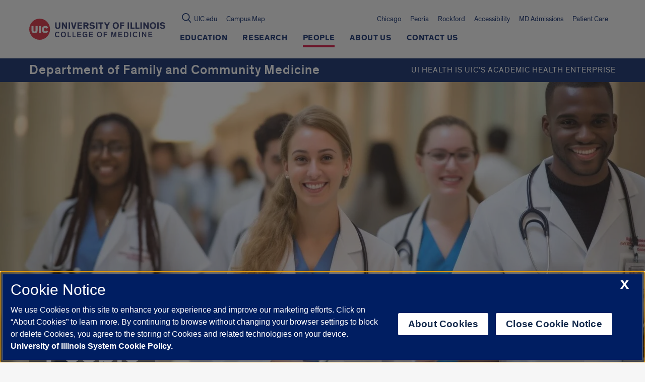

--- FILE ---
content_type: text/html; charset=UTF-8
request_url: https://chicago.medicine.uic.edu/family-community-medicine/people/
body_size: 71465
content:
  
<!doctype html>
<html class="no-js" lang="en-US">
    <head>

    

    <!-- OneTrust Cookies Consent Notice start, uic.edu -->
<script src="https://onetrust.techservices.illinois.edu/scripttemplates/otSDKStub.js" type="text/javascript" charset="UTF-8" data-domain-script="c2f2262d-b694-4eba-8f4b-142c102b685a"></script>
<script type="text/javascript">
function OptanonWrapper() { }
</script>
<!-- OneTrust Cookies Consent Notice end, uic.edu -->

<!-- Google Analytics script (RED and this site) -->
  <script>
    (function(i,s,o,g,r,a,m){i['GoogleAnalyticsObject']=r;i[r]=i[r]||function(){
              (i[r].q=i[r].q||[]).push(arguments)},i[r].l=1*new Date();a=s.createElement(o),
            m=s.getElementsByTagName(o)[0];a.async=1;a.src=g;m.parentNode.insertBefore(a,m)
    })(window,document,'script','https://www.google-analytics.com/analytics.js','ga');

    
        ga('create', 'UA-20665772-1', 'auto');
    
    
        ga('send', 'pageview');
    
      </script>
<!-- End Google Analytics script (RED and this site) -->



<!-- Google Tag Manager script for RED multisite -->
  <script>(function(w,d,s,l,i){w[l]=w[l]||[];w[l].push({'gtm.start': new Date().getTime(),event:'gtm.js'});var f=d.getElementsByTagName(s)[0],
              j=d.createElement(s),dl=l!='dataLayer'?'&l='+l:'';j.async=true;j.src='https://www.googletagmanager.com/gtm.js?id='+i+dl;f.parentNode.insertBefore(j,f);})
              (window,document,'script','dataLayer','GTM-W2Q8D2K');
  </script>
<!-- End Google Tag Manager script for RED multisite -->




<!-- Google Tag Manager script for this site -->
  <script>(function(w,d,s,l,i){w[l]=w[l]||[];w[l].push({'gtm.start': new Date().getTime(),event:'gtm.js'});var f=d.getElementsByTagName(s)[0],
              j=d.createElement(s),dl=l!='dataLayer'?'&l='+l:'';j.async=true;j.src='https://www.googletagmanager.com/gtm.js?id='+i+dl;f.parentNode.insertBefore(j,f);})
              (window,document,'script','dataLayer','GTM-WRX2KTDQ');
  </script>
<!-- End Google Tag Manager script for this site -->


        <title>
                            People | Department of Family and Community Medicine | University of Illinois College of Medicine
                    </title>




    <meta http-equiv="Content-Type" content="text/html; charset=UTF-8" />
    <meta http-equiv="X-UA-Compatible" content="IE=edge"><script type="text/javascript">(window.NREUM||(NREUM={})).init={privacy:{cookies_enabled:true},ajax:{deny_list:["bam.nr-data.net"]},feature_flags:["soft_nav"],distributed_tracing:{enabled:true}};(window.NREUM||(NREUM={})).loader_config={agentID:"1386155634",accountID:"4378250",trustKey:"66686",xpid:"UAUAWVRWCBABVFhaDggOUVEE",licenseKey:"NRJS-d052d1b14c13270299f",applicationID:"1098999755",browserID:"1386155634"};;/*! For license information please see nr-loader-spa-1.308.0.min.js.LICENSE.txt */
(()=>{var e,t,r={384:(e,t,r)=>{"use strict";r.d(t,{NT:()=>a,US:()=>u,Zm:()=>o,bQ:()=>d,dV:()=>c,pV:()=>l});var n=r(6154),i=r(1863),s=r(1910);const a={beacon:"bam.nr-data.net",errorBeacon:"bam.nr-data.net"};function o(){return n.gm.NREUM||(n.gm.NREUM={}),void 0===n.gm.newrelic&&(n.gm.newrelic=n.gm.NREUM),n.gm.NREUM}function c(){let e=o();return e.o||(e.o={ST:n.gm.setTimeout,SI:n.gm.setImmediate||n.gm.setInterval,CT:n.gm.clearTimeout,XHR:n.gm.XMLHttpRequest,REQ:n.gm.Request,EV:n.gm.Event,PR:n.gm.Promise,MO:n.gm.MutationObserver,FETCH:n.gm.fetch,WS:n.gm.WebSocket},(0,s.i)(...Object.values(e.o))),e}function d(e,t){let r=o();r.initializedAgents??={},t.initializedAt={ms:(0,i.t)(),date:new Date},r.initializedAgents[e]=t}function u(e,t){o()[e]=t}function l(){return function(){let e=o();const t=e.info||{};e.info={beacon:a.beacon,errorBeacon:a.errorBeacon,...t}}(),function(){let e=o();const t=e.init||{};e.init={...t}}(),c(),function(){let e=o();const t=e.loader_config||{};e.loader_config={...t}}(),o()}},782:(e,t,r)=>{"use strict";r.d(t,{T:()=>n});const n=r(860).K7.pageViewTiming},860:(e,t,r)=>{"use strict";r.d(t,{$J:()=>u,K7:()=>c,P3:()=>d,XX:()=>i,Yy:()=>o,df:()=>s,qY:()=>n,v4:()=>a});const n="events",i="jserrors",s="browser/blobs",a="rum",o="browser/logs",c={ajax:"ajax",genericEvents:"generic_events",jserrors:i,logging:"logging",metrics:"metrics",pageAction:"page_action",pageViewEvent:"page_view_event",pageViewTiming:"page_view_timing",sessionReplay:"session_replay",sessionTrace:"session_trace",softNav:"soft_navigations",spa:"spa"},d={[c.pageViewEvent]:1,[c.pageViewTiming]:2,[c.metrics]:3,[c.jserrors]:4,[c.spa]:5,[c.ajax]:6,[c.sessionTrace]:7,[c.softNav]:8,[c.sessionReplay]:9,[c.logging]:10,[c.genericEvents]:11},u={[c.pageViewEvent]:a,[c.pageViewTiming]:n,[c.ajax]:n,[c.spa]:n,[c.softNav]:n,[c.metrics]:i,[c.jserrors]:i,[c.sessionTrace]:s,[c.sessionReplay]:s,[c.logging]:o,[c.genericEvents]:"ins"}},944:(e,t,r)=>{"use strict";r.d(t,{R:()=>i});var n=r(3241);function i(e,t){"function"==typeof console.debug&&(console.debug("New Relic Warning: https://github.com/newrelic/newrelic-browser-agent/blob/main/docs/warning-codes.md#".concat(e),t),(0,n.W)({agentIdentifier:null,drained:null,type:"data",name:"warn",feature:"warn",data:{code:e,secondary:t}}))}},993:(e,t,r)=>{"use strict";r.d(t,{A$:()=>s,ET:()=>a,TZ:()=>o,p_:()=>i});var n=r(860);const i={ERROR:"ERROR",WARN:"WARN",INFO:"INFO",DEBUG:"DEBUG",TRACE:"TRACE"},s={OFF:0,ERROR:1,WARN:2,INFO:3,DEBUG:4,TRACE:5},a="log",o=n.K7.logging},1541:(e,t,r)=>{"use strict";r.d(t,{U:()=>i,f:()=>n});const n={MFE:"MFE",BA:"BA"};function i(e,t){if(2!==t?.harvestEndpointVersion)return{};const r=t.agentRef.runtime.appMetadata.agents[0].entityGuid;return e?{"source.id":e.id,"source.name":e.name,"source.type":e.type,"parent.id":e.parent?.id||r,"parent.type":e.parent?.type||n.BA}:{"entity.guid":r,appId:t.agentRef.info.applicationID}}},1687:(e,t,r)=>{"use strict";r.d(t,{Ak:()=>d,Ze:()=>h,x3:()=>u});var n=r(3241),i=r(7836),s=r(3606),a=r(860),o=r(2646);const c={};function d(e,t){const r={staged:!1,priority:a.P3[t]||0};l(e),c[e].get(t)||c[e].set(t,r)}function u(e,t){e&&c[e]&&(c[e].get(t)&&c[e].delete(t),p(e,t,!1),c[e].size&&f(e))}function l(e){if(!e)throw new Error("agentIdentifier required");c[e]||(c[e]=new Map)}function h(e="",t="feature",r=!1){if(l(e),!e||!c[e].get(t)||r)return p(e,t);c[e].get(t).staged=!0,f(e)}function f(e){const t=Array.from(c[e]);t.every(([e,t])=>t.staged)&&(t.sort((e,t)=>e[1].priority-t[1].priority),t.forEach(([t])=>{c[e].delete(t),p(e,t)}))}function p(e,t,r=!0){const a=e?i.ee.get(e):i.ee,c=s.i.handlers;if(!a.aborted&&a.backlog&&c){if((0,n.W)({agentIdentifier:e,type:"lifecycle",name:"drain",feature:t}),r){const e=a.backlog[t],r=c[t];if(r){for(let t=0;e&&t<e.length;++t)g(e[t],r);Object.entries(r).forEach(([e,t])=>{Object.values(t||{}).forEach(t=>{t[0]?.on&&t[0]?.context()instanceof o.y&&t[0].on(e,t[1])})})}}a.isolatedBacklog||delete c[t],a.backlog[t]=null,a.emit("drain-"+t,[])}}function g(e,t){var r=e[1];Object.values(t[r]||{}).forEach(t=>{var r=e[0];if(t[0]===r){var n=t[1],i=e[3],s=e[2];n.apply(i,s)}})}},1738:(e,t,r)=>{"use strict";r.d(t,{U:()=>f,Y:()=>h});var n=r(3241),i=r(9908),s=r(1863),a=r(944),o=r(5701),c=r(3969),d=r(8362),u=r(860),l=r(4261);function h(e,t,r,s){const h=s||r;!h||h[e]&&h[e]!==d.d.prototype[e]||(h[e]=function(){(0,i.p)(c.xV,["API/"+e+"/called"],void 0,u.K7.metrics,r.ee),(0,n.W)({agentIdentifier:r.agentIdentifier,drained:!!o.B?.[r.agentIdentifier],type:"data",name:"api",feature:l.Pl+e,data:{}});try{return t.apply(this,arguments)}catch(e){(0,a.R)(23,e)}})}function f(e,t,r,n,a){const o=e.info;null===r?delete o.jsAttributes[t]:o.jsAttributes[t]=r,(a||null===r)&&(0,i.p)(l.Pl+n,[(0,s.t)(),t,r],void 0,"session",e.ee)}},1741:(e,t,r)=>{"use strict";r.d(t,{W:()=>s});var n=r(944),i=r(4261);class s{#e(e,...t){if(this[e]!==s.prototype[e])return this[e](...t);(0,n.R)(35,e)}addPageAction(e,t){return this.#e(i.hG,e,t)}register(e){return this.#e(i.eY,e)}recordCustomEvent(e,t){return this.#e(i.fF,e,t)}setPageViewName(e,t){return this.#e(i.Fw,e,t)}setCustomAttribute(e,t,r){return this.#e(i.cD,e,t,r)}noticeError(e,t){return this.#e(i.o5,e,t)}setUserId(e,t=!1){return this.#e(i.Dl,e,t)}setApplicationVersion(e){return this.#e(i.nb,e)}setErrorHandler(e){return this.#e(i.bt,e)}addRelease(e,t){return this.#e(i.k6,e,t)}log(e,t){return this.#e(i.$9,e,t)}start(){return this.#e(i.d3)}finished(e){return this.#e(i.BL,e)}recordReplay(){return this.#e(i.CH)}pauseReplay(){return this.#e(i.Tb)}addToTrace(e){return this.#e(i.U2,e)}setCurrentRouteName(e){return this.#e(i.PA,e)}interaction(e){return this.#e(i.dT,e)}wrapLogger(e,t,r){return this.#e(i.Wb,e,t,r)}measure(e,t){return this.#e(i.V1,e,t)}consent(e){return this.#e(i.Pv,e)}}},1863:(e,t,r)=>{"use strict";function n(){return Math.floor(performance.now())}r.d(t,{t:()=>n})},1910:(e,t,r)=>{"use strict";r.d(t,{i:()=>s});var n=r(944);const i=new Map;function s(...e){return e.every(e=>{if(i.has(e))return i.get(e);const t="function"==typeof e?e.toString():"",r=t.includes("[native code]"),s=t.includes("nrWrapper");return r||s||(0,n.R)(64,e?.name||t),i.set(e,r),r})}},2555:(e,t,r)=>{"use strict";r.d(t,{D:()=>o,f:()=>a});var n=r(384),i=r(8122);const s={beacon:n.NT.beacon,errorBeacon:n.NT.errorBeacon,licenseKey:void 0,applicationID:void 0,sa:void 0,queueTime:void 0,applicationTime:void 0,ttGuid:void 0,user:void 0,account:void 0,product:void 0,extra:void 0,jsAttributes:{},userAttributes:void 0,atts:void 0,transactionName:void 0,tNamePlain:void 0};function a(e){try{return!!e.licenseKey&&!!e.errorBeacon&&!!e.applicationID}catch(e){return!1}}const o=e=>(0,i.a)(e,s)},2614:(e,t,r)=>{"use strict";r.d(t,{BB:()=>a,H3:()=>n,g:()=>d,iL:()=>c,tS:()=>o,uh:()=>i,wk:()=>s});const n="NRBA",i="SESSION",s=144e5,a=18e5,o={STARTED:"session-started",PAUSE:"session-pause",RESET:"session-reset",RESUME:"session-resume",UPDATE:"session-update"},c={SAME_TAB:"same-tab",CROSS_TAB:"cross-tab"},d={OFF:0,FULL:1,ERROR:2}},2646:(e,t,r)=>{"use strict";r.d(t,{y:()=>n});class n{constructor(e){this.contextId=e}}},2843:(e,t,r)=>{"use strict";r.d(t,{G:()=>s,u:()=>i});var n=r(3878);function i(e,t=!1,r,i){(0,n.DD)("visibilitychange",function(){if(t)return void("hidden"===document.visibilityState&&e());e(document.visibilityState)},r,i)}function s(e,t,r){(0,n.sp)("pagehide",e,t,r)}},3241:(e,t,r)=>{"use strict";r.d(t,{W:()=>s});var n=r(6154);const i="newrelic";function s(e={}){try{n.gm.dispatchEvent(new CustomEvent(i,{detail:e}))}catch(e){}}},3304:(e,t,r)=>{"use strict";r.d(t,{A:()=>s});var n=r(7836);const i=()=>{const e=new WeakSet;return(t,r)=>{if("object"==typeof r&&null!==r){if(e.has(r))return;e.add(r)}return r}};function s(e){try{return JSON.stringify(e,i())??""}catch(e){try{n.ee.emit("internal-error",[e])}catch(e){}return""}}},3333:(e,t,r)=>{"use strict";r.d(t,{$v:()=>u,TZ:()=>n,Xh:()=>c,Zp:()=>i,kd:()=>d,mq:()=>o,nf:()=>a,qN:()=>s});const n=r(860).K7.genericEvents,i=["auxclick","click","copy","keydown","paste","scrollend"],s=["focus","blur"],a=4,o=1e3,c=2e3,d=["PageAction","UserAction","BrowserPerformance"],u={RESOURCES:"experimental.resources",REGISTER:"register"}},3434:(e,t,r)=>{"use strict";r.d(t,{Jt:()=>s,YM:()=>d});var n=r(7836),i=r(5607);const s="nr@original:".concat(i.W),a=50;var o=Object.prototype.hasOwnProperty,c=!1;function d(e,t){return e||(e=n.ee),r.inPlace=function(e,t,n,i,s){n||(n="");const a="-"===n.charAt(0);for(let o=0;o<t.length;o++){const c=t[o],d=e[c];l(d)||(e[c]=r(d,a?c+n:n,i,c,s))}},r.flag=s,r;function r(t,r,n,c,d){return l(t)?t:(r||(r=""),nrWrapper[s]=t,function(e,t,r){if(Object.defineProperty&&Object.keys)try{return Object.keys(e).forEach(function(r){Object.defineProperty(t,r,{get:function(){return e[r]},set:function(t){return e[r]=t,t}})}),t}catch(e){u([e],r)}for(var n in e)o.call(e,n)&&(t[n]=e[n])}(t,nrWrapper,e),nrWrapper);function nrWrapper(){var s,o,l,h;let f;try{o=this,s=[...arguments],l="function"==typeof n?n(s,o):n||{}}catch(t){u([t,"",[s,o,c],l],e)}i(r+"start",[s,o,c],l,d);const p=performance.now();let g;try{return h=t.apply(o,s),g=performance.now(),h}catch(e){throw g=performance.now(),i(r+"err",[s,o,e],l,d),f=e,f}finally{const e=g-p,t={start:p,end:g,duration:e,isLongTask:e>=a,methodName:c,thrownError:f};t.isLongTask&&i("long-task",[t,o],l,d),i(r+"end",[s,o,h],l,d)}}}function i(r,n,i,s){if(!c||t){var a=c;c=!0;try{e.emit(r,n,i,t,s)}catch(t){u([t,r,n,i],e)}c=a}}}function u(e,t){t||(t=n.ee);try{t.emit("internal-error",e)}catch(e){}}function l(e){return!(e&&"function"==typeof e&&e.apply&&!e[s])}},3606:(e,t,r)=>{"use strict";r.d(t,{i:()=>s});var n=r(9908);s.on=a;var i=s.handlers={};function s(e,t,r,s){a(s||n.d,i,e,t,r)}function a(e,t,r,i,s){s||(s="feature"),e||(e=n.d);var a=t[s]=t[s]||{};(a[r]=a[r]||[]).push([e,i])}},3738:(e,t,r)=>{"use strict";r.d(t,{He:()=>i,Kp:()=>o,Lc:()=>d,Rz:()=>u,TZ:()=>n,bD:()=>s,d3:()=>a,jx:()=>l,sl:()=>h,uP:()=>c});const n=r(860).K7.sessionTrace,i="bstResource",s="resource",a="-start",o="-end",c="fn"+a,d="fn"+o,u="pushState",l=1e3,h=3e4},3785:(e,t,r)=>{"use strict";r.d(t,{R:()=>c,b:()=>d});var n=r(9908),i=r(1863),s=r(860),a=r(3969),o=r(993);function c(e,t,r={},c=o.p_.INFO,d=!0,u,l=(0,i.t)()){(0,n.p)(a.xV,["API/logging/".concat(c.toLowerCase(),"/called")],void 0,s.K7.metrics,e),(0,n.p)(o.ET,[l,t,r,c,d,u],void 0,s.K7.logging,e)}function d(e){return"string"==typeof e&&Object.values(o.p_).some(t=>t===e.toUpperCase().trim())}},3878:(e,t,r)=>{"use strict";function n(e,t){return{capture:e,passive:!1,signal:t}}function i(e,t,r=!1,i){window.addEventListener(e,t,n(r,i))}function s(e,t,r=!1,i){document.addEventListener(e,t,n(r,i))}r.d(t,{DD:()=>s,jT:()=>n,sp:()=>i})},3962:(e,t,r)=>{"use strict";r.d(t,{AM:()=>a,O2:()=>l,OV:()=>s,Qu:()=>h,TZ:()=>c,ih:()=>f,pP:()=>o,t1:()=>u,tC:()=>i,wD:()=>d});var n=r(860);const i=["click","keydown","submit"],s="popstate",a="api",o="initialPageLoad",c=n.K7.softNav,d=5e3,u=500,l={INITIAL_PAGE_LOAD:"",ROUTE_CHANGE:1,UNSPECIFIED:2},h={INTERACTION:1,AJAX:2,CUSTOM_END:3,CUSTOM_TRACER:4},f={IP:"in progress",PF:"pending finish",FIN:"finished",CAN:"cancelled"}},3969:(e,t,r)=>{"use strict";r.d(t,{TZ:()=>n,XG:()=>o,rs:()=>i,xV:()=>a,z_:()=>s});const n=r(860).K7.metrics,i="sm",s="cm",a="storeSupportabilityMetrics",o="storeEventMetrics"},4234:(e,t,r)=>{"use strict";r.d(t,{W:()=>s});var n=r(7836),i=r(1687);class s{constructor(e,t){this.agentIdentifier=e,this.ee=n.ee.get(e),this.featureName=t,this.blocked=!1}deregisterDrain(){(0,i.x3)(this.agentIdentifier,this.featureName)}}},4261:(e,t,r)=>{"use strict";r.d(t,{$9:()=>u,BL:()=>c,CH:()=>p,Dl:()=>R,Fw:()=>w,PA:()=>v,Pl:()=>n,Pv:()=>A,Tb:()=>h,U2:()=>a,V1:()=>E,Wb:()=>T,bt:()=>y,cD:()=>b,d3:()=>x,dT:()=>d,eY:()=>g,fF:()=>f,hG:()=>s,hw:()=>i,k6:()=>o,nb:()=>m,o5:()=>l});const n="api-",i=n+"ixn-",s="addPageAction",a="addToTrace",o="addRelease",c="finished",d="interaction",u="log",l="noticeError",h="pauseReplay",f="recordCustomEvent",p="recordReplay",g="register",m="setApplicationVersion",v="setCurrentRouteName",b="setCustomAttribute",y="setErrorHandler",w="setPageViewName",R="setUserId",x="start",T="wrapLogger",E="measure",A="consent"},5205:(e,t,r)=>{"use strict";r.d(t,{j:()=>S});var n=r(384),i=r(1741);var s=r(2555),a=r(3333);const o=e=>{if(!e||"string"!=typeof e)return!1;try{document.createDocumentFragment().querySelector(e)}catch{return!1}return!0};var c=r(2614),d=r(944),u=r(8122);const l="[data-nr-mask]",h=e=>(0,u.a)(e,(()=>{const e={feature_flags:[],experimental:{allow_registered_children:!1,resources:!1},mask_selector:"*",block_selector:"[data-nr-block]",mask_input_options:{color:!1,date:!1,"datetime-local":!1,email:!1,month:!1,number:!1,range:!1,search:!1,tel:!1,text:!1,time:!1,url:!1,week:!1,textarea:!1,select:!1,password:!0}};return{ajax:{deny_list:void 0,block_internal:!0,enabled:!0,autoStart:!0},api:{get allow_registered_children(){return e.feature_flags.includes(a.$v.REGISTER)||e.experimental.allow_registered_children},set allow_registered_children(t){e.experimental.allow_registered_children=t},duplicate_registered_data:!1},browser_consent_mode:{enabled:!1},distributed_tracing:{enabled:void 0,exclude_newrelic_header:void 0,cors_use_newrelic_header:void 0,cors_use_tracecontext_headers:void 0,allowed_origins:void 0},get feature_flags(){return e.feature_flags},set feature_flags(t){e.feature_flags=t},generic_events:{enabled:!0,autoStart:!0},harvest:{interval:30},jserrors:{enabled:!0,autoStart:!0},logging:{enabled:!0,autoStart:!0},metrics:{enabled:!0,autoStart:!0},obfuscate:void 0,page_action:{enabled:!0},page_view_event:{enabled:!0,autoStart:!0},page_view_timing:{enabled:!0,autoStart:!0},performance:{capture_marks:!1,capture_measures:!1,capture_detail:!0,resources:{get enabled(){return e.feature_flags.includes(a.$v.RESOURCES)||e.experimental.resources},set enabled(t){e.experimental.resources=t},asset_types:[],first_party_domains:[],ignore_newrelic:!0}},privacy:{cookies_enabled:!0},proxy:{assets:void 0,beacon:void 0},session:{expiresMs:c.wk,inactiveMs:c.BB},session_replay:{autoStart:!0,enabled:!1,preload:!1,sampling_rate:10,error_sampling_rate:100,collect_fonts:!1,inline_images:!1,fix_stylesheets:!0,mask_all_inputs:!0,get mask_text_selector(){return e.mask_selector},set mask_text_selector(t){o(t)?e.mask_selector="".concat(t,",").concat(l):""===t||null===t?e.mask_selector=l:(0,d.R)(5,t)},get block_class(){return"nr-block"},get ignore_class(){return"nr-ignore"},get mask_text_class(){return"nr-mask"},get block_selector(){return e.block_selector},set block_selector(t){o(t)?e.block_selector+=",".concat(t):""!==t&&(0,d.R)(6,t)},get mask_input_options(){return e.mask_input_options},set mask_input_options(t){t&&"object"==typeof t?e.mask_input_options={...t,password:!0}:(0,d.R)(7,t)}},session_trace:{enabled:!0,autoStart:!0},soft_navigations:{enabled:!0,autoStart:!0},spa:{enabled:!0,autoStart:!0},ssl:void 0,user_actions:{enabled:!0,elementAttributes:["id","className","tagName","type"]}}})());var f=r(6154),p=r(9324);let g=0;const m={buildEnv:p.F3,distMethod:p.Xs,version:p.xv,originTime:f.WN},v={consented:!1},b={appMetadata:{},get consented(){return this.session?.state?.consent||v.consented},set consented(e){v.consented=e},customTransaction:void 0,denyList:void 0,disabled:!1,harvester:void 0,isolatedBacklog:!1,isRecording:!1,loaderType:void 0,maxBytes:3e4,obfuscator:void 0,onerror:void 0,ptid:void 0,releaseIds:{},session:void 0,timeKeeper:void 0,registeredEntities:[],jsAttributesMetadata:{bytes:0},get harvestCount(){return++g}},y=e=>{const t=(0,u.a)(e,b),r=Object.keys(m).reduce((e,t)=>(e[t]={value:m[t],writable:!1,configurable:!0,enumerable:!0},e),{});return Object.defineProperties(t,r)};var w=r(5701);const R=e=>{const t=e.startsWith("http");e+="/",r.p=t?e:"https://"+e};var x=r(7836),T=r(3241);const E={accountID:void 0,trustKey:void 0,agentID:void 0,licenseKey:void 0,applicationID:void 0,xpid:void 0},A=e=>(0,u.a)(e,E),_=new Set;function S(e,t={},r,a){let{init:o,info:c,loader_config:d,runtime:u={},exposed:l=!0}=t;if(!c){const e=(0,n.pV)();o=e.init,c=e.info,d=e.loader_config}e.init=h(o||{}),e.loader_config=A(d||{}),c.jsAttributes??={},f.bv&&(c.jsAttributes.isWorker=!0),e.info=(0,s.D)(c);const p=e.init,g=[c.beacon,c.errorBeacon];_.has(e.agentIdentifier)||(p.proxy.assets&&(R(p.proxy.assets),g.push(p.proxy.assets)),p.proxy.beacon&&g.push(p.proxy.beacon),e.beacons=[...g],function(e){const t=(0,n.pV)();Object.getOwnPropertyNames(i.W.prototype).forEach(r=>{const n=i.W.prototype[r];if("function"!=typeof n||"constructor"===n)return;let s=t[r];e[r]&&!1!==e.exposed&&"micro-agent"!==e.runtime?.loaderType&&(t[r]=(...t)=>{const n=e[r](...t);return s?s(...t):n})})}(e),(0,n.US)("activatedFeatures",w.B)),u.denyList=[...p.ajax.deny_list||[],...p.ajax.block_internal?g:[]],u.ptid=e.agentIdentifier,u.loaderType=r,e.runtime=y(u),_.has(e.agentIdentifier)||(e.ee=x.ee.get(e.agentIdentifier),e.exposed=l,(0,T.W)({agentIdentifier:e.agentIdentifier,drained:!!w.B?.[e.agentIdentifier],type:"lifecycle",name:"initialize",feature:void 0,data:e.config})),_.add(e.agentIdentifier)}},5270:(e,t,r)=>{"use strict";r.d(t,{Aw:()=>a,SR:()=>s,rF:()=>o});var n=r(384),i=r(7767);function s(e){return!!(0,n.dV)().o.MO&&(0,i.V)(e)&&!0===e?.session_trace.enabled}function a(e){return!0===e?.session_replay.preload&&s(e)}function o(e,t){try{if("string"==typeof t?.type){if("password"===t.type.toLowerCase())return"*".repeat(e?.length||0);if(void 0!==t?.dataset?.nrUnmask||t?.classList?.contains("nr-unmask"))return e}}catch(e){}return"string"==typeof e?e.replace(/[\S]/g,"*"):"*".repeat(e?.length||0)}},5289:(e,t,r)=>{"use strict";r.d(t,{GG:()=>a,Qr:()=>c,sB:()=>o});var n=r(3878),i=r(6389);function s(){return"undefined"==typeof document||"complete"===document.readyState}function a(e,t){if(s())return e();const r=(0,i.J)(e),a=setInterval(()=>{s()&&(clearInterval(a),r())},500);(0,n.sp)("load",r,t)}function o(e){if(s())return e();(0,n.DD)("DOMContentLoaded",e)}function c(e){if(s())return e();(0,n.sp)("popstate",e)}},5607:(e,t,r)=>{"use strict";r.d(t,{W:()=>n});const n=(0,r(9566).bz)()},5701:(e,t,r)=>{"use strict";r.d(t,{B:()=>s,t:()=>a});var n=r(3241);const i=new Set,s={};function a(e,t){const r=t.agentIdentifier;s[r]??={},e&&"object"==typeof e&&(i.has(r)||(t.ee.emit("rumresp",[e]),s[r]=e,i.add(r),(0,n.W)({agentIdentifier:r,loaded:!0,drained:!0,type:"lifecycle",name:"load",feature:void 0,data:e})))}},6154:(e,t,r)=>{"use strict";r.d(t,{OF:()=>d,RI:()=>i,WN:()=>h,bv:()=>s,eN:()=>f,gm:()=>a,lR:()=>l,m:()=>c,mw:()=>o,sb:()=>u});var n=r(1863);const i="undefined"!=typeof window&&!!window.document,s="undefined"!=typeof WorkerGlobalScope&&("undefined"!=typeof self&&self instanceof WorkerGlobalScope&&self.navigator instanceof WorkerNavigator||"undefined"!=typeof globalThis&&globalThis instanceof WorkerGlobalScope&&globalThis.navigator instanceof WorkerNavigator),a=i?window:"undefined"!=typeof WorkerGlobalScope&&("undefined"!=typeof self&&self instanceof WorkerGlobalScope&&self||"undefined"!=typeof globalThis&&globalThis instanceof WorkerGlobalScope&&globalThis),o=Boolean("hidden"===a?.document?.visibilityState),c=""+a?.location,d=/iPad|iPhone|iPod/.test(a.navigator?.userAgent),u=d&&"undefined"==typeof SharedWorker,l=(()=>{const e=a.navigator?.userAgent?.match(/Firefox[/\s](\d+\.\d+)/);return Array.isArray(e)&&e.length>=2?+e[1]:0})(),h=Date.now()-(0,n.t)(),f=()=>"undefined"!=typeof PerformanceNavigationTiming&&a?.performance?.getEntriesByType("navigation")?.[0]?.responseStart},6344:(e,t,r)=>{"use strict";r.d(t,{BB:()=>u,Qb:()=>l,TZ:()=>i,Ug:()=>a,Vh:()=>s,_s:()=>o,bc:()=>d,yP:()=>c});var n=r(2614);const i=r(860).K7.sessionReplay,s="errorDuringReplay",a=.12,o={DomContentLoaded:0,Load:1,FullSnapshot:2,IncrementalSnapshot:3,Meta:4,Custom:5},c={[n.g.ERROR]:15e3,[n.g.FULL]:3e5,[n.g.OFF]:0},d={RESET:{message:"Session was reset",sm:"Reset"},IMPORT:{message:"Recorder failed to import",sm:"Import"},TOO_MANY:{message:"429: Too Many Requests",sm:"Too-Many"},TOO_BIG:{message:"Payload was too large",sm:"Too-Big"},CROSS_TAB:{message:"Session Entity was set to OFF on another tab",sm:"Cross-Tab"},ENTITLEMENTS:{message:"Session Replay is not allowed and will not be started",sm:"Entitlement"}},u=5e3,l={API:"api",RESUME:"resume",SWITCH_TO_FULL:"switchToFull",INITIALIZE:"initialize",PRELOAD:"preload"}},6389:(e,t,r)=>{"use strict";function n(e,t=500,r={}){const n=r?.leading||!1;let i;return(...r)=>{n&&void 0===i&&(e.apply(this,r),i=setTimeout(()=>{i=clearTimeout(i)},t)),n||(clearTimeout(i),i=setTimeout(()=>{e.apply(this,r)},t))}}function i(e){let t=!1;return(...r)=>{t||(t=!0,e.apply(this,r))}}r.d(t,{J:()=>i,s:()=>n})},6630:(e,t,r)=>{"use strict";r.d(t,{T:()=>n});const n=r(860).K7.pageViewEvent},6774:(e,t,r)=>{"use strict";r.d(t,{T:()=>n});const n=r(860).K7.jserrors},7295:(e,t,r)=>{"use strict";r.d(t,{Xv:()=>a,gX:()=>i,iW:()=>s});var n=[];function i(e){if(!e||s(e))return!1;if(0===n.length)return!0;if("*"===n[0].hostname)return!1;for(var t=0;t<n.length;t++){var r=n[t];if(r.hostname.test(e.hostname)&&r.pathname.test(e.pathname))return!1}return!0}function s(e){return void 0===e.hostname}function a(e){if(n=[],e&&e.length)for(var t=0;t<e.length;t++){let r=e[t];if(!r)continue;if("*"===r)return void(n=[{hostname:"*"}]);0===r.indexOf("http://")?r=r.substring(7):0===r.indexOf("https://")&&(r=r.substring(8));const i=r.indexOf("/");let s,a;i>0?(s=r.substring(0,i),a=r.substring(i)):(s=r,a="*");let[c]=s.split(":");n.push({hostname:o(c),pathname:o(a,!0)})}}function o(e,t=!1){const r=e.replace(/[.+?^${}()|[\]\\]/g,e=>"\\"+e).replace(/\*/g,".*?");return new RegExp((t?"^":"")+r+"$")}},7485:(e,t,r)=>{"use strict";r.d(t,{D:()=>i});var n=r(6154);function i(e){if(0===(e||"").indexOf("data:"))return{protocol:"data"};try{const t=new URL(e,location.href),r={port:t.port,hostname:t.hostname,pathname:t.pathname,search:t.search,protocol:t.protocol.slice(0,t.protocol.indexOf(":")),sameOrigin:t.protocol===n.gm?.location?.protocol&&t.host===n.gm?.location?.host};return r.port&&""!==r.port||("http:"===t.protocol&&(r.port="80"),"https:"===t.protocol&&(r.port="443")),r.pathname&&""!==r.pathname?r.pathname.startsWith("/")||(r.pathname="/".concat(r.pathname)):r.pathname="/",r}catch(e){return{}}}},7699:(e,t,r)=>{"use strict";r.d(t,{It:()=>s,KC:()=>o,No:()=>i,qh:()=>a});var n=r(860);const i=16e3,s=1e6,a="SESSION_ERROR",o={[n.K7.logging]:!0,[n.K7.genericEvents]:!1,[n.K7.jserrors]:!1,[n.K7.ajax]:!1}},7767:(e,t,r)=>{"use strict";r.d(t,{V:()=>i});var n=r(6154);const i=e=>n.RI&&!0===e?.privacy.cookies_enabled},7836:(e,t,r)=>{"use strict";r.d(t,{P:()=>o,ee:()=>c});var n=r(384),i=r(8990),s=r(2646),a=r(5607);const o="nr@context:".concat(a.W),c=function e(t,r){var n={},a={},u={},l=!1;try{l=16===r.length&&d.initializedAgents?.[r]?.runtime.isolatedBacklog}catch(e){}var h={on:p,addEventListener:p,removeEventListener:function(e,t){var r=n[e];if(!r)return;for(var i=0;i<r.length;i++)r[i]===t&&r.splice(i,1)},emit:function(e,r,n,i,s){!1!==s&&(s=!0);if(c.aborted&&!i)return;t&&s&&t.emit(e,r,n);var o=f(n);g(e).forEach(e=>{e.apply(o,r)});var d=v()[a[e]];d&&d.push([h,e,r,o]);return o},get:m,listeners:g,context:f,buffer:function(e,t){const r=v();if(t=t||"feature",h.aborted)return;Object.entries(e||{}).forEach(([e,n])=>{a[n]=t,t in r||(r[t]=[])})},abort:function(){h._aborted=!0,Object.keys(h.backlog).forEach(e=>{delete h.backlog[e]})},isBuffering:function(e){return!!v()[a[e]]},debugId:r,backlog:l?{}:t&&"object"==typeof t.backlog?t.backlog:{},isolatedBacklog:l};return Object.defineProperty(h,"aborted",{get:()=>{let e=h._aborted||!1;return e||(t&&(e=t.aborted),e)}}),h;function f(e){return e&&e instanceof s.y?e:e?(0,i.I)(e,o,()=>new s.y(o)):new s.y(o)}function p(e,t){n[e]=g(e).concat(t)}function g(e){return n[e]||[]}function m(t){return u[t]=u[t]||e(h,t)}function v(){return h.backlog}}(void 0,"globalEE"),d=(0,n.Zm)();d.ee||(d.ee=c)},8122:(e,t,r)=>{"use strict";r.d(t,{a:()=>i});var n=r(944);function i(e,t){try{if(!e||"object"!=typeof e)return(0,n.R)(3);if(!t||"object"!=typeof t)return(0,n.R)(4);const r=Object.create(Object.getPrototypeOf(t),Object.getOwnPropertyDescriptors(t)),s=0===Object.keys(r).length?e:r;for(let a in s)if(void 0!==e[a])try{if(null===e[a]){r[a]=null;continue}Array.isArray(e[a])&&Array.isArray(t[a])?r[a]=Array.from(new Set([...e[a],...t[a]])):"object"==typeof e[a]&&"object"==typeof t[a]?r[a]=i(e[a],t[a]):r[a]=e[a]}catch(e){r[a]||(0,n.R)(1,e)}return r}catch(e){(0,n.R)(2,e)}}},8139:(e,t,r)=>{"use strict";r.d(t,{u:()=>h});var n=r(7836),i=r(3434),s=r(8990),a=r(6154);const o={},c=a.gm.XMLHttpRequest,d="addEventListener",u="removeEventListener",l="nr@wrapped:".concat(n.P);function h(e){var t=function(e){return(e||n.ee).get("events")}(e);if(o[t.debugId]++)return t;o[t.debugId]=1;var r=(0,i.YM)(t,!0);function h(e){r.inPlace(e,[d,u],"-",p)}function p(e,t){return e[1]}return"getPrototypeOf"in Object&&(a.RI&&f(document,h),c&&f(c.prototype,h),f(a.gm,h)),t.on(d+"-start",function(e,t){var n=e[1];if(null!==n&&("function"==typeof n||"object"==typeof n)&&"newrelic"!==e[0]){var i=(0,s.I)(n,l,function(){var e={object:function(){if("function"!=typeof n.handleEvent)return;return n.handleEvent.apply(n,arguments)},function:n}[typeof n];return e?r(e,"fn-",null,e.name||"anonymous"):n});this.wrapped=e[1]=i}}),t.on(u+"-start",function(e){e[1]=this.wrapped||e[1]}),t}function f(e,t,...r){let n=e;for(;"object"==typeof n&&!Object.prototype.hasOwnProperty.call(n,d);)n=Object.getPrototypeOf(n);n&&t(n,...r)}},8362:(e,t,r)=>{"use strict";r.d(t,{d:()=>s});var n=r(9566),i=r(1741);class s extends i.W{agentIdentifier=(0,n.LA)(16)}},8374:(e,t,r)=>{r.nc=(()=>{try{return document?.currentScript?.nonce}catch(e){}return""})()},8990:(e,t,r)=>{"use strict";r.d(t,{I:()=>i});var n=Object.prototype.hasOwnProperty;function i(e,t,r){if(n.call(e,t))return e[t];var i=r();if(Object.defineProperty&&Object.keys)try{return Object.defineProperty(e,t,{value:i,writable:!0,enumerable:!1}),i}catch(e){}return e[t]=i,i}},9119:(e,t,r)=>{"use strict";r.d(t,{L:()=>s});var n=/([^?#]*)[^#]*(#[^?]*|$).*/,i=/([^?#]*)().*/;function s(e,t){return e?e.replace(t?n:i,"$1$2"):e}},9300:(e,t,r)=>{"use strict";r.d(t,{T:()=>n});const n=r(860).K7.ajax},9324:(e,t,r)=>{"use strict";r.d(t,{AJ:()=>a,F3:()=>i,Xs:()=>s,Yq:()=>o,xv:()=>n});const n="1.308.0",i="PROD",s="CDN",a="@newrelic/rrweb",o="1.0.1"},9566:(e,t,r)=>{"use strict";r.d(t,{LA:()=>o,ZF:()=>c,bz:()=>a,el:()=>d});var n=r(6154);const i="xxxxxxxx-xxxx-4xxx-yxxx-xxxxxxxxxxxx";function s(e,t){return e?15&e[t]:16*Math.random()|0}function a(){const e=n.gm?.crypto||n.gm?.msCrypto;let t,r=0;return e&&e.getRandomValues&&(t=e.getRandomValues(new Uint8Array(30))),i.split("").map(e=>"x"===e?s(t,r++).toString(16):"y"===e?(3&s()|8).toString(16):e).join("")}function o(e){const t=n.gm?.crypto||n.gm?.msCrypto;let r,i=0;t&&t.getRandomValues&&(r=t.getRandomValues(new Uint8Array(e)));const a=[];for(var o=0;o<e;o++)a.push(s(r,i++).toString(16));return a.join("")}function c(){return o(16)}function d(){return o(32)}},9908:(e,t,r)=>{"use strict";r.d(t,{d:()=>n,p:()=>i});var n=r(7836).ee.get("handle");function i(e,t,r,i,s){s?(s.buffer([e],i),s.emit(e,t,r)):(n.buffer([e],i),n.emit(e,t,r))}}},n={};function i(e){var t=n[e];if(void 0!==t)return t.exports;var s=n[e]={exports:{}};return r[e](s,s.exports,i),s.exports}i.m=r,i.d=(e,t)=>{for(var r in t)i.o(t,r)&&!i.o(e,r)&&Object.defineProperty(e,r,{enumerable:!0,get:t[r]})},i.f={},i.e=e=>Promise.all(Object.keys(i.f).reduce((t,r)=>(i.f[r](e,t),t),[])),i.u=e=>({212:"nr-spa-compressor",249:"nr-spa-recorder",478:"nr-spa"}[e]+"-1.308.0.min.js"),i.o=(e,t)=>Object.prototype.hasOwnProperty.call(e,t),e={},t="NRBA-1.308.0.PROD:",i.l=(r,n,s,a)=>{if(e[r])e[r].push(n);else{var o,c;if(void 0!==s)for(var d=document.getElementsByTagName("script"),u=0;u<d.length;u++){var l=d[u];if(l.getAttribute("src")==r||l.getAttribute("data-webpack")==t+s){o=l;break}}if(!o){c=!0;var h={478:"sha512-RSfSVnmHk59T/uIPbdSE0LPeqcEdF4/+XhfJdBuccH5rYMOEZDhFdtnh6X6nJk7hGpzHd9Ujhsy7lZEz/ORYCQ==",249:"sha512-ehJXhmntm85NSqW4MkhfQqmeKFulra3klDyY0OPDUE+sQ3GokHlPh1pmAzuNy//3j4ac6lzIbmXLvGQBMYmrkg==",212:"sha512-B9h4CR46ndKRgMBcK+j67uSR2RCnJfGefU+A7FrgR/k42ovXy5x/MAVFiSvFxuVeEk/pNLgvYGMp1cBSK/G6Fg=="};(o=document.createElement("script")).charset="utf-8",i.nc&&o.setAttribute("nonce",i.nc),o.setAttribute("data-webpack",t+s),o.src=r,0!==o.src.indexOf(window.location.origin+"/")&&(o.crossOrigin="anonymous"),h[a]&&(o.integrity=h[a])}e[r]=[n];var f=(t,n)=>{o.onerror=o.onload=null,clearTimeout(p);var i=e[r];if(delete e[r],o.parentNode&&o.parentNode.removeChild(o),i&&i.forEach(e=>e(n)),t)return t(n)},p=setTimeout(f.bind(null,void 0,{type:"timeout",target:o}),12e4);o.onerror=f.bind(null,o.onerror),o.onload=f.bind(null,o.onload),c&&document.head.appendChild(o)}},i.r=e=>{"undefined"!=typeof Symbol&&Symbol.toStringTag&&Object.defineProperty(e,Symbol.toStringTag,{value:"Module"}),Object.defineProperty(e,"__esModule",{value:!0})},i.p="https://js-agent.newrelic.com/",(()=>{var e={38:0,788:0};i.f.j=(t,r)=>{var n=i.o(e,t)?e[t]:void 0;if(0!==n)if(n)r.push(n[2]);else{var s=new Promise((r,i)=>n=e[t]=[r,i]);r.push(n[2]=s);var a=i.p+i.u(t),o=new Error;i.l(a,r=>{if(i.o(e,t)&&(0!==(n=e[t])&&(e[t]=void 0),n)){var s=r&&("load"===r.type?"missing":r.type),a=r&&r.target&&r.target.src;o.message="Loading chunk "+t+" failed: ("+s+": "+a+")",o.name="ChunkLoadError",o.type=s,o.request=a,n[1](o)}},"chunk-"+t,t)}};var t=(t,r)=>{var n,s,[a,o,c]=r,d=0;if(a.some(t=>0!==e[t])){for(n in o)i.o(o,n)&&(i.m[n]=o[n]);if(c)c(i)}for(t&&t(r);d<a.length;d++)s=a[d],i.o(e,s)&&e[s]&&e[s][0](),e[s]=0},r=self["webpackChunk:NRBA-1.308.0.PROD"]=self["webpackChunk:NRBA-1.308.0.PROD"]||[];r.forEach(t.bind(null,0)),r.push=t.bind(null,r.push.bind(r))})(),(()=>{"use strict";i(8374);var e=i(8362),t=i(860);const r=Object.values(t.K7);var n=i(5205);var s=i(9908),a=i(1863),o=i(4261),c=i(1738);var d=i(1687),u=i(4234),l=i(5289),h=i(6154),f=i(944),p=i(5270),g=i(7767),m=i(6389),v=i(7699);class b extends u.W{constructor(e,t){super(e.agentIdentifier,t),this.agentRef=e,this.abortHandler=void 0,this.featAggregate=void 0,this.loadedSuccessfully=void 0,this.onAggregateImported=new Promise(e=>{this.loadedSuccessfully=e}),this.deferred=Promise.resolve(),!1===e.init[this.featureName].autoStart?this.deferred=new Promise((t,r)=>{this.ee.on("manual-start-all",(0,m.J)(()=>{(0,d.Ak)(e.agentIdentifier,this.featureName),t()}))}):(0,d.Ak)(e.agentIdentifier,t)}importAggregator(e,t,r={}){if(this.featAggregate)return;const n=async()=>{let n;await this.deferred;try{if((0,g.V)(e.init)){const{setupAgentSession:t}=await i.e(478).then(i.bind(i,8766));n=t(e)}}catch(e){(0,f.R)(20,e),this.ee.emit("internal-error",[e]),(0,s.p)(v.qh,[e],void 0,this.featureName,this.ee)}try{if(!this.#t(this.featureName,n,e.init))return(0,d.Ze)(this.agentIdentifier,this.featureName),void this.loadedSuccessfully(!1);const{Aggregate:i}=await t();this.featAggregate=new i(e,r),e.runtime.harvester.initializedAggregates.push(this.featAggregate),this.loadedSuccessfully(!0)}catch(e){(0,f.R)(34,e),this.abortHandler?.(),(0,d.Ze)(this.agentIdentifier,this.featureName,!0),this.loadedSuccessfully(!1),this.ee&&this.ee.abort()}};h.RI?(0,l.GG)(()=>n(),!0):n()}#t(e,r,n){if(this.blocked)return!1;switch(e){case t.K7.sessionReplay:return(0,p.SR)(n)&&!!r;case t.K7.sessionTrace:return!!r;default:return!0}}}var y=i(6630),w=i(2614),R=i(3241);class x extends b{static featureName=y.T;constructor(e){var t;super(e,y.T),this.setupInspectionEvents(e.agentIdentifier),t=e,(0,c.Y)(o.Fw,function(e,r){"string"==typeof e&&("/"!==e.charAt(0)&&(e="/"+e),t.runtime.customTransaction=(r||"http://custom.transaction")+e,(0,s.p)(o.Pl+o.Fw,[(0,a.t)()],void 0,void 0,t.ee))},t),this.importAggregator(e,()=>i.e(478).then(i.bind(i,2467)))}setupInspectionEvents(e){const t=(t,r)=>{t&&(0,R.W)({agentIdentifier:e,timeStamp:t.timeStamp,loaded:"complete"===t.target.readyState,type:"window",name:r,data:t.target.location+""})};(0,l.sB)(e=>{t(e,"DOMContentLoaded")}),(0,l.GG)(e=>{t(e,"load")}),(0,l.Qr)(e=>{t(e,"navigate")}),this.ee.on(w.tS.UPDATE,(t,r)=>{(0,R.W)({agentIdentifier:e,type:"lifecycle",name:"session",data:r})})}}var T=i(384);class E extends e.d{constructor(e){var t;(super(),h.gm)?(this.features={},(0,T.bQ)(this.agentIdentifier,this),this.desiredFeatures=new Set(e.features||[]),this.desiredFeatures.add(x),(0,n.j)(this,e,e.loaderType||"agent"),t=this,(0,c.Y)(o.cD,function(e,r,n=!1){if("string"==typeof e){if(["string","number","boolean"].includes(typeof r)||null===r)return(0,c.U)(t,e,r,o.cD,n);(0,f.R)(40,typeof r)}else(0,f.R)(39,typeof e)},t),function(e){(0,c.Y)(o.Dl,function(t,r=!1){if("string"!=typeof t&&null!==t)return void(0,f.R)(41,typeof t);const n=e.info.jsAttributes["enduser.id"];r&&null!=n&&n!==t?(0,s.p)(o.Pl+"setUserIdAndResetSession",[t],void 0,"session",e.ee):(0,c.U)(e,"enduser.id",t,o.Dl,!0)},e)}(this),function(e){(0,c.Y)(o.nb,function(t){if("string"==typeof t||null===t)return(0,c.U)(e,"application.version",t,o.nb,!1);(0,f.R)(42,typeof t)},e)}(this),function(e){(0,c.Y)(o.d3,function(){e.ee.emit("manual-start-all")},e)}(this),function(e){(0,c.Y)(o.Pv,function(t=!0){if("boolean"==typeof t){if((0,s.p)(o.Pl+o.Pv,[t],void 0,"session",e.ee),e.runtime.consented=t,t){const t=e.features.page_view_event;t.onAggregateImported.then(e=>{const r=t.featAggregate;e&&!r.sentRum&&r.sendRum()})}}else(0,f.R)(65,typeof t)},e)}(this),this.run()):(0,f.R)(21)}get config(){return{info:this.info,init:this.init,loader_config:this.loader_config,runtime:this.runtime}}get api(){return this}run(){try{const e=function(e){const t={};return r.forEach(r=>{t[r]=!!e[r]?.enabled}),t}(this.init),n=[...this.desiredFeatures];n.sort((e,r)=>t.P3[e.featureName]-t.P3[r.featureName]),n.forEach(r=>{if(!e[r.featureName]&&r.featureName!==t.K7.pageViewEvent)return;if(r.featureName===t.K7.spa)return void(0,f.R)(67);const n=function(e){switch(e){case t.K7.ajax:return[t.K7.jserrors];case t.K7.sessionTrace:return[t.K7.ajax,t.K7.pageViewEvent];case t.K7.sessionReplay:return[t.K7.sessionTrace];case t.K7.pageViewTiming:return[t.K7.pageViewEvent];default:return[]}}(r.featureName).filter(e=>!(e in this.features));n.length>0&&(0,f.R)(36,{targetFeature:r.featureName,missingDependencies:n}),this.features[r.featureName]=new r(this)})}catch(e){(0,f.R)(22,e);for(const e in this.features)this.features[e].abortHandler?.();const t=(0,T.Zm)();delete t.initializedAgents[this.agentIdentifier]?.features,delete this.sharedAggregator;return t.ee.get(this.agentIdentifier).abort(),!1}}}var A=i(2843),_=i(782);class S extends b{static featureName=_.T;constructor(e){super(e,_.T),h.RI&&((0,A.u)(()=>(0,s.p)("docHidden",[(0,a.t)()],void 0,_.T,this.ee),!0),(0,A.G)(()=>(0,s.p)("winPagehide",[(0,a.t)()],void 0,_.T,this.ee)),this.importAggregator(e,()=>i.e(478).then(i.bind(i,9917))))}}var O=i(3969);class I extends b{static featureName=O.TZ;constructor(e){super(e,O.TZ),h.RI&&document.addEventListener("securitypolicyviolation",e=>{(0,s.p)(O.xV,["Generic/CSPViolation/Detected"],void 0,this.featureName,this.ee)}),this.importAggregator(e,()=>i.e(478).then(i.bind(i,6555)))}}var N=i(6774),P=i(3878),k=i(3304);class D{constructor(e,t,r,n,i){this.name="UncaughtError",this.message="string"==typeof e?e:(0,k.A)(e),this.sourceURL=t,this.line=r,this.column=n,this.__newrelic=i}}function C(e){return M(e)?e:new D(void 0!==e?.message?e.message:e,e?.filename||e?.sourceURL,e?.lineno||e?.line,e?.colno||e?.col,e?.__newrelic,e?.cause)}function j(e){const t="Unhandled Promise Rejection: ";if(!e?.reason)return;if(M(e.reason)){try{e.reason.message.startsWith(t)||(e.reason.message=t+e.reason.message)}catch(e){}return C(e.reason)}const r=C(e.reason);return(r.message||"").startsWith(t)||(r.message=t+r.message),r}function L(e){if(e.error instanceof SyntaxError&&!/:\d+$/.test(e.error.stack?.trim())){const t=new D(e.message,e.filename,e.lineno,e.colno,e.error.__newrelic,e.cause);return t.name=SyntaxError.name,t}return M(e.error)?e.error:C(e)}function M(e){return e instanceof Error&&!!e.stack}function H(e,r,n,i,o=(0,a.t)()){"string"==typeof e&&(e=new Error(e)),(0,s.p)("err",[e,o,!1,r,n.runtime.isRecording,void 0,i],void 0,t.K7.jserrors,n.ee),(0,s.p)("uaErr",[],void 0,t.K7.genericEvents,n.ee)}var B=i(1541),K=i(993),W=i(3785);function U(e,{customAttributes:t={},level:r=K.p_.INFO}={},n,i,s=(0,a.t)()){(0,W.R)(n.ee,e,t,r,!1,i,s)}function F(e,r,n,i,c=(0,a.t)()){(0,s.p)(o.Pl+o.hG,[c,e,r,i],void 0,t.K7.genericEvents,n.ee)}function V(e,r,n,i,c=(0,a.t)()){const{start:d,end:u,customAttributes:l}=r||{},h={customAttributes:l||{}};if("object"!=typeof h.customAttributes||"string"!=typeof e||0===e.length)return void(0,f.R)(57);const p=(e,t)=>null==e?t:"number"==typeof e?e:e instanceof PerformanceMark?e.startTime:Number.NaN;if(h.start=p(d,0),h.end=p(u,c),Number.isNaN(h.start)||Number.isNaN(h.end))(0,f.R)(57);else{if(h.duration=h.end-h.start,!(h.duration<0))return(0,s.p)(o.Pl+o.V1,[h,e,i],void 0,t.K7.genericEvents,n.ee),h;(0,f.R)(58)}}function G(e,r={},n,i,c=(0,a.t)()){(0,s.p)(o.Pl+o.fF,[c,e,r,i],void 0,t.K7.genericEvents,n.ee)}function z(e){(0,c.Y)(o.eY,function(t){return Y(e,t)},e)}function Y(e,r,n){(0,f.R)(54,"newrelic.register"),r||={},r.type=B.f.MFE,r.licenseKey||=e.info.licenseKey,r.blocked=!1,r.parent=n||{},Array.isArray(r.tags)||(r.tags=[]);const i={};r.tags.forEach(e=>{"name"!==e&&"id"!==e&&(i["source.".concat(e)]=!0)}),r.isolated??=!0;let o=()=>{};const c=e.runtime.registeredEntities;if(!r.isolated){const e=c.find(({metadata:{target:{id:e}}})=>e===r.id&&!r.isolated);if(e)return e}const d=e=>{r.blocked=!0,o=e};function u(e){return"string"==typeof e&&!!e.trim()&&e.trim().length<501||"number"==typeof e}e.init.api.allow_registered_children||d((0,m.J)(()=>(0,f.R)(55))),u(r.id)&&u(r.name)||d((0,m.J)(()=>(0,f.R)(48,r)));const l={addPageAction:(t,n={})=>g(F,[t,{...i,...n},e],r),deregister:()=>{d((0,m.J)(()=>(0,f.R)(68)))},log:(t,n={})=>g(U,[t,{...n,customAttributes:{...i,...n.customAttributes||{}}},e],r),measure:(t,n={})=>g(V,[t,{...n,customAttributes:{...i,...n.customAttributes||{}}},e],r),noticeError:(t,n={})=>g(H,[t,{...i,...n},e],r),register:(t={})=>g(Y,[e,t],l.metadata.target),recordCustomEvent:(t,n={})=>g(G,[t,{...i,...n},e],r),setApplicationVersion:e=>p("application.version",e),setCustomAttribute:(e,t)=>p(e,t),setUserId:e=>p("enduser.id",e),metadata:{customAttributes:i,target:r}},h=()=>(r.blocked&&o(),r.blocked);h()||c.push(l);const p=(e,t)=>{h()||(i[e]=t)},g=(r,n,i)=>{if(h())return;const o=(0,a.t)();(0,s.p)(O.xV,["API/register/".concat(r.name,"/called")],void 0,t.K7.metrics,e.ee);try{if(e.init.api.duplicate_registered_data&&"register"!==r.name){let e=n;if(n[1]instanceof Object){const t={"child.id":i.id,"child.type":i.type};e="customAttributes"in n[1]?[n[0],{...n[1],customAttributes:{...n[1].customAttributes,...t}},...n.slice(2)]:[n[0],{...n[1],...t},...n.slice(2)]}r(...e,void 0,o)}return r(...n,i,o)}catch(e){(0,f.R)(50,e)}};return l}class Z extends b{static featureName=N.T;constructor(e){var t;super(e,N.T),t=e,(0,c.Y)(o.o5,(e,r)=>H(e,r,t),t),function(e){(0,c.Y)(o.bt,function(t){e.runtime.onerror=t},e)}(e),function(e){let t=0;(0,c.Y)(o.k6,function(e,r){++t>10||(this.runtime.releaseIds[e.slice(-200)]=(""+r).slice(-200))},e)}(e),z(e);try{this.removeOnAbort=new AbortController}catch(e){}this.ee.on("internal-error",(t,r)=>{this.abortHandler&&(0,s.p)("ierr",[C(t),(0,a.t)(),!0,{},e.runtime.isRecording,r],void 0,this.featureName,this.ee)}),h.gm.addEventListener("unhandledrejection",t=>{this.abortHandler&&(0,s.p)("err",[j(t),(0,a.t)(),!1,{unhandledPromiseRejection:1},e.runtime.isRecording],void 0,this.featureName,this.ee)},(0,P.jT)(!1,this.removeOnAbort?.signal)),h.gm.addEventListener("error",t=>{this.abortHandler&&(0,s.p)("err",[L(t),(0,a.t)(),!1,{},e.runtime.isRecording],void 0,this.featureName,this.ee)},(0,P.jT)(!1,this.removeOnAbort?.signal)),this.abortHandler=this.#r,this.importAggregator(e,()=>i.e(478).then(i.bind(i,2176)))}#r(){this.removeOnAbort?.abort(),this.abortHandler=void 0}}var q=i(8990);let X=1;function J(e){const t=typeof e;return!e||"object"!==t&&"function"!==t?-1:e===h.gm?0:(0,q.I)(e,"nr@id",function(){return X++})}function Q(e){if("string"==typeof e&&e.length)return e.length;if("object"==typeof e){if("undefined"!=typeof ArrayBuffer&&e instanceof ArrayBuffer&&e.byteLength)return e.byteLength;if("undefined"!=typeof Blob&&e instanceof Blob&&e.size)return e.size;if(!("undefined"!=typeof FormData&&e instanceof FormData))try{return(0,k.A)(e).length}catch(e){return}}}var ee=i(8139),te=i(7836),re=i(3434);const ne={},ie=["open","send"];function se(e){var t=e||te.ee;const r=function(e){return(e||te.ee).get("xhr")}(t);if(void 0===h.gm.XMLHttpRequest)return r;if(ne[r.debugId]++)return r;ne[r.debugId]=1,(0,ee.u)(t);var n=(0,re.YM)(r),i=h.gm.XMLHttpRequest,s=h.gm.MutationObserver,a=h.gm.Promise,o=h.gm.setInterval,c="readystatechange",d=["onload","onerror","onabort","onloadstart","onloadend","onprogress","ontimeout"],u=[],l=h.gm.XMLHttpRequest=function(e){const t=new i(e),s=r.context(t);try{r.emit("new-xhr",[t],s),t.addEventListener(c,(a=s,function(){var e=this;e.readyState>3&&!a.resolved&&(a.resolved=!0,r.emit("xhr-resolved",[],e)),n.inPlace(e,d,"fn-",y)}),(0,P.jT)(!1))}catch(e){(0,f.R)(15,e);try{r.emit("internal-error",[e])}catch(e){}}var a;return t};function p(e,t){n.inPlace(t,["onreadystatechange"],"fn-",y)}if(function(e,t){for(var r in e)t[r]=e[r]}(i,l),l.prototype=i.prototype,n.inPlace(l.prototype,ie,"-xhr-",y),r.on("send-xhr-start",function(e,t){p(e,t),function(e){u.push(e),s&&(g?g.then(b):o?o(b):(m=-m,v.data=m))}(t)}),r.on("open-xhr-start",p),s){var g=a&&a.resolve();if(!o&&!a){var m=1,v=document.createTextNode(m);new s(b).observe(v,{characterData:!0})}}else t.on("fn-end",function(e){e[0]&&e[0].type===c||b()});function b(){for(var e=0;e<u.length;e++)p(0,u[e]);u.length&&(u=[])}function y(e,t){return t}return r}var ae="fetch-",oe=ae+"body-",ce=["arrayBuffer","blob","json","text","formData"],de=h.gm.Request,ue=h.gm.Response,le="prototype";const he={};function fe(e){const t=function(e){return(e||te.ee).get("fetch")}(e);if(!(de&&ue&&h.gm.fetch))return t;if(he[t.debugId]++)return t;function r(e,r,n){var i=e[r];"function"==typeof i&&(e[r]=function(){var e,r=[...arguments],s={};t.emit(n+"before-start",[r],s),s[te.P]&&s[te.P].dt&&(e=s[te.P].dt);var a=i.apply(this,r);return t.emit(n+"start",[r,e],a),a.then(function(e){return t.emit(n+"end",[null,e],a),e},function(e){throw t.emit(n+"end",[e],a),e})})}return he[t.debugId]=1,ce.forEach(e=>{r(de[le],e,oe),r(ue[le],e,oe)}),r(h.gm,"fetch",ae),t.on(ae+"end",function(e,r){var n=this;if(r){var i=r.headers.get("content-length");null!==i&&(n.rxSize=i),t.emit(ae+"done",[null,r],n)}else t.emit(ae+"done",[e],n)}),t}var pe=i(7485),ge=i(9566);class me{constructor(e){this.agentRef=e}generateTracePayload(e){const t=this.agentRef.loader_config;if(!this.shouldGenerateTrace(e)||!t)return null;var r=(t.accountID||"").toString()||null,n=(t.agentID||"").toString()||null,i=(t.trustKey||"").toString()||null;if(!r||!n)return null;var s=(0,ge.ZF)(),a=(0,ge.el)(),o=Date.now(),c={spanId:s,traceId:a,timestamp:o};return(e.sameOrigin||this.isAllowedOrigin(e)&&this.useTraceContextHeadersForCors())&&(c.traceContextParentHeader=this.generateTraceContextParentHeader(s,a),c.traceContextStateHeader=this.generateTraceContextStateHeader(s,o,r,n,i)),(e.sameOrigin&&!this.excludeNewrelicHeader()||!e.sameOrigin&&this.isAllowedOrigin(e)&&this.useNewrelicHeaderForCors())&&(c.newrelicHeader=this.generateTraceHeader(s,a,o,r,n,i)),c}generateTraceContextParentHeader(e,t){return"00-"+t+"-"+e+"-01"}generateTraceContextStateHeader(e,t,r,n,i){return i+"@nr=0-1-"+r+"-"+n+"-"+e+"----"+t}generateTraceHeader(e,t,r,n,i,s){if(!("function"==typeof h.gm?.btoa))return null;var a={v:[0,1],d:{ty:"Browser",ac:n,ap:i,id:e,tr:t,ti:r}};return s&&n!==s&&(a.d.tk=s),btoa((0,k.A)(a))}shouldGenerateTrace(e){return this.agentRef.init?.distributed_tracing?.enabled&&this.isAllowedOrigin(e)}isAllowedOrigin(e){var t=!1;const r=this.agentRef.init?.distributed_tracing;if(e.sameOrigin)t=!0;else if(r?.allowed_origins instanceof Array)for(var n=0;n<r.allowed_origins.length;n++){var i=(0,pe.D)(r.allowed_origins[n]);if(e.hostname===i.hostname&&e.protocol===i.protocol&&e.port===i.port){t=!0;break}}return t}excludeNewrelicHeader(){var e=this.agentRef.init?.distributed_tracing;return!!e&&!!e.exclude_newrelic_header}useNewrelicHeaderForCors(){var e=this.agentRef.init?.distributed_tracing;return!!e&&!1!==e.cors_use_newrelic_header}useTraceContextHeadersForCors(){var e=this.agentRef.init?.distributed_tracing;return!!e&&!!e.cors_use_tracecontext_headers}}var ve=i(9300),be=i(7295);function ye(e){return"string"==typeof e?e:e instanceof(0,T.dV)().o.REQ?e.url:h.gm?.URL&&e instanceof URL?e.href:void 0}var we=["load","error","abort","timeout"],Re=we.length,xe=(0,T.dV)().o.REQ,Te=(0,T.dV)().o.XHR;const Ee="X-NewRelic-App-Data";class Ae extends b{static featureName=ve.T;constructor(e){super(e,ve.T),this.dt=new me(e),this.handler=(e,t,r,n)=>(0,s.p)(e,t,r,n,this.ee);try{const e={xmlhttprequest:"xhr",fetch:"fetch",beacon:"beacon"};h.gm?.performance?.getEntriesByType("resource").forEach(r=>{if(r.initiatorType in e&&0!==r.responseStatus){const n={status:r.responseStatus},i={rxSize:r.transferSize,duration:Math.floor(r.duration),cbTime:0};_e(n,r.name),this.handler("xhr",[n,i,r.startTime,r.responseEnd,e[r.initiatorType]],void 0,t.K7.ajax)}})}catch(e){}fe(this.ee),se(this.ee),function(e,r,n,i){function o(e){var t=this;t.totalCbs=0,t.called=0,t.cbTime=0,t.end=T,t.ended=!1,t.xhrGuids={},t.lastSize=null,t.loadCaptureCalled=!1,t.params=this.params||{},t.metrics=this.metrics||{},t.latestLongtaskEnd=0,e.addEventListener("load",function(r){E(t,e)},(0,P.jT)(!1)),h.lR||e.addEventListener("progress",function(e){t.lastSize=e.loaded},(0,P.jT)(!1))}function c(e){this.params={method:e[0]},_e(this,e[1]),this.metrics={}}function d(t,r){e.loader_config.xpid&&this.sameOrigin&&r.setRequestHeader("X-NewRelic-ID",e.loader_config.xpid);var n=i.generateTracePayload(this.parsedOrigin);if(n){var s=!1;n.newrelicHeader&&(r.setRequestHeader("newrelic",n.newrelicHeader),s=!0),n.traceContextParentHeader&&(r.setRequestHeader("traceparent",n.traceContextParentHeader),n.traceContextStateHeader&&r.setRequestHeader("tracestate",n.traceContextStateHeader),s=!0),s&&(this.dt=n)}}function u(e,t){var n=this.metrics,i=e[0],s=this;if(n&&i){var o=Q(i);o&&(n.txSize=o)}this.startTime=(0,a.t)(),this.body=i,this.listener=function(e){try{"abort"!==e.type||s.loadCaptureCalled||(s.params.aborted=!0),("load"!==e.type||s.called===s.totalCbs&&(s.onloadCalled||"function"!=typeof t.onload)&&"function"==typeof s.end)&&s.end(t)}catch(e){try{r.emit("internal-error",[e])}catch(e){}}};for(var c=0;c<Re;c++)t.addEventListener(we[c],this.listener,(0,P.jT)(!1))}function l(e,t,r){this.cbTime+=e,t?this.onloadCalled=!0:this.called+=1,this.called!==this.totalCbs||!this.onloadCalled&&"function"==typeof r.onload||"function"!=typeof this.end||this.end(r)}function f(e,t){var r=""+J(e)+!!t;this.xhrGuids&&!this.xhrGuids[r]&&(this.xhrGuids[r]=!0,this.totalCbs+=1)}function p(e,t){var r=""+J(e)+!!t;this.xhrGuids&&this.xhrGuids[r]&&(delete this.xhrGuids[r],this.totalCbs-=1)}function g(){this.endTime=(0,a.t)()}function m(e,t){t instanceof Te&&"load"===e[0]&&r.emit("xhr-load-added",[e[1],e[2]],t)}function v(e,t){t instanceof Te&&"load"===e[0]&&r.emit("xhr-load-removed",[e[1],e[2]],t)}function b(e,t,r){t instanceof Te&&("onload"===r&&(this.onload=!0),("load"===(e[0]&&e[0].type)||this.onload)&&(this.xhrCbStart=(0,a.t)()))}function y(e,t){this.xhrCbStart&&r.emit("xhr-cb-time",[(0,a.t)()-this.xhrCbStart,this.onload,t],t)}function w(e){var t,r=e[1]||{};if("string"==typeof e[0]?0===(t=e[0]).length&&h.RI&&(t=""+h.gm.location.href):e[0]&&e[0].url?t=e[0].url:h.gm?.URL&&e[0]&&e[0]instanceof URL?t=e[0].href:"function"==typeof e[0].toString&&(t=e[0].toString()),"string"==typeof t&&0!==t.length){t&&(this.parsedOrigin=(0,pe.D)(t),this.sameOrigin=this.parsedOrigin.sameOrigin);var n=i.generateTracePayload(this.parsedOrigin);if(n&&(n.newrelicHeader||n.traceContextParentHeader))if(e[0]&&e[0].headers)o(e[0].headers,n)&&(this.dt=n);else{var s={};for(var a in r)s[a]=r[a];s.headers=new Headers(r.headers||{}),o(s.headers,n)&&(this.dt=n),e.length>1?e[1]=s:e.push(s)}}function o(e,t){var r=!1;return t.newrelicHeader&&(e.set("newrelic",t.newrelicHeader),r=!0),t.traceContextParentHeader&&(e.set("traceparent",t.traceContextParentHeader),t.traceContextStateHeader&&e.set("tracestate",t.traceContextStateHeader),r=!0),r}}function R(e,t){this.params={},this.metrics={},this.startTime=(0,a.t)(),this.dt=t,e.length>=1&&(this.target=e[0]),e.length>=2&&(this.opts=e[1]);var r=this.opts||{},n=this.target;_e(this,ye(n));var i=(""+(n&&n instanceof xe&&n.method||r.method||"GET")).toUpperCase();this.params.method=i,this.body=r.body,this.txSize=Q(r.body)||0}function x(e,r){if(this.endTime=(0,a.t)(),this.params||(this.params={}),(0,be.iW)(this.params))return;let i;this.params.status=r?r.status:0,"string"==typeof this.rxSize&&this.rxSize.length>0&&(i=+this.rxSize);const s={txSize:this.txSize,rxSize:i,duration:(0,a.t)()-this.startTime};n("xhr",[this.params,s,this.startTime,this.endTime,"fetch"],this,t.K7.ajax)}function T(e){const r=this.params,i=this.metrics;if(!this.ended){this.ended=!0;for(let t=0;t<Re;t++)e.removeEventListener(we[t],this.listener,!1);r.aborted||(0,be.iW)(r)||(i.duration=(0,a.t)()-this.startTime,this.loadCaptureCalled||4!==e.readyState?null==r.status&&(r.status=0):E(this,e),i.cbTime=this.cbTime,n("xhr",[r,i,this.startTime,this.endTime,"xhr"],this,t.K7.ajax))}}function E(e,n){e.params.status=n.status;var i=function(e,t){var r=e.responseType;return"json"===r&&null!==t?t:"arraybuffer"===r||"blob"===r||"json"===r?Q(e.response):"text"===r||""===r||void 0===r?Q(e.responseText):void 0}(n,e.lastSize);if(i&&(e.metrics.rxSize=i),e.sameOrigin&&n.getAllResponseHeaders().indexOf(Ee)>=0){var a=n.getResponseHeader(Ee);a&&((0,s.p)(O.rs,["Ajax/CrossApplicationTracing/Header/Seen"],void 0,t.K7.metrics,r),e.params.cat=a.split(", ").pop())}e.loadCaptureCalled=!0}r.on("new-xhr",o),r.on("open-xhr-start",c),r.on("open-xhr-end",d),r.on("send-xhr-start",u),r.on("xhr-cb-time",l),r.on("xhr-load-added",f),r.on("xhr-load-removed",p),r.on("xhr-resolved",g),r.on("addEventListener-end",m),r.on("removeEventListener-end",v),r.on("fn-end",y),r.on("fetch-before-start",w),r.on("fetch-start",R),r.on("fn-start",b),r.on("fetch-done",x)}(e,this.ee,this.handler,this.dt),this.importAggregator(e,()=>i.e(478).then(i.bind(i,3845)))}}function _e(e,t){var r=(0,pe.D)(t),n=e.params||e;n.hostname=r.hostname,n.port=r.port,n.protocol=r.protocol,n.host=r.hostname+":"+r.port,n.pathname=r.pathname,e.parsedOrigin=r,e.sameOrigin=r.sameOrigin}const Se={},Oe=["pushState","replaceState"];function Ie(e){const t=function(e){return(e||te.ee).get("history")}(e);return!h.RI||Se[t.debugId]++||(Se[t.debugId]=1,(0,re.YM)(t).inPlace(window.history,Oe,"-")),t}var Ne=i(3738);function Pe(e){(0,c.Y)(o.BL,function(r=Date.now()){const n=r-h.WN;n<0&&(0,f.R)(62,r),(0,s.p)(O.XG,[o.BL,{time:n}],void 0,t.K7.metrics,e.ee),e.addToTrace({name:o.BL,start:r,origin:"nr"}),(0,s.p)(o.Pl+o.hG,[n,o.BL],void 0,t.K7.genericEvents,e.ee)},e)}const{He:ke,bD:De,d3:Ce,Kp:je,TZ:Le,Lc:Me,uP:He,Rz:Be}=Ne;class Ke extends b{static featureName=Le;constructor(e){var r;super(e,Le),r=e,(0,c.Y)(o.U2,function(e){if(!(e&&"object"==typeof e&&e.name&&e.start))return;const n={n:e.name,s:e.start-h.WN,e:(e.end||e.start)-h.WN,o:e.origin||"",t:"api"};n.s<0||n.e<0||n.e<n.s?(0,f.R)(61,{start:n.s,end:n.e}):(0,s.p)("bstApi",[n],void 0,t.K7.sessionTrace,r.ee)},r),Pe(e);if(!(0,g.V)(e.init))return void this.deregisterDrain();const n=this.ee;let d;Ie(n),this.eventsEE=(0,ee.u)(n),this.eventsEE.on(He,function(e,t){this.bstStart=(0,a.t)()}),this.eventsEE.on(Me,function(e,r){(0,s.p)("bst",[e[0],r,this.bstStart,(0,a.t)()],void 0,t.K7.sessionTrace,n)}),n.on(Be+Ce,function(e){this.time=(0,a.t)(),this.startPath=location.pathname+location.hash}),n.on(Be+je,function(e){(0,s.p)("bstHist",[location.pathname+location.hash,this.startPath,this.time],void 0,t.K7.sessionTrace,n)});try{d=new PerformanceObserver(e=>{const r=e.getEntries();(0,s.p)(ke,[r],void 0,t.K7.sessionTrace,n)}),d.observe({type:De,buffered:!0})}catch(e){}this.importAggregator(e,()=>i.e(478).then(i.bind(i,6974)),{resourceObserver:d})}}var We=i(6344);class Ue extends b{static featureName=We.TZ;#n;recorder;constructor(e){var r;let n;super(e,We.TZ),r=e,(0,c.Y)(o.CH,function(){(0,s.p)(o.CH,[],void 0,t.K7.sessionReplay,r.ee)},r),function(e){(0,c.Y)(o.Tb,function(){(0,s.p)(o.Tb,[],void 0,t.K7.sessionReplay,e.ee)},e)}(e);try{n=JSON.parse(localStorage.getItem("".concat(w.H3,"_").concat(w.uh)))}catch(e){}(0,p.SR)(e.init)&&this.ee.on(o.CH,()=>this.#i()),this.#s(n)&&this.importRecorder().then(e=>{e.startRecording(We.Qb.PRELOAD,n?.sessionReplayMode)}),this.importAggregator(this.agentRef,()=>i.e(478).then(i.bind(i,6167)),this),this.ee.on("err",e=>{this.blocked||this.agentRef.runtime.isRecording&&(this.errorNoticed=!0,(0,s.p)(We.Vh,[e],void 0,this.featureName,this.ee))})}#s(e){return e&&(e.sessionReplayMode===w.g.FULL||e.sessionReplayMode===w.g.ERROR)||(0,p.Aw)(this.agentRef.init)}importRecorder(){return this.recorder?Promise.resolve(this.recorder):(this.#n??=Promise.all([i.e(478),i.e(249)]).then(i.bind(i,4866)).then(({Recorder:e})=>(this.recorder=new e(this),this.recorder)).catch(e=>{throw this.ee.emit("internal-error",[e]),this.blocked=!0,e}),this.#n)}#i(){this.blocked||(this.featAggregate?this.featAggregate.mode!==w.g.FULL&&this.featAggregate.initializeRecording(w.g.FULL,!0,We.Qb.API):this.importRecorder().then(()=>{this.recorder.startRecording(We.Qb.API,w.g.FULL)}))}}var Fe=i(3962);class Ve extends b{static featureName=Fe.TZ;constructor(e){if(super(e,Fe.TZ),function(e){const r=e.ee.get("tracer");function n(){}(0,c.Y)(o.dT,function(e){return(new n).get("object"==typeof e?e:{})},e);const i=n.prototype={createTracer:function(n,i){var o={},c=this,d="function"==typeof i;return(0,s.p)(O.xV,["API/createTracer/called"],void 0,t.K7.metrics,e.ee),function(){if(r.emit((d?"":"no-")+"fn-start",[(0,a.t)(),c,d],o),d)try{return i.apply(this,arguments)}catch(e){const t="string"==typeof e?new Error(e):e;throw r.emit("fn-err",[arguments,this,t],o),t}finally{r.emit("fn-end",[(0,a.t)()],o)}}}};["actionText","setName","setAttribute","save","ignore","onEnd","getContext","end","get"].forEach(r=>{c.Y.apply(this,[r,function(){return(0,s.p)(o.hw+r,[performance.now(),...arguments],this,t.K7.softNav,e.ee),this},e,i])}),(0,c.Y)(o.PA,function(){(0,s.p)(o.hw+"routeName",[performance.now(),...arguments],void 0,t.K7.softNav,e.ee)},e)}(e),!h.RI||!(0,T.dV)().o.MO)return;const r=Ie(this.ee);try{this.removeOnAbort=new AbortController}catch(e){}Fe.tC.forEach(e=>{(0,P.sp)(e,e=>{l(e)},!0,this.removeOnAbort?.signal)});const n=()=>(0,s.p)("newURL",[(0,a.t)(),""+window.location],void 0,this.featureName,this.ee);r.on("pushState-end",n),r.on("replaceState-end",n),(0,P.sp)(Fe.OV,e=>{l(e),(0,s.p)("newURL",[e.timeStamp,""+window.location],void 0,this.featureName,this.ee)},!0,this.removeOnAbort?.signal);let d=!1;const u=new((0,T.dV)().o.MO)((e,t)=>{d||(d=!0,requestAnimationFrame(()=>{(0,s.p)("newDom",[(0,a.t)()],void 0,this.featureName,this.ee),d=!1}))}),l=(0,m.s)(e=>{"loading"!==document.readyState&&((0,s.p)("newUIEvent",[e],void 0,this.featureName,this.ee),u.observe(document.body,{attributes:!0,childList:!0,subtree:!0,characterData:!0}))},100,{leading:!0});this.abortHandler=function(){this.removeOnAbort?.abort(),u.disconnect(),this.abortHandler=void 0},this.importAggregator(e,()=>i.e(478).then(i.bind(i,4393)),{domObserver:u})}}var Ge=i(3333),ze=i(9119);const Ye={},Ze=new Set;function qe(e){return"string"==typeof e?{type:"string",size:(new TextEncoder).encode(e).length}:e instanceof ArrayBuffer?{type:"ArrayBuffer",size:e.byteLength}:e instanceof Blob?{type:"Blob",size:e.size}:e instanceof DataView?{type:"DataView",size:e.byteLength}:ArrayBuffer.isView(e)?{type:"TypedArray",size:e.byteLength}:{type:"unknown",size:0}}class Xe{constructor(e,t){this.timestamp=(0,a.t)(),this.currentUrl=(0,ze.L)(window.location.href),this.socketId=(0,ge.LA)(8),this.requestedUrl=(0,ze.L)(e),this.requestedProtocols=Array.isArray(t)?t.join(","):t||"",this.openedAt=void 0,this.protocol=void 0,this.extensions=void 0,this.binaryType=void 0,this.messageOrigin=void 0,this.messageCount=0,this.messageBytes=0,this.messageBytesMin=0,this.messageBytesMax=0,this.messageTypes=void 0,this.sendCount=0,this.sendBytes=0,this.sendBytesMin=0,this.sendBytesMax=0,this.sendTypes=void 0,this.closedAt=void 0,this.closeCode=void 0,this.closeReason="unknown",this.closeWasClean=void 0,this.connectedDuration=0,this.hasErrors=void 0}}class $e extends b{static featureName=Ge.TZ;constructor(e){super(e,Ge.TZ);const r=e.init.feature_flags.includes("websockets"),n=[e.init.page_action.enabled,e.init.performance.capture_marks,e.init.performance.capture_measures,e.init.performance.resources.enabled,e.init.user_actions.enabled,r];var d;let u,l;if(d=e,(0,c.Y)(o.hG,(e,t)=>F(e,t,d),d),function(e){(0,c.Y)(o.fF,(t,r)=>G(t,r,e),e)}(e),Pe(e),z(e),function(e){(0,c.Y)(o.V1,(t,r)=>V(t,r,e),e)}(e),r&&(l=function(e){if(!(0,T.dV)().o.WS)return e;const t=e.get("websockets");if(Ye[t.debugId]++)return t;Ye[t.debugId]=1,(0,A.G)(()=>{const e=(0,a.t)();Ze.forEach(r=>{r.nrData.closedAt=e,r.nrData.closeCode=1001,r.nrData.closeReason="Page navigating away",r.nrData.closeWasClean=!1,r.nrData.openedAt&&(r.nrData.connectedDuration=e-r.nrData.openedAt),t.emit("ws",[r.nrData],r)})});class r extends WebSocket{static name="WebSocket";static toString(){return"function WebSocket() { [native code] }"}toString(){return"[object WebSocket]"}get[Symbol.toStringTag](){return r.name}#a(e){(e.__newrelic??={}).socketId=this.nrData.socketId,this.nrData.hasErrors??=!0}constructor(...e){super(...e),this.nrData=new Xe(e[0],e[1]),this.addEventListener("open",()=>{this.nrData.openedAt=(0,a.t)(),["protocol","extensions","binaryType"].forEach(e=>{this.nrData[e]=this[e]}),Ze.add(this)}),this.addEventListener("message",e=>{const{type:t,size:r}=qe(e.data);this.nrData.messageOrigin??=(0,ze.L)(e.origin),this.nrData.messageCount++,this.nrData.messageBytes+=r,this.nrData.messageBytesMin=Math.min(this.nrData.messageBytesMin||1/0,r),this.nrData.messageBytesMax=Math.max(this.nrData.messageBytesMax,r),(this.nrData.messageTypes??"").includes(t)||(this.nrData.messageTypes=this.nrData.messageTypes?"".concat(this.nrData.messageTypes,",").concat(t):t)}),this.addEventListener("close",e=>{this.nrData.closedAt=(0,a.t)(),this.nrData.closeCode=e.code,e.reason&&(this.nrData.closeReason=e.reason),this.nrData.closeWasClean=e.wasClean,this.nrData.connectedDuration=this.nrData.closedAt-this.nrData.openedAt,Ze.delete(this),t.emit("ws",[this.nrData],this)})}addEventListener(e,t,...r){const n=this,i="function"==typeof t?function(...e){try{return t.apply(this,e)}catch(e){throw n.#a(e),e}}:t?.handleEvent?{handleEvent:function(...e){try{return t.handleEvent.apply(t,e)}catch(e){throw n.#a(e),e}}}:t;return super.addEventListener(e,i,...r)}send(e){if(this.readyState===WebSocket.OPEN){const{type:t,size:r}=qe(e);this.nrData.sendCount++,this.nrData.sendBytes+=r,this.nrData.sendBytesMin=Math.min(this.nrData.sendBytesMin||1/0,r),this.nrData.sendBytesMax=Math.max(this.nrData.sendBytesMax,r),(this.nrData.sendTypes??"").includes(t)||(this.nrData.sendTypes=this.nrData.sendTypes?"".concat(this.nrData.sendTypes,",").concat(t):t)}try{return super.send(e)}catch(e){throw this.#a(e),e}}close(...e){try{super.close(...e)}catch(e){throw this.#a(e),e}}}return h.gm.WebSocket=r,t}(this.ee)),h.RI){if(fe(this.ee),se(this.ee),u=Ie(this.ee),e.init.user_actions.enabled){function f(t){const r=(0,pe.D)(t);return e.beacons.includes(r.hostname+":"+r.port)}function p(){u.emit("navChange")}Ge.Zp.forEach(e=>(0,P.sp)(e,e=>(0,s.p)("ua",[e],void 0,this.featureName,this.ee),!0)),Ge.qN.forEach(e=>{const t=(0,m.s)(e=>{(0,s.p)("ua",[e],void 0,this.featureName,this.ee)},500,{leading:!0});(0,P.sp)(e,t)}),h.gm.addEventListener("error",()=>{(0,s.p)("uaErr",[],void 0,t.K7.genericEvents,this.ee)},(0,P.jT)(!1,this.removeOnAbort?.signal)),this.ee.on("open-xhr-start",(e,r)=>{f(e[1])||r.addEventListener("readystatechange",()=>{2===r.readyState&&(0,s.p)("uaXhr",[],void 0,t.K7.genericEvents,this.ee)})}),this.ee.on("fetch-start",e=>{e.length>=1&&!f(ye(e[0]))&&(0,s.p)("uaXhr",[],void 0,t.K7.genericEvents,this.ee)}),u.on("pushState-end",p),u.on("replaceState-end",p),window.addEventListener("hashchange",p,(0,P.jT)(!0,this.removeOnAbort?.signal)),window.addEventListener("popstate",p,(0,P.jT)(!0,this.removeOnAbort?.signal))}if(e.init.performance.resources.enabled&&h.gm.PerformanceObserver?.supportedEntryTypes.includes("resource")){new PerformanceObserver(e=>{e.getEntries().forEach(e=>{(0,s.p)("browserPerformance.resource",[e],void 0,this.featureName,this.ee)})}).observe({type:"resource",buffered:!0})}}r&&l.on("ws",e=>{(0,s.p)("ws-complete",[e],void 0,this.featureName,this.ee)});try{this.removeOnAbort=new AbortController}catch(g){}this.abortHandler=()=>{this.removeOnAbort?.abort(),this.abortHandler=void 0},n.some(e=>e)?this.importAggregator(e,()=>i.e(478).then(i.bind(i,8019))):this.deregisterDrain()}}var Je=i(2646);const Qe=new Map;function et(e,t,r,n,i=!0){if("object"!=typeof t||!t||"string"!=typeof r||!r||"function"!=typeof t[r])return(0,f.R)(29);const s=function(e){return(e||te.ee).get("logger")}(e),a=(0,re.YM)(s),o=new Je.y(te.P);o.level=n.level,o.customAttributes=n.customAttributes,o.autoCaptured=i;const c=t[r]?.[re.Jt]||t[r];return Qe.set(c,o),a.inPlace(t,[r],"wrap-logger-",()=>Qe.get(c)),s}var tt=i(1910);class rt extends b{static featureName=K.TZ;constructor(e){var t;super(e,K.TZ),t=e,(0,c.Y)(o.$9,(e,r)=>U(e,r,t),t),function(e){(0,c.Y)(o.Wb,(t,r,{customAttributes:n={},level:i=K.p_.INFO}={})=>{et(e.ee,t,r,{customAttributes:n,level:i},!1)},e)}(e),z(e);const r=this.ee;["log","error","warn","info","debug","trace"].forEach(e=>{(0,tt.i)(h.gm.console[e]),et(r,h.gm.console,e,{level:"log"===e?"info":e})}),this.ee.on("wrap-logger-end",function([e]){const{level:t,customAttributes:n,autoCaptured:i}=this;(0,W.R)(r,e,n,t,i)}),this.importAggregator(e,()=>i.e(478).then(i.bind(i,5288)))}}new E({features:[Ae,x,S,Ke,Ue,I,Z,$e,rt,Ve],loaderType:"spa"})})()})();</script>
    <meta name="viewport" content="width=device-width, initial-scale=1.0">
    <link rel="pingback" href="https://chicago.medicine.uic.edu/family-community-medicine/xmlrpc.php" />

    <meta property="og:image" content="https://chicago.medicine.uic.edu/family-community-medicine/wp-content/uploads/sites/7/2023/11/fcm-homepage-1440x700.jpg" />
    <meta property="og:image:alt" content="Doctor examining a child patient" />

    <link rel="apple-touch-icon-precomposed" sizes="57x57" href="/apple-touch-icon-57x57.png" />
<link rel="apple-touch-icon-precomposed" sizes="114x114" href="/apple-touch-icon-114x114.png" />
<link rel="apple-touch-icon-precomposed" sizes="72x72" href="/apple-touch-icon-72x72.png" />
<link rel="apple-touch-icon-precomposed" sizes="144x144" href="/apple-touch-icon-144x144.png" />
<link rel="apple-touch-icon-precomposed" sizes="60x60" href="/apple-touch-icon-60x60.png" />
<link rel="apple-touch-icon-precomposed" sizes="120x120" href="/apple-touch-icon-120x120.png" />
<link rel="apple-touch-icon-precomposed" sizes="76x76" href="/apple-touch-icon-76x76.png" />
<link rel="apple-touch-icon-precomposed" sizes="152x152" href="/apple-touch-icon-152x152.png" />
<link rel="icon" type="image/png" href="/favicon-196x196.png" sizes="196x196" />
<link rel="icon" type="image/png" href="/favicon-96x96.png" sizes="96x96" />
<link rel="icon" type="image/png" href="/favicon-32x32.png" sizes="32x32" />
<link rel="icon" type="image/png" href="/favicon-16x16.png" sizes="16x16" />
<link rel="icon" type="image/png" href="/favicon-128.png" sizes="128x128" />
<meta name="application-name" content="&nbsp;"/>
<meta name="msapplication-TileColor" content="#FFFFFF" />
<meta name="msapplication-TileImage" content="mstile-144x144.png" />
<meta name="msapplication-square70x70logo" content="mstile-70x70.png" />
<meta name="msapplication-square150x150logo" content="mstile-150x150.png" />
<meta name="msapplication-wide310x150logo" content="mstile-310x150.png" />
<meta name="msapplication-square310x310logo" content="mstile-310x310.png" />

    <link rel="stylesheet" href="https://chicago.medicine.uic.edu/family-community-medicine/wp-content/themes/uic-red/main.css?v=1768845331" type="text/css" media="all" />
    <link rel="stylesheet" href="https://chicago.medicine.uic.edu/family-community-medicine/wp-content/themes/uic-red/theinhardt.css?v=1768845331" type="text/css" media="all">
    <meta name='robots' content='max-image-preview:large' />
<link rel='dns-prefetch' href='//chicago.medicine.uic.edu' />
<link rel='dns-prefetch' href='//uic-emergency-alert-banner.azurewebsites.net' />
<link rel='dns-prefetch' href='//ajax.googleapis.com' />
<script type="text/javascript">
window._wpemojiSettings = {"baseUrl":"https:\/\/s.w.org\/images\/core\/emoji\/14.0.0\/72x72\/","ext":".png","svgUrl":"https:\/\/s.w.org\/images\/core\/emoji\/14.0.0\/svg\/","svgExt":".svg","source":{"concatemoji":"https:\/\/chicago.medicine.uic.edu\/family-community-medicine\/wp-includes\/js\/wp-emoji-release.min.js?ver=6.3.2"}};
/*! This file is auto-generated */
!function(i,n){var o,s,e;function c(e){try{var t={supportTests:e,timestamp:(new Date).valueOf()};sessionStorage.setItem(o,JSON.stringify(t))}catch(e){}}function p(e,t,n){e.clearRect(0,0,e.canvas.width,e.canvas.height),e.fillText(t,0,0);var t=new Uint32Array(e.getImageData(0,0,e.canvas.width,e.canvas.height).data),r=(e.clearRect(0,0,e.canvas.width,e.canvas.height),e.fillText(n,0,0),new Uint32Array(e.getImageData(0,0,e.canvas.width,e.canvas.height).data));return t.every(function(e,t){return e===r[t]})}function u(e,t,n){switch(t){case"flag":return n(e,"\ud83c\udff3\ufe0f\u200d\u26a7\ufe0f","\ud83c\udff3\ufe0f\u200b\u26a7\ufe0f")?!1:!n(e,"\ud83c\uddfa\ud83c\uddf3","\ud83c\uddfa\u200b\ud83c\uddf3")&&!n(e,"\ud83c\udff4\udb40\udc67\udb40\udc62\udb40\udc65\udb40\udc6e\udb40\udc67\udb40\udc7f","\ud83c\udff4\u200b\udb40\udc67\u200b\udb40\udc62\u200b\udb40\udc65\u200b\udb40\udc6e\u200b\udb40\udc67\u200b\udb40\udc7f");case"emoji":return!n(e,"\ud83e\udef1\ud83c\udffb\u200d\ud83e\udef2\ud83c\udfff","\ud83e\udef1\ud83c\udffb\u200b\ud83e\udef2\ud83c\udfff")}return!1}function f(e,t,n){var r="undefined"!=typeof WorkerGlobalScope&&self instanceof WorkerGlobalScope?new OffscreenCanvas(300,150):i.createElement("canvas"),a=r.getContext("2d",{willReadFrequently:!0}),o=(a.textBaseline="top",a.font="600 32px Arial",{});return e.forEach(function(e){o[e]=t(a,e,n)}),o}function t(e){var t=i.createElement("script");t.src=e,t.defer=!0,i.head.appendChild(t)}"undefined"!=typeof Promise&&(o="wpEmojiSettingsSupports",s=["flag","emoji"],n.supports={everything:!0,everythingExceptFlag:!0},e=new Promise(function(e){i.addEventListener("DOMContentLoaded",e,{once:!0})}),new Promise(function(t){var n=function(){try{var e=JSON.parse(sessionStorage.getItem(o));if("object"==typeof e&&"number"==typeof e.timestamp&&(new Date).valueOf()<e.timestamp+604800&&"object"==typeof e.supportTests)return e.supportTests}catch(e){}return null}();if(!n){if("undefined"!=typeof Worker&&"undefined"!=typeof OffscreenCanvas&&"undefined"!=typeof URL&&URL.createObjectURL&&"undefined"!=typeof Blob)try{var e="postMessage("+f.toString()+"("+[JSON.stringify(s),u.toString(),p.toString()].join(",")+"));",r=new Blob([e],{type:"text/javascript"}),a=new Worker(URL.createObjectURL(r),{name:"wpTestEmojiSupports"});return void(a.onmessage=function(e){c(n=e.data),a.terminate(),t(n)})}catch(e){}c(n=f(s,u,p))}t(n)}).then(function(e){for(var t in e)n.supports[t]=e[t],n.supports.everything=n.supports.everything&&n.supports[t],"flag"!==t&&(n.supports.everythingExceptFlag=n.supports.everythingExceptFlag&&n.supports[t]);n.supports.everythingExceptFlag=n.supports.everythingExceptFlag&&!n.supports.flag,n.DOMReady=!1,n.readyCallback=function(){n.DOMReady=!0}}).then(function(){return e}).then(function(){var e;n.supports.everything||(n.readyCallback(),(e=n.source||{}).concatemoji?t(e.concatemoji):e.wpemoji&&e.twemoji&&(t(e.twemoji),t(e.wpemoji)))}))}((window,document),window._wpemojiSettings);
</script>
<style type="text/css">
img.wp-smiley,
img.emoji {
	display: inline !important;
	border: none !important;
	box-shadow: none !important;
	height: 1em !important;
	width: 1em !important;
	margin: 0 0.07em !important;
	vertical-align: -0.1em !important;
	background: none !important;
	padding: 0 !important;
}
</style>
	<link rel='stylesheet' id='sb_instagram_styles-css' href='https://chicago.medicine.uic.edu/family-community-medicine/wp-content/plugins/instagram-feed/css/sb-instagram-2-2.min.css?ver=2.4.6' type='text/css' media='all' />
<link rel='stylesheet' id='wp-block-library-css' href='https://chicago.medicine.uic.edu/family-community-medicine/wp-includes/css/dist/block-library/style.min.css?ver=6.3.2' type='text/css' media='all' />
<style id='classic-theme-styles-inline-css' type='text/css'>
/*! This file is auto-generated */
.wp-block-button__link{color:#fff;background-color:#32373c;border-radius:9999px;box-shadow:none;text-decoration:none;padding:calc(.667em + 2px) calc(1.333em + 2px);font-size:1.125em}.wp-block-file__button{background:#32373c;color:#fff;text-decoration:none}
</style>
<style id='global-styles-inline-css' type='text/css'>
body{--wp--preset--color--black: #000000;--wp--preset--color--cyan-bluish-gray: #abb8c3;--wp--preset--color--white: #ffffff;--wp--preset--color--pale-pink: #f78da7;--wp--preset--color--vivid-red: #cf2e2e;--wp--preset--color--luminous-vivid-orange: #ff6900;--wp--preset--color--luminous-vivid-amber: #fcb900;--wp--preset--color--light-green-cyan: #7bdcb5;--wp--preset--color--vivid-green-cyan: #00d084;--wp--preset--color--pale-cyan-blue: #8ed1fc;--wp--preset--color--vivid-cyan-blue: #0693e3;--wp--preset--color--vivid-purple: #9b51e0;--wp--preset--gradient--vivid-cyan-blue-to-vivid-purple: linear-gradient(135deg,rgba(6,147,227,1) 0%,rgb(155,81,224) 100%);--wp--preset--gradient--light-green-cyan-to-vivid-green-cyan: linear-gradient(135deg,rgb(122,220,180) 0%,rgb(0,208,130) 100%);--wp--preset--gradient--luminous-vivid-amber-to-luminous-vivid-orange: linear-gradient(135deg,rgba(252,185,0,1) 0%,rgba(255,105,0,1) 100%);--wp--preset--gradient--luminous-vivid-orange-to-vivid-red: linear-gradient(135deg,rgba(255,105,0,1) 0%,rgb(207,46,46) 100%);--wp--preset--gradient--very-light-gray-to-cyan-bluish-gray: linear-gradient(135deg,rgb(238,238,238) 0%,rgb(169,184,195) 100%);--wp--preset--gradient--cool-to-warm-spectrum: linear-gradient(135deg,rgb(74,234,220) 0%,rgb(151,120,209) 20%,rgb(207,42,186) 40%,rgb(238,44,130) 60%,rgb(251,105,98) 80%,rgb(254,248,76) 100%);--wp--preset--gradient--blush-light-purple: linear-gradient(135deg,rgb(255,206,236) 0%,rgb(152,150,240) 100%);--wp--preset--gradient--blush-bordeaux: linear-gradient(135deg,rgb(254,205,165) 0%,rgb(254,45,45) 50%,rgb(107,0,62) 100%);--wp--preset--gradient--luminous-dusk: linear-gradient(135deg,rgb(255,203,112) 0%,rgb(199,81,192) 50%,rgb(65,88,208) 100%);--wp--preset--gradient--pale-ocean: linear-gradient(135deg,rgb(255,245,203) 0%,rgb(182,227,212) 50%,rgb(51,167,181) 100%);--wp--preset--gradient--electric-grass: linear-gradient(135deg,rgb(202,248,128) 0%,rgb(113,206,126) 100%);--wp--preset--gradient--midnight: linear-gradient(135deg,rgb(2,3,129) 0%,rgb(40,116,252) 100%);--wp--preset--font-size--small: 13px;--wp--preset--font-size--medium: 20px;--wp--preset--font-size--large: 36px;--wp--preset--font-size--x-large: 42px;--wp--preset--spacing--20: 0.44rem;--wp--preset--spacing--30: 0.67rem;--wp--preset--spacing--40: 1rem;--wp--preset--spacing--50: 1.5rem;--wp--preset--spacing--60: 2.25rem;--wp--preset--spacing--70: 3.38rem;--wp--preset--spacing--80: 5.06rem;--wp--preset--shadow--natural: 6px 6px 9px rgba(0, 0, 0, 0.2);--wp--preset--shadow--deep: 12px 12px 50px rgba(0, 0, 0, 0.4);--wp--preset--shadow--sharp: 6px 6px 0px rgba(0, 0, 0, 0.2);--wp--preset--shadow--outlined: 6px 6px 0px -3px rgba(255, 255, 255, 1), 6px 6px rgba(0, 0, 0, 1);--wp--preset--shadow--crisp: 6px 6px 0px rgba(0, 0, 0, 1);}:where(.is-layout-flex){gap: 0.5em;}:where(.is-layout-grid){gap: 0.5em;}body .is-layout-flow > .alignleft{float: left;margin-inline-start: 0;margin-inline-end: 2em;}body .is-layout-flow > .alignright{float: right;margin-inline-start: 2em;margin-inline-end: 0;}body .is-layout-flow > .aligncenter{margin-left: auto !important;margin-right: auto !important;}body .is-layout-constrained > .alignleft{float: left;margin-inline-start: 0;margin-inline-end: 2em;}body .is-layout-constrained > .alignright{float: right;margin-inline-start: 2em;margin-inline-end: 0;}body .is-layout-constrained > .aligncenter{margin-left: auto !important;margin-right: auto !important;}body .is-layout-constrained > :where(:not(.alignleft):not(.alignright):not(.alignfull)){max-width: var(--wp--style--global--content-size);margin-left: auto !important;margin-right: auto !important;}body .is-layout-constrained > .alignwide{max-width: var(--wp--style--global--wide-size);}body .is-layout-flex{display: flex;}body .is-layout-flex{flex-wrap: wrap;align-items: center;}body .is-layout-flex > *{margin: 0;}body .is-layout-grid{display: grid;}body .is-layout-grid > *{margin: 0;}:where(.wp-block-columns.is-layout-flex){gap: 2em;}:where(.wp-block-columns.is-layout-grid){gap: 2em;}:where(.wp-block-post-template.is-layout-flex){gap: 1.25em;}:where(.wp-block-post-template.is-layout-grid){gap: 1.25em;}.has-black-color{color: var(--wp--preset--color--black) !important;}.has-cyan-bluish-gray-color{color: var(--wp--preset--color--cyan-bluish-gray) !important;}.has-white-color{color: var(--wp--preset--color--white) !important;}.has-pale-pink-color{color: var(--wp--preset--color--pale-pink) !important;}.has-vivid-red-color{color: var(--wp--preset--color--vivid-red) !important;}.has-luminous-vivid-orange-color{color: var(--wp--preset--color--luminous-vivid-orange) !important;}.has-luminous-vivid-amber-color{color: var(--wp--preset--color--luminous-vivid-amber) !important;}.has-light-green-cyan-color{color: var(--wp--preset--color--light-green-cyan) !important;}.has-vivid-green-cyan-color{color: var(--wp--preset--color--vivid-green-cyan) !important;}.has-pale-cyan-blue-color{color: var(--wp--preset--color--pale-cyan-blue) !important;}.has-vivid-cyan-blue-color{color: var(--wp--preset--color--vivid-cyan-blue) !important;}.has-vivid-purple-color{color: var(--wp--preset--color--vivid-purple) !important;}.has-black-background-color{background-color: var(--wp--preset--color--black) !important;}.has-cyan-bluish-gray-background-color{background-color: var(--wp--preset--color--cyan-bluish-gray) !important;}.has-white-background-color{background-color: var(--wp--preset--color--white) !important;}.has-pale-pink-background-color{background-color: var(--wp--preset--color--pale-pink) !important;}.has-vivid-red-background-color{background-color: var(--wp--preset--color--vivid-red) !important;}.has-luminous-vivid-orange-background-color{background-color: var(--wp--preset--color--luminous-vivid-orange) !important;}.has-luminous-vivid-amber-background-color{background-color: var(--wp--preset--color--luminous-vivid-amber) !important;}.has-light-green-cyan-background-color{background-color: var(--wp--preset--color--light-green-cyan) !important;}.has-vivid-green-cyan-background-color{background-color: var(--wp--preset--color--vivid-green-cyan) !important;}.has-pale-cyan-blue-background-color{background-color: var(--wp--preset--color--pale-cyan-blue) !important;}.has-vivid-cyan-blue-background-color{background-color: var(--wp--preset--color--vivid-cyan-blue) !important;}.has-vivid-purple-background-color{background-color: var(--wp--preset--color--vivid-purple) !important;}.has-black-border-color{border-color: var(--wp--preset--color--black) !important;}.has-cyan-bluish-gray-border-color{border-color: var(--wp--preset--color--cyan-bluish-gray) !important;}.has-white-border-color{border-color: var(--wp--preset--color--white) !important;}.has-pale-pink-border-color{border-color: var(--wp--preset--color--pale-pink) !important;}.has-vivid-red-border-color{border-color: var(--wp--preset--color--vivid-red) !important;}.has-luminous-vivid-orange-border-color{border-color: var(--wp--preset--color--luminous-vivid-orange) !important;}.has-luminous-vivid-amber-border-color{border-color: var(--wp--preset--color--luminous-vivid-amber) !important;}.has-light-green-cyan-border-color{border-color: var(--wp--preset--color--light-green-cyan) !important;}.has-vivid-green-cyan-border-color{border-color: var(--wp--preset--color--vivid-green-cyan) !important;}.has-pale-cyan-blue-border-color{border-color: var(--wp--preset--color--pale-cyan-blue) !important;}.has-vivid-cyan-blue-border-color{border-color: var(--wp--preset--color--vivid-cyan-blue) !important;}.has-vivid-purple-border-color{border-color: var(--wp--preset--color--vivid-purple) !important;}.has-vivid-cyan-blue-to-vivid-purple-gradient-background{background: var(--wp--preset--gradient--vivid-cyan-blue-to-vivid-purple) !important;}.has-light-green-cyan-to-vivid-green-cyan-gradient-background{background: var(--wp--preset--gradient--light-green-cyan-to-vivid-green-cyan) !important;}.has-luminous-vivid-amber-to-luminous-vivid-orange-gradient-background{background: var(--wp--preset--gradient--luminous-vivid-amber-to-luminous-vivid-orange) !important;}.has-luminous-vivid-orange-to-vivid-red-gradient-background{background: var(--wp--preset--gradient--luminous-vivid-orange-to-vivid-red) !important;}.has-very-light-gray-to-cyan-bluish-gray-gradient-background{background: var(--wp--preset--gradient--very-light-gray-to-cyan-bluish-gray) !important;}.has-cool-to-warm-spectrum-gradient-background{background: var(--wp--preset--gradient--cool-to-warm-spectrum) !important;}.has-blush-light-purple-gradient-background{background: var(--wp--preset--gradient--blush-light-purple) !important;}.has-blush-bordeaux-gradient-background{background: var(--wp--preset--gradient--blush-bordeaux) !important;}.has-luminous-dusk-gradient-background{background: var(--wp--preset--gradient--luminous-dusk) !important;}.has-pale-ocean-gradient-background{background: var(--wp--preset--gradient--pale-ocean) !important;}.has-electric-grass-gradient-background{background: var(--wp--preset--gradient--electric-grass) !important;}.has-midnight-gradient-background{background: var(--wp--preset--gradient--midnight) !important;}.has-small-font-size{font-size: var(--wp--preset--font-size--small) !important;}.has-medium-font-size{font-size: var(--wp--preset--font-size--medium) !important;}.has-large-font-size{font-size: var(--wp--preset--font-size--large) !important;}.has-x-large-font-size{font-size: var(--wp--preset--font-size--x-large) !important;}
.wp-block-navigation a:where(:not(.wp-element-button)){color: inherit;}
:where(.wp-block-post-template.is-layout-flex){gap: 1.25em;}:where(.wp-block-post-template.is-layout-grid){gap: 1.25em;}
:where(.wp-block-columns.is-layout-flex){gap: 2em;}:where(.wp-block-columns.is-layout-grid){gap: 2em;}
.wp-block-pullquote{font-size: 1.5em;line-height: 1.6;}
</style>
<link rel='stylesheet' id='quick-escape-css' href='https://chicago.medicine.uic.edu/family-community-medicine/wp-content/plugins/uic-red-quick-escape/css/main.css?ver=6.3.2' type='text/css' media='all' />
<link rel='stylesheet' id='dashicons-css' href='https://chicago.medicine.uic.edu/family-community-medicine/wp-includes/css/dashicons.min.css?ver=6.3.2' type='text/css' media='all' />
<link rel='stylesheet' id='tablepress-default-css' href='https://chicago.medicine.uic.edu/family-community-medicine/wp-content/plugins/tablepress/css/default.min.css?ver=1.9.2' type='text/css' media='all' />
<script type='text/javascript' src='//ajax.googleapis.com/ajax/libs/jquery/3.6.0/jquery.min.js?ver=6.3.2' id='jquery-js'></script>
<script type='text/javascript' src='https://chicago.medicine.uic.edu/family-community-medicine/wp-content/plugins/uic-red-quick-escape/js/quick-escape.js?ver=6.3.2' id='quick-escape-js'></script>
<link rel="https://api.w.org/" href="https://chicago.medicine.uic.edu/family-community-medicine/wp-json/" /><link rel="EditURI" type="application/rsd+xml" title="RSD" href="https://chicago.medicine.uic.edu/family-community-medicine/xmlrpc.php?rsd" />
<meta name="generator" content="WordPress 6.3.2" />
<style class="wpcode-css-snippet"># Hide the license notice
div.wp-mail-smtp-license-notice {
	display: none;
}</style>


</head>
      
  <body>

<!-- Google Tag Manager for RED multisite (noscript) -->
<noscript>
  <iframe src="https://www.googletagmanager.com/ns.html?id=GTM-W2Q8D2K" height="0" width="0" style="display:none;visibility:hidden"></iframe>
</noscript>
<!-- End Google Tag Manager for RED multisite (noscript) -->

<!-- Google Tag Manager for this site (noscript) -->
<noscript>
  <iframe src="https://www.googletagmanager.com/ns.html?id='GTM-WRX2KTDQ'" height="0" width="0" style="display:none;visibility:hidden"></iframe>
</noscript>
<!-- End Google Tag Manager for this site (noscript) -->




  
  

  <div class="l-page page-template page-template-page-templates page-template-landing-page page-template-page-templateslanding-page-php page page-id-18 page-parent post-type--landing_page  site-type-a theme--navy is-sidebar  ">


    <!--[if lte IE 9]>
<div class="browser-stripe u-dark-region">
  <div class="l-full">
      <h2>Your browser is unsupported</h2>
      <p>We recommend using the latest version of IE11, Edge, Chrome, Firefox or Safari.</p>
  </div>
</div>
<![endif]-->
<div class="browser-stripe u-dark-region ie10">
  <div class="l-full">
      <h2>Your browser is unsupported</h2>
      <p>We recommend using the latest version of IE11, Edge, Chrome, Firefox or Safari.</p>
  </div>
</div>
    
<header id="red-header" class="l-header">

  
  <div class="header-navigation ">

      <!--
Skipto accessibility menu

How to update:
1. Go to https://github.com/skipto-landmarks-headings/page-script-5/
2. Copy entire contents of this file: /docs/dist/skipto.min.js
3. Paste between the script tags below, replacing the old script.
4. Search for displayOption in the HTMLElement constructor's config object and make sure it has a value of "popup"
5. Save and compile with Gulp
6. Verify it loads on front end by pressing tab key on load.
 -->



<script>


/* ========================================================================
 * Version: 5.7
 * Copyright (c) 2022, 2023, 2024, 2025 Jon Gunderson; Licensed BSD
 * Copyright (c) 2021 PayPal Accessibility Team and University of Illinois; Licensed BSD
 * All rights reserved.
 * Redistribution and use in source and binary forms, with or without modification, are permitted provided that the following conditions are met:
 * Redistributions of source code must retain the above copyright notice, this list of conditions and the following disclaimer.
 * Redistributions in binary form must reproduce the above copyright notice, this list of conditions and the following disclaimer in the documentation and/or other materials provided with the distribution.
 * Neither the name of PayPal or any of its subsidiaries or affiliates, nor the name of the University of Illinois, nor the names of any other contributors contributors may be used to endorse or promote products derived from this software without specific prior written permission.
 * THIS SOFTWARE IS PROVIDED BY THE COPYRIGHT HOLDERS AND CONTRIBUTORS "AS IS" AND ANY EXPRESS OR IMPLIED WARRANTIES, INCLUDING, BUT NOT LIMITED TO, THE IMPLIED WARRANTIES OF MERCHANTABILITY AND FITNESS FOR A PARTICULAR PURPOSE ARE DISCLAIMED. IN NO EVENT SHALL THE COPYRIGHT HOLDER OR CONTRIBUTORS BE LIABLE FOR ANY DIRECT, INDIRECT, INCIDENTAL, SPECIAL, EXEMPLARY, OR CONSEQUENTIAL DAMAGES (INCLUDING, BUT NOT LIMITED TO, PROCUREMENT OF SUBSTITUTE GOODS OR SERVICES; LOSS OF USE, DATA, OR PROFITS; OR BUSINESS INTERRUPTION) HOWEVER CAUSED AND ON ANY THEORY OF LIABILITY, WHETHER IN CONTRACT, STRICT LIABILITY, OR TORT (INCLUDING NEGLIGENCE OR OTHERWISE) ARISING IN ANY WAY OUT OF THE USE OF THIS SOFTWARE, EVEN IF ADVISED OF THE POSSIBILITY OF SUCH DAMAGE.
 *
 * CDN: https://skipto-landmarks-headings.github.io/page-script-5/dist/skipto.min.js
 * Documentation: https://skipto-landmarks-headings.github.io/page-script-5
 * Code: https://github.com/skipto-landmarks-headings/page-script-5
 * Report Issues: https://github.com/skipto-landmarks-headings/page-script-5/issues
 * ======================================================================== */

!function(){"use strict";const e={default:{fontFamily:"inherit",fontSize:"inherit",positionLeft:"46%",smallBreakPoint:"576",mediumBreakPoint:"992",buttonTextColor:"#13294b",buttonBackgroundColor:"#dddddd",focusBorderColor:"#c5050c",menuTextColor:"#13294b",menuBackgroundColor:"#dddddd",menuitemFocusTextColor:"#dddddd",menuitemFocusBackgroundColor:"#13294b",menuTextDarkColor:"#ffffff",menuBackgroundDarkColor:"#000000",menuitemFocusTextDarkColor:"#ffffff",menuitemFocusBackgroundDarkColor:"#013c93",focusBorderDarkColor:"#ffffff",buttonTextDarkColor:"#ffffff",buttonBackgroundDarkColor:"#013c93",zIndex:"2000000",zHighlight:"1999900",displayOption:"fixed"},aria:{hostnameSelector:"w3.org",pathnameSelector:"ARIA/apg",fontFamily:"sans-serif",fontSize:"10pt",positionLeft:"7%",menuTextColor:"#000",menuBackgroundColor:"#def",menuitemFocusTextColor:"#fff",menuitemFocusBackgroundColor:"#005a9c",focusBorderColor:"#005a9c",buttonTextColor:"#005a9c",buttonBackgroundColor:"#ddd"},illinois:{hostnameSelector:"illinois.edu",menuTextColor:"#00132c",menuBackgroundColor:"#cad9ef",menuitemFocusTextColor:"#eeeeee",menuitemFocusBackgroundColor:"#00132c",focusBorderColor:"#ff552e",buttonTextColor:"#444444",buttonBackgroundColor:"#dddede",highlightTarget:"disabled"},openweba11y:{hostnameSelector:"openweba11y.com",buttonTextColor:"#13294B",buttonBackgroundColor:"#dddddd",focusBorderColor:"#C5050C",menuTextColor:"#13294B",menuBackgroundColor:"#dddddd",menuitemFocusTextColor:"#dddddd",menuitemFocusBackgroundColor:"#13294B",fontSize:"90%"},skipto:{hostnameSelector:"skipto-landmarks-headings.github.io",positionLeft:"25%",fontSize:"14px",menuTextColor:"#00132c",menuBackgroundColor:"#cad9ef",menuitemFocusTextColor:"#eeeeee",menuitemFocusBackgroundColor:"#00132c",focusBorderColor:"#ff552e",buttonTextColor:"#444444",buttonBackgroundColor:"#dddede"},uic:{hostnameSelector:"uic.edu",menuTextColor:"#001e62",menuBackgroundColor:"#f8f8f8",menuitemFocusTextColor:"#ffffff",menuitemFocusBackgroundColor:"#001e62",focusBorderColor:"#d50032",buttonTextColor:"#ffffff",buttonBackgroundColor:"#001e62"},uillinois:{hostnameSelector:"uillinois.edu",menuTextColor:"#001e62",menuBackgroundColor:"#e8e9ea",menuitemFocusTextColor:"#f8f8f8",menuitemFocusBackgroundColor:"#13294b",focusBorderColor:"#dd3403",buttonTextColor:"#e8e9ea",buttonBackgroundColor:"#13294b",highlightTarget:"disabled"},uis:{hostnameSelector:"uis.edu",menuTextColor:"#036",menuBackgroundColor:"#fff",menuitemFocusTextColor:"#fff",menuitemFocusBackgroundColor:"#036",focusBorderColor:"#dd3444",buttonTextColor:"#fff",buttonBackgroundColor:"#036"},walmart:{hostnameSelector:"walmart.com",buttonTextColor:"#ffffff",buttonBackgroundColor:"#00419a",focusBorderColor:"#ffc220",menuTextColor:"#ffffff",menuBackgroundColor:"#0071dc",menuitemFocusTextColor:"#00419a",menuitemFocusBackgroundColor:"#ffffff"}};class t{constructor(...e){this._flag=!1,this._label="debug";for(const[t,o]of e.entries())if(t<2)switch(typeof o){case"boolean":this._flag=o;break;case"string":this._label=o}}get flag(){return this._flag}set flag(e){"boolean"==typeof e&&(this._flag=e)}get label(){return this._label}set label(e){"string"==typeof e&&(this._label=e)}log(e,t){const o=t?"\n":"";console.log(`${o}[${this._label}] ${e}`)}tag(e,t){if(e&&e.tagName){const o=e.textContent.trim().replace(/\s+/g," ");this.log(`[${e.tagName}]: ${o.substring(0,40)}`,t)}}separator(e){this.log("-----------------------------",e)}}const o="id-skip-to-ver-5",n="id-skip-to-menu-style",i="id-skip-to-menu",r="id-skip-to-landmark-group",s="id-skip-to-landmark-group-label",a="id-skip-to-heading-group",l="id-skip-to-heading-group-label",d="id-skip-to-shortcuts-group",u="id-skip-to-shortcuts-group-label",c="id-skip-to-message",h="id-skip-to-highlight-overlay",g="skip-to-content",m="skip-to-content-bookmarklet",p="skip-to-content-extension",f="skip-to-content-info-dialog-574",b="skip-to-content-message-element-574",k="skip-to-content-highlight-element-574",C="data-skipto",x="https://skipto-landmarks-headings.github.io/page-script-5/",y="https://skipto-landmarks-headings.github.io/page-script-5/shortcuts.html";new t("style",!1).flag=!1;const v=document.createElement("template");function N(t){if("object"==typeof e[t])return e[t];let o="",n="",i="";const r=new URL(location.href).hostname,s=location.pathname;for(let t in e){const a=e[t].hostnameSelector,l=e[t].pathnameSelector;let d=!1,u=!1;a&&r.indexOf(a)>=0&&(!o||e[o].hostnameSelector.length<a.length?(o=t,d=!0,n=""):e[o].hostnameSelector.length===a.length&&(d=!0)),l&&s.indexOf(l)>=0&&(!n||e[n].pathnameSelector.length<l.length)&&(n=t,u=!0),d&&u&&(i=t)}return i?e[i]:o?e[o]:n?e[n]:e.default}function B(e,t,o,n,i){let r=i;"string"==typeof o&&o?r=o:"string"==typeof n&&n&&(r=n);let s=e.indexOf(t),a=s+t.length;for(;s>=0&&a<e.length;)a=(s=(e=e.substring(0,s)+r+e.substring(a)).indexOf(t,a))+t.length;return e}function E(e,t,o,i=!1){let r=v.textContent.slice(0);r=function(e,t,o=!1){const n=o?N(t.colorTheme):{},i=N("default");return"string"==typeof t.displayOption&&["popup-border","fixed","popup","static"].includes(t.displayOption.toLowerCase())<0&&("string"==typeof n.displayOption&&["popup-border","fixed","popup","static"].includes(n.displayOption.toLowerCase())>=0?t.displayOption=n.displayOption:t.displayOption=i.displayOption),e=B(e,"$fontFamily",t.fontFamily,n.fontFamily,i.fontFamily),e=B(e,"$fontSize",t.fontSize,n.fontSize,i.fontSize),e=B(e,"$positionLeft",t.positionLeft,n.positionLeft,i.positionLeft),e=B(e,"$smallBreakPoint",t.smallBreakPoint,n.smallBreakPoint,i.smallBreakPoint),e=B(e,"$mediumBreakPoint",t.mediumBreakPoint,n.mediumBreakPoint,i.mediumBreakPoint),e=B(e,"$menuTextColor",t.menuTextColor,n.menuTextColor,i.menuTextColor),e=B(e,"$menuTextDarkColor",t.menuTextDarkColor,n.menuTextDarkColor,i.menuTextDarkColor),e=B(e,"$menuBackgroundColor",t.menuBackgroundColor,n.menuBackgroundColor,i.menuBackgroundColor),e=B(e,"$menuBackgroundDarkColor",t.menuBackgroundDarkColor,n.menuBackgroundDarkColor,i.menuBackgroundDarkColor),e=B(e,"$menuitemFocusTextColor",t.menuitemFocusTextColor,n.menuitemFocusTextColor,i.menuitemFocusTextColor),e=B(e,"$menuitemFocusTextDarkColor",t.menuitemFocusTextDarkColor,n.menuitemFocusTextDarkColor,i.menuitemFocusTextDarkColor),e=B(e,"$menuitemFocusBackgroundColor",t.menuitemFocusBackgroundColor,n.menuitemFocusBackgroundColor,i.menuitemFocusBackgroundColor),e=B(e,"$menuitemFocusBackgroundDarkColor",t.menuitemFocusBackgroundDarkColor,n.menuitemFocusBackgroundDarkColor,i.menuitemFocusBackgroundDarkColor),e=B(e,"$focusBorderColor",t.focusBorderColor,n.focusBorderColor,i.focusBorderColor),e=B(e,"$focusBorderDarkColor",t.focusBorderDarkColor,n.focusBorderDarkColor,i.focusBorderDarkColor),e=B(e,"$buttonTextColor",t.buttonTextColor,n.buttonTextColor,i.buttonTextColor),e=B(e,"$buttonTextDarkColor",t.buttonTextDarkColor,n.buttonTextDarkColor,i.buttonTextDarkColor),e=B(e,"$buttonBackgroundColor",t.buttonBackgroundColor,n.buttonBackgroundColor,i.buttonBackgroundColor),e=B(e,"$buttonBackgroundDarkColor",t.buttonBackgroundDarkColor,n.buttonBackgroundDarkColor,i.buttonBackgroundDarkColor),e=B(e,"$zIndex",t.zIndex,n.zIndex,i.zIndex),"string"==typeof n.highlightTarget&&(t.highlightTarget=n.highlightTarget),e}(r,t,i);let s=e.querySelector(`#${n}`);s||(s=document.createElement("style"),e.appendChild(s),s.setAttribute("id",`${n}`)),s.textContent=r}function L(e,t){let o=e.getAttribute(t);return null===o?"":$(o)}function $(e){return e.replace(/^[\s\uFEFF\xA0]+|[\s\uFEFF\xA0]+$/g,"").replace(/\s+/g," ")}function T(e){return"string"==typeof e&&e.length&&e.trim()&&"&nbsp;"!==e}function w(e){let t=window.getComputedStyle(e).getPropertyValue("visibility");return"hidden"!==t&&"collapse"!==t&&!function e(t){if(!t||t.nodeType!==Node.ELEMENT_NODE)return!1;if(t.hasAttribute("hidden"))return!0;return"none"===window.getComputedStyle(t,null).getPropertyValue("display")||!!t.parentNode&&e(t.parentNode)}(e)}v.textContent=`\n:root {\n  color-scheme: light dark;\n}\n\n#${o}.popup {\n  top: -36px;\n  transition: top 0.35s ease;\n}\n\n#${o}.popup.show-border {\n  top: -28px;\n  transition: top 0.35s ease;\n}\n\n#${o} button .skipto-text {\n  padding: 6px 8px 6px 8px;\n  display: inline-block;\n}\n\n#${o} button .skipto-small {\n  padding: 6px 8px 6px 8px;\n  display: none;\n}\n\n#${o} button .skipto-medium {\n  padding: 6px 8px 6px 8px;\n  display: none;\n}\n\n#${o},\n#${o}.popup.focus,\n#${o}.popup:hover {\n  position: fixed;\n  top: 0;\n  left: $positionLeft;\n  font-family: $fontFamily;\n  font-size: $fontSize;\n  display: block;\n  border: none;\n  margin-bottom: 4px;\n  transition: left 1s ease;\n  z-index: $zIndex !important;\n  user-select: none;\n  touch-action: none;\n}\n\n#${o} button {\n  position: sticky;\n  margin: 0;\n  padding: 0;\n  border-width: 0px 1px 1px 1px;\n  border-style: solid;\n  border-radius: 0px 0px 6px 6px;\n  border-color: light-dark($buttonBackgroundColor, $buttonBackgroundDarkColor);\n  color: light-dark($buttonTextColor, $buttonTextDarkColor);\n  background-color: light-dark($buttonBackgroundColor, $buttonBackgroundDarkColor);\n  z-index: 100000 !important;\n  font-family: $fontFamily;\n  font-size: $fontSize;\n  z-index: $zIndex !important;\n  touch-action: none;\n}\n\n@media screen and (max-width: $smallBreakPointpx) {\n  #${o}:not(.popup) button .skipto-small {\n    transition: top 0.35s ease;\n    display: inline-block;\n  }\n\n  #${o}:not(.popup) button .skipto-text,\n  #${o}:not(.popup) button .skipto-medium {\n    transition: top 0.35s ease;\n    display: none;\n  }\n\n  #${o}:not(.popup).focus button .skipto-text {\n    transition: top 0.35s ease;\n    display: inline-block;\n  }\n\n  #${o}:not(.popup).focus button .skipto-small,\n  #${o}:not(.popup).focus button .skipto-medium {\n    transition: top 0.35s ease;\n    display: none;\n  }\n}\n\n@media screen and (min-width: $smallBreakPointpx) and (max-width: $mediumBreakPointpx) {\n  #${o}:not(.popup) button .skipto-medium {\n    transition: top 0.35s ease;\n    display: inline-block;\n  }\n\n  #${o}:not(.popup) button .skipto-text,\n  #${o}:not(.popup) button .skipto-small {\n    transition: top 0.35s ease;\n    display: none;\n  }\n\n  #${o}:not(.popup).focus button .skipto-text {\n    transition: top 0.35s ease;\n    display: inline-block;\n  }\n\n  #${o}:not(.popup).focus button .skipto-small,\n  #${o}:not(.popup).focus button .skipto-medium {\n    transition: top 0.35s ease;\n    display: none;\n  }\n}\n\n#${o}.static {\n  position: absolute !important;\n}\n\n\n#${o} [role="menu"] {\n  position: absolute;\n  min-width: 16em;\n  display: none;\n  margin: 0;\n  padding: 0.25rem;\n  background-color: light-dark($menuBackgroundColor, $menuBackgroundDarkColor);\n  border-width: 2px;\n  border-style: solid;\n  border-color: light-dark($focusBorderColor, $focusBorderDarkColor);\n  border-radius: 5px;\n  z-index: $zIndex !important;\n  touch-action: none;\n}\n\n#${o} [role="group"] {\n  display: grid;\n  grid-auto-rows: min-content;\n  grid-row-gap: 1px;\n}\n\n#${o} [role="group"].overflow {\n  overflow-x: hidden;\n  overflow-y: scroll;\n}\n\n#${o} [role="separator"]:first-child {\n  border-radius: 5px 5px 0 0;\n}\n\n#${o} [role="menuitem"] {\n  padding: 3px;\n  width: auto;\n  border-width: 0px;\n  border-style: solid;\n  color: light-dark($menuTextColor, $menuTextDarkColor);\n  background-color: light-dark($menuBackgroundColor, $menuBackgroundDarkColor);\n  display: grid;\n  overflow-y: clip;\n  grid-template-columns: repeat(6, 1.2rem) 1fr;\n  grid-column-gap: 2px;\n  font-size: 1em;\n  z-index: $zIndex !important;  \n}\n\n#${o} [role="menuitem"] .level,\n#${o} [role="menuitem"] .label {\n  font-size: 100%;\n  font-weight: normal;\n  color: light-dark($menuTextColor, $menuTextDarkColor);\n  background-color: light-dark($menuBackgroundColor, $menuBackgroundDarkColor);\n  display: inline-block;\n  line-height: inherit;\n  display: inline-block;\n  white-space: nowrap;\n  border: none;\n}\n\n#${o} [role="menuitem"] .level {\n  text-align: right;\n  padding-right: 4px;\n}\n\n#${o} [role="menuitem"] .label {\n  text-align: left;\n  margin: 0;\n  padding: 0;\n  overflow: hidden;\n  text-overflow: ellipsis;\n}\n\n#${o} [role="menuitem"] .level:first-letter,\n#${o} [role="menuitem"] .label:first-letter {\n  text-decoration: underline;\n  text-transform: uppercase;\n}\n\n\n#${o} [role="menuitem"].skip-to-h1 .level { grid-column: 1; }\n#${o} [role="menuitem"].skip-to-h2 .level { grid-column: 2; }\n#${o} [role="menuitem"].skip-to-h3 .level { grid-column: 3; }\n#${o} [role="menuitem"].skip-to-h4 .level { grid-column: 4; }\n#${o} [role="menuitem"].skip-to-h5 .level { grid-column: 5; }\n#${o} [role="menuitem"].skip-to-h6 .level { grid-column: 6;}\n\n#${o} [role="menuitem"].skip-to-h1 .label { grid-column: 2 / 8; }\n#${o} [role="menuitem"].skip-to-h2 .label { grid-column: 3 / 8; }\n#${o} [role="menuitem"].skip-to-h3 .label { grid-column: 4 / 8; }\n#${o} [role="menuitem"].skip-to-h4 .label { grid-column: 5 / 8; }\n#${o} [role="menuitem"].skip-to-h5 .label { grid-column: 6 / 8; }\n#${o} [role="menuitem"].skip-to-h6 .label { grid-column: 7 / 8;}\n\n#${o} [role="menuitem"].skip-to-h1.no-level .label { grid-column: 1 / 8; }\n#${o} [role="menuitem"].skip-to-h2.no-level .label { grid-column: 2 / 8; }\n#${o} [role="menuitem"].skip-to-h3.no-level .label { grid-column: 3 / 8; }\n#${o} [role="menuitem"].skip-to-h4.no-level .label { grid-column: 4 / 8; }\n#${o} [role="menuitem"].skip-to-h5.no-level .label { grid-column: 5 / 8; }\n#${o} [role="menuitem"].skip-to-h6.no-level .label { grid-column: 6 / 8; }\n\n#${o} [role="menuitem"].skip-to-nesting-level-1 .nesting { grid-column: 1; }\n#${o} [role="menuitem"].skip-to-nesting-level-2 .nesting { grid-column: 2; }\n#${o} [role="menuitem"].skip-to-nesting-level-3 .nesting { grid-column: 3; }\n\n#${o} [role="menuitem"].skip-to-nesting-level-0 .label { grid-column: 1 / 8; }\n#${o} [role="menuitem"].skip-to-nesting-level-1 .label { grid-column: 2 / 8; }\n#${o} [role="menuitem"].skip-to-nesting-level-2 .label { grid-column: 3 / 8; }\n#${o} [role="menuitem"].skip-to-nesting-level-3 .label { grid-column: 4 / 8; }\n\n#${o} [role="menuitem"].no-items .label,\n#${o} [role="menuitem"].action .label {\n  grid-column: 1 / 8;\n}\n\n#${o} [role="separator"] {\n  margin: 1px 0px 1px 0px;\n  padding: 3px;\n  display: block;\n  width: auto;\n  font-weight: bold;\n  border-bottom-width: 1px;\n  border-bottom-style: solid;\n  border-bottom-color: light-dark($menuTextColor, $menuTextDarkColor);\n  background-color: light-dark($menuBackgroundColor, $menuBackgroundColor);\n  color: light-dark($menuTextColor, $menuTextDarkColor);\n  z-index: $zIndex !important;\n}\n\n#${o} [role="separator"] .mofn {\n  font-weight: normal;\n  font-size: 85%;\n}\n\n#${o} [role="separator"]:first-child {\n  border-radius: 5px 5px 0 0;\n}\n\n#${o} [role="menuitem"].last {\n  border-radius: 0 0 5px 5px;\n}\n\n/* focus styling */\n\n#${o}.focus {\n  display: block;\n}\n\n#${o} button:focus,\n#${o} button:hover {\n  background-color: light-dark($menuBackgroundColor, $menuBackgroundDarkColor);\n  color: light-dark($menuTextColor, $menuTextDarkColor);\n  outline: none;\n  border-width: 0px 2px 2px 2px;\n  border-color: light-dark($focusBorderColor, $focusBorderDarkColor);\n}\n\n\n#${o} button:focus .skipto-text,\n#${o} button:hover .skipto-text,\n#${o} button:focus .skipto-small,\n#${o} button:hover .skipto-small,\n#${o} button:focus .skipto-medium,\n#${o} button:hover .skipto-medium {\n  padding: 6px 7px 5px 7px;\n}\n\n#${o} [role="menuitem"]:focus {\n  padding: 1px;\n  border-width: 2px;\n  border-style: solid;\n  border-color: light-dark($focusBorderColor, $focusBorderDarkColor);\n  outline: none;\n}\n\n#${o} [role="menuitem"].hover,\n#${o} [role="menuitem"].hover .level,\n#${o} [role="menuitem"].hover .label {\n  background-color: light-dark($menuitemFocusBackgroundColor, $menuitemFocusBackgroundDarkColor);\n  color: light-dark($menuitemFocusTextColor, $menuitemFocusTextDarkColor);\n}\n\n#${o} [role="separator"].shortcuts-disabled,\n#${o} [role="menuitem"].shortcuts-disabled {\n  display: none;\n}\n\n@media (forced-colors: active) {\n\n  #${o} button {\n    border-color: ButtonBorder;\n    color: ButtonText;\n    background-color: ButtonFace;\n  }\n\n  #${o} [role="menu"] {\n    background-color: ButtonFace;\n    border-color: ButtonText;\n  }\n\n  #${o} [role="menuitem"] {\n    color: ButtonText;\n    background-color: ButtonFace;\n  }\n\n  #${o} [role="menuitem"] .level,\n  #${o} [role="menuitem"] .label {\n    color: ButtonText;\n    background-color: ButtonFace;\n  }\n\n  #${o} [role="separator"] {\n    border-bottom-color: ButtonBorder;\n    background-color: ButtonFace;\n    color: ButtonText;\n    z-index: $zIndex !important;\n  }\n\n  #${o} button:focus,\n  #${o} button:hover {\n    background-color: ButtonFace;\n    color: ButtonText;\n    border-color: ButtonBorder;\n  }\n\n  #${o} [role="menuitem"]:focus {\n    background-color: ButtonText;\n    color: ButtonFace;\n    border-color: ButtonBorder;\n  }\n\n  #${o} [role="menuitem"].hover,\n  #${o} [role="menuitem"].hover .level,\n  #${o} [role="menuitem"].hover .label {\n    background-color: ButtonText;\n    color: ButtonFace;\n  }\n\n}\n\n`,new t("Utils",!1).flag=!1,new t("[shortcutsInfoDialog]",!1).flag=!1;const D=e.default,A=document.createElement("template");A.textContent="\n/* infoDialog.css */\n\ndialog#skip-to-info-dialog {\n  position: fixed;\n  top: 50%;\n  left: 50%;\n  transform: translate(-50%,-50%);\n  font-family: $fontFamily;\n  font-size: $fontSize;\n  max-width: 70%;\n  margin: 0;\n  padding: 0;\n  background-color: light-dark($dialogBackgroundColor, $dialogBackgroundDarkColor);\n  color: light-dark($dialogTextColor, $dialogTextDarkColor);\n  border-width: 2px;\n  border-style: solid;\n  border-color: light-dark($focusBorderColor, $focusBorderDarkColor);\n  border-radius: 5px;\n  z-index: 2000001;\n\n}\n\ndialog#skip-to-info-dialog .header {\n  margin: 0;\n  margin-bottom: 0.5em;\n  padding: 4px;\n  border-width: 0;\n  border-bottom-width: 1px;\n  border-style: solid;\n  border-color: light-dark($focusBorderColor, $focusBorderDarkColor);\n  border-top-left-radius: 5px;\n  border-top-right-radius: 5px;\n  font-weight:  bold;\n  background-color: light-dark($dialogBackgroundTitleColor, $dialogBackgroundTitleDarkColor);\n  color: light-dark($dialogTextColor, $dialogTextDarkColor);\n  position: relative;\n  font-size: 100%;\n}\n\ndialog#skip-to-info-dialog .header h2 {\n  margin: 0;\n  padding: 0;\n  font-size: 1em;\n}\n\ndialog#skip-to-info-dialog .header button {\n  position: absolute;\n  top: -0.25em;\n  right: 0;\n  border: none;\n  background: transparent;\n  font-weight: bold;\n  color: light-dark(black, white);\n}\n\ndialog#skip-to-info-dialog .content {\n  margin-left: 2em;\n  margin-right: 2em;\n  margin-top: 0;\n  margin-bottom: 2em;\n}\n\ndialog#skip-to-info-dialog .content .desc {\n  max-width: 20em;\n}\n\ndialog#skip-to-info-dialog .content .happy {\n  margin-top: 0.5em;\n  text-align: center;\n  font-family: fantasy, cursive;\n  font-size: 1.25em;\n  font-weight: bold;\n  font-style: italic;\n  letter-spacing: 0.05em;\n}\n\n\ndialog#skip-to-info-dialog .content .version,\ndialog#skip-to-info-dialog .content .copyright {\n  margin-top: 0.5em;\n  text-align: center;\n  font-weight: bold;\n  font-size: 90%;\n}\n\ndialog#skip-to-info-dialog .content table {\n  width: auto;\n}\n\ndialog#skip-to-info-dialog .content caption {\n  margin: 0;\n  padding: 0;\n  margin-top: 1em;\n  text-align: left;\n  font-weight: bold;\n  font-size: 110%;\n}\n\ndialog#skip-to-info-dialog .content th {\n  margin: 0;\n  padding: 0;\n  padding-top: 0.125em;\n  padding-buttom: 0.125em;\n  text-align: left;\n  font-weight: bold;\n  font-size: 100%;\n}\n\ndialog#skip-to-info-dialog .content th {\n  border-bottom-width: 1px;\n  border-bottom-style: solid;\n  border-bottom-color: light-dark(#999999, #777777);\n}\n\ndialog#skip-to-info-dialog .content th.shortcut {\n  width: 2.5em;\n}\n\ndialog#skip-to-info-dialog .content td {\n  margin: 0;\n  padding: 0;\n  padding-top: 0.125em;\n  padding-buttom: 0.125em;\n  text-align: left;\n  font-size: 100%;\n}\n\n\ndialog#skip-to-info-dialog .content table tr:nth-child(even) {\n  background-color: light-dark(#eeeeee, #111111);\n}\n\ndialog#skip-to-info-dialog .buttons {\n  float: right;\n  margin-right: 0.5em;\n  margin-bottom: 0.5em;\n}\n\ndialog#skip-to-info-dialog button {\n  margin: 6px;\n}\n\ndialog#skip-to-info-dialog .buttons button {\n  min-width: 5em;\n}\n\nbutton:focus {\n  outline: 2px solid currentColor;\n  outline-offset: 2px;\n}\n\nbutton:hover {\n  cursor: pointer;\n}\n";class H extends HTMLElement{constructor(){super(),this.attachShadow({mode:"open"}),this.infoDialog=document.createElement("dialog"),this.infoDialog.id="skip-to-info-dialog",this.shadowRoot.appendChild(this.infoDialog);const e=document.createElement("div");e.className="header",this.infoDialog.appendChild(e),this.h2Elem=document.createElement("h2"),this.h2Elem.textContent="Keyboard Shortcuts",e.appendChild(this.h2Elem),this.closeButton1=document.createElement("button"),this.closeButton1.textContent="✕",e.appendChild(this.closeButton1),this.closeButton1.addEventListener("click",this.onCloseButtonClick.bind(this)),this.closeButton1.addEventListener("keydown",this.onKeyDown.bind(this)),this.contentElem=document.createElement("div"),this.contentElem.className="content",this.infoDialog.appendChild(this.contentElem);const t=document.createElement("div");t.className="buttons",this.infoDialog.appendChild(t),this.moreInfoButton=document.createElement("button"),this.moreInfoButton.textContent="More Information",t.appendChild(this.moreInfoButton),this.moreInfoButton.addEventListener("click",this.onMoreInfoClick.bind(this)),this.closeButton2=document.createElement("button"),this.closeButton2.textContent="Close",t.appendChild(this.closeButton2),this.closeButton2.addEventListener("click",this.onCloseButtonClick.bind(this)),this.closeButton2.addEventListener("keydown",this.onKeyDown.bind(this)),this.moreInfoURL=""}onCloseButtonClick(){this.infoDialog.close()}openDialog(){this.infoDialog.showModal(),this.closeButton2.focus()}onMoreInfoClick(){this.moreInfoURL&&window.open(this.moreInfoURL,"_blank").focus()}configureStyle(e={}){function t(e,t,o,n){return o?e.replaceAll(t,o):e.replaceAll(t,n)}let o=A.textContent.slice(0);o=t(o,"$fontFamily",e.fontFamily,D.fontFamily),o=t(o,"$fontSize",e.fontSize,D.fontSize),o=t(o,"$focusBorderColor",e.focusBorderColor,D.focusBorderColor),o=t(o,"$focusBorderDarkColor",e.focusBorderDarkColor,D.focusBorderDarkColor),o=t(o,"$dialogTextColor",e.dialogTextColor,D.dialogTextColor),o=t(o,"$dialogextDarkColor",e.dialogextDarkColor,D.dialogextDarkColor),o=t(o,"$dialogBackgroundColor",e.dialogBackgroundColor,D.dialogBackgroundColor),o=t(o,"$dialogBackgroundDarkColor",e.dialogBackgroundDarkColor,D.dialogBackgroundDarkColor),o=t(o,"$dialogBackgroundTitleColor",e.dialogBackgroundTitleColor,D.dialogBackgroundTitleColor),o=t(o,"$dialogBackgroundTitleDarkColor",e.dialogBackgroundTitleDarkColor,D.dialogBackgroundTitleDarkColor);let n=this.shadowRoot.querySelector("style");n&&n.remove(),(n=document.createElement("style")).textContent=o,this.shadowRoot.appendChild(n)}updateShortcutContent(e){for(;this.contentElem.lastElementChild;)this.contentElem.removeChild(this.contentElem.lastElementChild);function t(e,t,o){const n=document.createElement("tr");e.appendChild(n);const i=document.createElement("td");i.className="shortcut",i.textContent=t,n.appendChild(i);const r=document.createElement("td");r.className="desc",r.textContent=o,n.appendChild(r)}this.moreInfoURL=y,this.h2Elem.textContent=e.shortcutsInfoLabel,this.closeButton1.setAttribute("aria-label",e.closeLabel),this.closeButton2.textContent=e.closeLabel,this.moreInfoButton.textContent=e.moreInfoLabel;const o=document.createElement("table");this.contentElem.appendChild(o);const n=document.createElement("caption");n.textContent=e.landmarkGroupLabel,o.appendChild(n);const i=document.createElement("thead");o.appendChild(i);const r=document.createElement("tr");i.appendChild(r);const s=document.createElement("th");s.className="shortcut",s.textContent=e.msgKey,r.appendChild(s);const a=document.createElement("th");a.className="desc",a.textContent=e.msgDescription,r.appendChild(a);const l=document.createElement("tbody");o.appendChild(l),t(l,e.shortcutRegionNext,e.msgNextRegion),t(l,e.shortcutRegionPrevious,e.msgPreviousRegion),t(l,e.shortcutRegionMain,e.msgMainRegions),t(l,e.shortcutRegionNavigation,e.msgNavigationRegions),t(l,e.shortcutRegionComplementary,e.msgComplementaryRegions);const d=document.createElement("table");this.contentElem.appendChild(d);const u=document.createElement("caption");u.textContent=e.headingGroupLabel,d.appendChild(u);const c=document.createElement("thead");d.appendChild(c);const h=document.createElement("tr");c.appendChild(h);const g=document.createElement("th");g.className="shortcut",g.textContent=e.msgKey,h.appendChild(g);const m=document.createElement("th");m.className="desc",m.textContent=e.msgDescription,h.appendChild(m);const p=document.createElement("tbody");d.appendChild(p),t(p,e.shortcutHeadingNext,e.msgNextHeading),t(p,e.shortcutHeadingPrevious,e.msgPreviousHeading),t(p,e.shortcutHeadingH1,e.msgH1Headings),t(p,e.shortcutHeadingH2,e.msgH2Headings),t(p,e.shortcutHeadingH3,e.msgH3Headings),t(p,e.shortcutHeadingH4,e.msgH4Headings),t(p,e.shortcutHeadingH5,e.msgH5Headings),t(p,e.shortcutHeadingH6,e.msgH6Headings)}updateAboutContent(e){for(;this.contentElem.lastElementChild;)this.contentElem.removeChild(this.contentElem.lastElementChild);this.moreInfoURL=x,this.h2Elem.textContent=e.aboutInfoLabel,this.closeButton1.setAttribute("aria-label",e.closeLabel),this.closeButton2.textContent=e.closeLabel,this.moreInfoButton.textContent=e.moreInfoLabel;let t=document.createElement("div");t.className="desc",t.textContent=e.aboutDesc,this.contentElem.appendChild(t),(t=document.createElement("div")).className="happy",t.textContent=e.aboutHappy,this.contentElem.appendChild(t),(t=document.createElement("div")).className="version",t.textContent=e.aboutVersion,this.contentElem.appendChild(t),(t=document.createElement("div")).className="copyright",t.textContent=e.aboutCopyright,this.contentElem.appendChild(t)}onKeyDown(e){"Tab"!==e.key||e.altKey||e.ctlKey||e.metaKey||(e.shiftKey&&e.currentTarget===this.closeButton1&&(this.closeButton2.focus(),e.preventDefault(),e.stopPropagation()),e.shiftKey||e.currentTarget!==this.closeButton2||(this.closeButton1.focus(),e.preventDefault(),e.stopPropagation()))}}new t("highlight",!1).flag=!1;const S=68,F=27,M=6,I=2,P=e.default,R=document.createElement("template");R.textContent=`\n:root {\n  color-scheme: light dark;\n}\n\n#${h} {\n  margin: 0;\n  padding: 0;\n  position: absolute;\n  border-radius: 3px;\n  border: 4px solid light-dark($buttonBackgroundColor, $buttonBackgroundDarkColor);\n  box-sizing: border-box;\n  pointer-events:none;\n}\n\n#${h} .overlay-border {\n  margin: 0;\n  padding: 0;\n  position: relative;\n  top: -2px;\n  left: -2px;\n  border-radius: 3px 3px 3px 3px;\n  border: 2px solid light-dark($focusBorderColor, $focusBorderDarkColor);\n  z-index: $zHighlight;\n  box-sizing: border-box;\n  pointer-events:none;\n}\n\n@keyframes fadeIn {\n  0% { opacity: 0; }\n  100% { opacity: 1; }\n}\n\n#${h} .overlay-border.skip-to-hidden {\n  background-color: light-dark($hiddenHeadingBackgroundColor, $hiddenHeadingBackgroundDarkColor);\n  color: light-dark($hiddenHeadingColor, $hiddenHeadingDarkColor);\n  font-family: $fontFamily;\n  font-size: $fontSize;\n  font-style: italic;\n  font-weight: bold;\n  text-align: center;\n  padding: .25em;\n  animation: fadeIn 1.5s;\n}\n\n#${h} .overlay-border.hasInfoBottom {\n  border-radius: 3px 3px 3px 0;\n}\n\n#${h} .overlay-border.hasInfoTop {\n  border-radius: 0 3px 3px 3px;\n}\n\n#${h} .overlay-info {\n  position: relative;\n  text-align: left;\n  left: -2px;\n  padding: 1px 4px;\n  font-size: $fontSize;\n  font-family: $fontFamily;\n  border: 2px solid light-dark($focusBorderColor, $focusBorderDarkColor);\n  background-color: light-dark($menuBackgroundColor, $menuBackgroundDarkColor);\n  color: light-dark($menuTextColor, $menuTextDarkColor);\n  z-index: $zHighlight;\n  overflow: hidden;\n  text-overflow: ellipsis;\n  pointer-events:none;\n}\n\n#${h} .overlay-info.hasInfoTop {\n  border-radius: 3px 3px 0 0;\n}\n\n#${h} .overlay-info.hasInfoBottom {\n  border-radius: 0 0 3px 3px;\n}\n\n@media (forced-colors: active) {\n\n  #${h} {\n    border-color: ButtonBorder;\n  }\n\n  #${h} .overlay-border {\n    border-color: ButtonBorder;\n  }\n\n  #${h} .overlay-border.skip-to-hidden {\n    background-color: ButtonFace;\n    color: ButtonText;\n  }\n\n  #${h} .overlay-info {\n    border-color: ButtonBorder;\n    background-color: ButtonFace;\n    color: ButtonText;\n  }\n\n}\n`;class G extends HTMLElement{constructor(){super(),this.attachShadow({mode:"open"}),this.overlayElem=document.createElement("div"),this.overlayElem.id=h,this.shadowRoot.appendChild(this.overlayElem),this.overlayElem.style.display="none",this.borderElem=document.createElement("div"),this.borderElem.className="overlay-border",this.overlayElem.appendChild(this.borderElem),this.infoElem=document.createElement("div"),this.infoElem.className="overlay-info",this.overlayElem.appendChild(this.infoElem),this.configureStyle()}configureStyle(e={}){function t(e,t,o,n){return o?e.replaceAll(t,o):e.replaceAll(t,n)}let o=R.textContent.slice(0);o=t(o,"$fontFamily",e.fontFamily,P.fontFamily),o=t(o,"$fontSize",e.fontSize,P.fontSize),o=t(o,"$buttonBackgroundColor",e.buttonBackgroundColor,P.buttonBackgroundColor),o=t(o,"$buttonBackgroundDarkColor",e.buttonBackgroundDarkColor,P.buttonBackgroundDarkColor),o=t(o,"$focusBorderColor",e.focusBorderColor,P.focusBorderColor),o=t(o,"$focusBorderDarkColor",e.focusBorderDarkColor,P.focusBorderDarkColor),o=t(o,"$menuBackgroundColor",e.menuBackgroundColor,P.menuBackgroundColor),o=t(o,"$menuBackgroundDarkColor",e.menuBackgroundDarkColor,P.menuBackgroundDarkColor),o=t(o,"$menuTextColor",e.menuTextColor,P.menuTextColor),o=t(o,"$menuTextDarkColor",e.menuTextDarkColor,P.menuTextDarkColor),o=t(o,"$hiddenHeadingColor",e.hiddenHeadingColor,P.hiddenHeadingColor),o=t(o,"$hiddenHeadingDarkColor",e.hiddenHeadingDarkColor,P.hiddenHeadingDarkColor),o=t(o,"$hiddenHeadingBackgroundColor",e.hiddenHeadingBackgroundColor,P.hiddenHeadingBackgroundColor),o=t(o,"$hiddenHeadingBackgroundDarkColor",e.hiddenHeadingBackgroundDarkColor,P.hiddenHeadingBackgroundDarkColor),o=t(o,"$zHighlight",e.zHighlight,P.zHighlight);let n=this.shadowRoot.querySelector("style");n&&n.remove(),(n=document.createElement("style")).textContent=o,this.shadowRoot.appendChild(n)}isElementInViewport(e){const t=e.getBoundingClientRect();return t.top>=window.screenY&&t.left>=window.screenX&&t.bottom<=(window.screenY+window.innerHeight||window.screenY+document.documentElement.clientHeight)&&t.right<=(window.screenX+window.innerWidth||window.screenX+document.documentElement.clientWidth)}isElementStartInViewport(e){const t=e.getBoundingClientRect();return t.top>=window.screenY&&t.top<=(window.screenY+window.innerHeight||window.screenY+document.documentElement.clientHeight)&&t.left>=window.screenX&&t.left<=(window.screenX+window.innerWidth||window.screenX+document.documentElement.clientWidth)}isElementInHeightLarge(e){return 1.2*e.getBoundingClientRect().height>(window.innerHeight||document.documentElement.clientHeight)}highlight(e,t,o="",n=!1){const i=window.matchMedia("(prefers-reduced-motion: reduce)"),r=!i||i.matches;if(e&&t){const i=this.updateHighlightElement(e,o);this.isElementInHeightLarge(e)?this.isElementStartInViewport(e)||r&&!n||i.scrollIntoView({behavior:t,block:"start",inline:"nearest"}):this.isElementInViewport(e)||r&&!n||i.scrollIntoView({behavior:t,block:"center",inline:"nearest"})}}removeHighlight(){this.overlayElement&&(this.overlayElement.style.display="none")}updateHighlightElement(e,t){let o=e.getBoundingClientRect(),n=!1;const i=o.left>M?Math.round(o.left-M+window.scrollX):Math.round(o.left+window.scrollX);let r=i;let s=o.left>M?Math.max(o.width+2*M,S):Math.max(o.width,S);const a=o.top>M?Math.round(o.top-M+window.scrollY):Math.round(o.top+window.scrollY);let l=a;let d=o.top>M?Math.max(o.height+2*M,F):Math.max(o.height,F);if((o.height<3||o.width<3)&&(n=!0),a<0||i<0)if(n=!0,e.parentNode){const t=e.parentNode.getBoundingClientRect();t.top>0&&t.left>0?(l=t.top>M?Math.round(t.top-M+window.scrollY):Math.round(t.top+window.scrollY),r=t.left>M?Math.round(t.left-M+window.scrollX):Math.round(t.left+window.scrollX)):(r=M,l=M)}else r=M,l=M;return this.overlayElem.style.left=r+"px",this.overlayElem.style.top=l+"px",n?(this.borderElem.textContent="Heading is hidden",this.borderElem.classList.add("skip-to-hidden"),this.overlayElem.style.width="auto",this.overlayElem.style.height="auto",this.borderElem.style.width="auto",this.borderElem.style.height="auto",d=this.borderElem.getBoundingClientRect().height,s=this.borderElem.getBoundingClientRect().width,o.top>M&&(d+=M+2,s+=M+2)):(this.borderElem.textContent="",this.borderElem.classList.remove("skip-to-hidden"),this.overlayElem.style.width=s+"px",this.overlayElem.style.height=d+"px",this.borderElem.style.width=s-2*I+"px",this.borderElem.style.height=d-2*I+"px"),this.overlayElem.style.display="block",t?(this.infoElem.style.display="inline-block",this.infoElem.textContent=t,l>=this.infoElem.getBoundingClientRect().height?(this.borderElem.classList.remove("hasInfoBottom"),this.infoElem.classList.remove("hasInfoBottom"),this.borderElem.classList.add("hasInfoTop"),this.infoElem.classList.add("hasInfoTop"),this.infoElem.style.top=n?-1*(this.infoElem.getBoundingClientRect().height+this.borderElem.getBoundingClientRect().height)+"px":-1*(d+this.infoElem.getBoundingClientRect().height-2*I)+"px"):(this.borderElem.classList.remove("hasInfoTop"),this.infoElem.classList.remove("hasInfoTop"),this.borderElem.classList.add("hasInfoBottom"),this.infoElem.classList.add("hasInfoBottom"),this.infoElem.style.top="-2px"),this.infoElem):(this.borderElem.classList.remove("hasInfo"),this.infoElem.style.display="none",this.overlayElem)}}new t("[shortcutsMessage]",!1).flag=!1;const z=e.default,O=document.createElement("template");O.textContent=`\n/* shortcutsMessage.css */\n:root {\n  color-scheme: light dark;\n}\n\n#${c} {\n  position: fixed;\n  top: 50%;\n  left: 50%;\n  transform: translate(-50%,-50%);\n\n  font-family: $fontFamily;\n  font-size: $fontSize;\n  max-width: 70%;\n  margin: 0;\n  padding: 0;\n  background-color: light-dark($dialogBackgroundColor, $dialogBackgroundDarkColor);\n  border: 2px solid light-dark($focusBorderColor, $focusBorderDarkColor);\n  border-radius: 5px;\n  color: light-dark($dialogTextColor, $dialogTextDarkColor);\n  z-index: 2000001;\n  opacity: 1;\n}\n\n#${c} .header {\n  margin: 0;\n  padding: 4px;\n  border-bottom: 1px solid light-dark($focusBorderColor, $focusBorderDarkColor);\n  border-top-left-radius: 5px;\n  border-top-right-radius: 5px;\n  font-weight:  bold;\n  background-color: light-dark($dialogBackgroundTitleColor, $dialogBackgroundTitleDarkColor);\n  color light-dark($dialogTextColor, $dialogTextDarkColor);\n  font-size: 100%;\n}\n\n#${c} .content {\n  margin-left: 2em;\n  margin-right: 2em;\n  margin-top: 2em;\n  margin-bottom: 2em;\n  background-color: light-dark($dialogBackgroundColor, $dialogBackgroundDarkColor);\n  color: light-dark($dialogTextColor, $dialogTextDarkColor);\n  font-size: 110%;\n  text-algin: center;\n}\n\n#${c}.hidden {\n  display: none;\n}\n\n#${c}.show {\n  display: block;\n  opacity: 1;\n}\n\n#${c}.fade {\n  opacity: 0;\n  transition: visibility 0s 1s, opacity 1s linear;\n}\n\n@media (forced-colors: active) {\n\n  #${c} {\n    background-color: Canvas;\n    color CanvasText;\n    border-color: AccentColor;\n  }\n\n  #${c} .header {\n    background-color: Canvas;\n    color CanvasText;\n  }\n\n  #${c} .content {\n    background-color: Canvas;\n    color: CanvasText;\n  }\n}\n\n`;class K extends HTMLElement{constructor(){super(),this.attachShadow({mode:"open"}),this.messageDialog=document.createElement("div"),this.messageDialog.id=c,this.messageDialog.classList.add("hidden"),this.shadowRoot.appendChild(this.messageDialog);const e=document.createElement("div");e.className="header",e.textContent="SkipTo.js Message",this.messageDialog.appendChild(e),this.contentElem=document.createElement("div"),this.contentElem.className="content",this.messageDialog.appendChild(this.contentElem),this.timeoutShowID=!1,this.timeoutFadeID=!1}configureStyle(e={}){function t(e,t,o,n){return o?e.replaceAll(t,o):e.replaceAll(t,n)}let o=O.textContent.slice(0);o=t(o,"$fontFamily",e.fontFamily,z.fontFamily),o=t(o,"$fontSize",e.fontSize,z.fontSize),o=t(o,"$focusBorderColor",e.focusBorderColor,z.focusBorderColor),o=t(o,"$focusBorderDarkColor",e.focusBorderDarkColor,z.focusBorderDarkColor),o=t(o,"$dialogTextColor",e.dialogTextColor,z.dialogTextColor),o=t(o,"$dialogTextDarkColor",e.dialogTextDarkColor,z.dialogTextDarkColor),o=t(o,"$dialogBackgroundColor",e.dialogBackgroundColor,z.dialogBackgroundColor),o=t(o,"$dialogBackgroundDarkColor",e.dialogBackgroundDarkColor,z.dialogBackgroundDarkColor),o=t(o,"$dialogBackgroundTitleColor",e.dialogBackgroundTitleColor,z.dialogBackgroundTitleColor),o=t(o,"$dialogBackgroundTitleDarkColor",e.dialogBackgroundTitleDarkColor,z.dialogBackgroundTitleDarkColor);let n=this.shadowRoot.querySelector("style");n&&n.remove(),(n=document.createElement("style")).textContent=o,this.shadowRoot.appendChild(n)}close(){this.messageDialog.classList.remove("show"),this.messageDialog.classList.remove("fade"),this.messageDialog.classList.add("hidden")}open(e){clearInterval(this.timeoutFadeID),clearInterval(this.timeoutShowID),this.messageDialog.classList.remove("hidden"),this.messageDialog.classList.remove("fade"),this.messageDialog.classList.add("show"),this.contentElem.textContent=e;const t=this;this.timeoutFadeID=setTimeout(()=>{t.messageDialog.classList.add("fade"),t.messageDialog.classList.remove("show")},3e3),this.timeoutShowID=setTimeout(()=>{t.close()},4e3)}}function _(e){return function(e){return!!e&&(e.nodeType===Node.TEXT_NODE&&(e=e.parentNode),e.nodeType===Node.ELEMENT_NODE&&e.hasAttribute("aria-hidden")&&"false"===e.getAttribute("aria-hidden").toLowerCase())}(e)||!function(e){if(!e)return!1;if(e.nodeType===Node.TEXT_NODE&&(e=e.parentNode),e.nodeType===Node.ELEMENT_NODE){const t=window.getComputedStyle(e,null).getPropertyValue("visibility");if(t)return"hidden"===t||"collapse"===t}return!1}(e)&&!function(e){if(!e)return!1;if(e.nodeType===Node.TEXT_NODE&&(e=e.parentNode),e.nodeType===Node.ELEMENT_NODE){if(e.hasAttribute("hidden"))return!0;if(e.hasAttribute("aria-hidden")&&"true"===e.getAttribute("aria-hidden").toLowerCase())return!0;const t=window.getComputedStyle(e,null).getPropertyValue("display");if(t)return"none"===t}return!1}(e)}function q(e){let t,o="",n=[];switch(e.nodeType){case Node.ELEMENT_NODE:if(e.hasAttribute("aria-label"))_(e)&&(o=e.getAttribute("aria-label"));else if(e instanceof HTMLSlotElement){(e.assignedNodes().length?e.assignedNodes():e.assignedNodes({flatten:!0})).forEach(e=>{(t=q(e)).length&&n.push(t)}),o=n.length?n.join(" "):""}else if(function(e){switch(e.tagName.toLowerCase()){case"img":case"area":return!0;case"input":return e.type&&"image"===e.type}return!1}(e)&&_(e))o=L(e,"alt");else if(e.hasChildNodes()){Array.from(e.childNodes).forEach(e=>{(t=q(e)).length&&n.push(t)}),o=n.length?n.join(" "):""}o=function(e,t){let o=t,n=getComputedStyle(e,":before").content,i=getComputedStyle(e,":after").content;'"'!==n[0]||n.toLowerCase().includes("moz-")||(o=n.substring(1,n.length-1)+o);'"'!==i[0]||i.toLowerCase().includes("moz-")||(o+=i.substring(1,i.length-1));return o}(e,o);break;case Node.TEXT_NODE:_(e)&&(o=$(e.textContent))}return o}function j(e,t,o=!1){let n="";return""===(n=function(e,t,o){const n=L(t,o),i=[];if(n.length){const t=n.split(" ");for(let o=0;o<t.length;o++){const n=e.getElementById(t[o]);if(n){const e=q(n);e&&e.length&&i.push(e)}}}if(i.length)return i.join(" ");return""}(e,t,"aria-labelledby"))&&t.hasAttribute("aria-label")&&(n=t.getAttribute("aria-label").trim()),""===n&&o&&(n=q(t)),""===n&&""!==t.title.trim()&&(n=t.title.trim()),n}new t("nameFrom",!1).flag=!1,new t("accName",!1).flag=!1;const X=new t("landmarksHeadings",!1);X.flag=!1;const Y=["base","content","frame","iframe","input[type=hidden]","link","meta","noscript","script","style","template","shadow","title"],V=["banner","complementary","contentinfo","form","main","navigation","region","search"],U=["article","aside","footer","header","main","nav","region","section"],W=["h1","h2","h3","h4","h5","h6"];let J=0;function Q(){return J}function Z(){J+=1}function ee(e){const t=e.tagName.toLowerCase(),o=e.hasAttribute("type")?e.getAttribute("type"):"",n="input"===t&&o.length?`${t}[type=${o}]`:t;return Y.includes(n)}function te(e){return e.tagName.indexOf("-")>=0}function oe(e){return e instanceof HTMLSlotElement}function ne(e){for(e=e&&e.parentNode;e&&e.nodeType===Node.ELEMENT_NODE;){const t=e.tagName.toLowerCase();let o=e.getAttribute("role");if(o&&(o=o.toLowerCase()),U.includes(t)||V.includes(o))return!1;e=e.parentNode}return!0}function ie(e){return function t(o){var n=null;for(let i=o.firstChild;null!==i;i=i.nextSibling)if(i.nodeType===Node.ELEMENT_NODE){if(i.getAttribute("data-skip-to-id")===e)return i;if(!ee(i))if(oe(i)){const o=i.assignedNodes().length?i.assignedNodes():i.assignedNodes({flatten:!0});for(let i=0;i<o.length;i+=1){const r=o[i];if(r.nodeType===Node.ELEMENT_NODE){if(r.getAttribute("data-skip-to-id")===e)return r;if(n=t(r))return n}}}else if(te(i)){if(i.shadowRoot){if(n=t(i.shadowRoot))return n}else if(n=t(i))return n}else if(n=t(i))return n}return!1}(document.body)}function re(e,t){function o(e,t){var n=null;for(let i=e.firstChild;null!==i;i=i.nextSibling)if(i.nodeType===Node.ELEMENT_NODE&&!ee(i))if(oe(i)){const e=i.assignedNodes().length?i.assignedNodes():i.assignedNodes({flatten:!0});for(let i=0;i<e.length;i+=1){const r=e[i];if(r.nodeType===Node.ELEMENT_NODE){if(r.tagName.toLowerCase()===t&&w(r))return r;if(n=o(r,t))return n}}}else if(te(i)){if(i.shadowRoot){if(n=o(i.shadowRoot,t))return n}else if(n=o(i,t))return n}else{if(i.tagName.toLowerCase()===t&&w(i))return i;if(n=o(i,t))return n}return!1}let n=!1;for(let i=0;i<t.length&&!(n=o(e,t[i]));i+=1);return n||e}function se(e){let t;const o=e.classList.contains("landmark"),n=e.classList.contains("skip-to-search"),i=e.classList.contains("skip-to-nav");!function(e,t,o,n){let i=!1,r=!1;const s=["input","button","a"],a=["a","input","button"],l=["h1","h2","h3","h4","h5","h6","section","article","p","li","a"];e&&(o&&(i=re(e,s)),n&&(i=re(e,a)),i&&w(i)?(i.tabIndex>=0?i.focus():(i.tabIndex=0,i.focus(),i.tabIndex=-1),i.scrollIntoView({block:"center"})):(t&&(r=re(e,l))&&(e=r),e.tabIndex>=0?e.focus():(e.tabIndex=0,e.focus(),e.tabIndex=-1),e.scrollIntoView({block:"center"})))}(t=ie(e.getAttribute("data-id")),o,n,i)}function ae(e){const t=e.tagName.toLowerCase(),o=e.hasAttribute("role")?e.getAttribute("role").toLowerCase():"";return"presentation"!==o&&"none"!==o&&("main"===t||"main"===o)}function le(e,t,o){let n=[],i=[],r=function(e){let t=[];(e=e.toLowerCase()).includes("main")&&t.push("main");e.includes("search")&&t.push("search");(e.includes("nav")||e.includes("navigation"))&&t.push("navigation");(e.includes("complementary")||e.includes("aside"))&&t.push("complementary");(e.includes("banner")||e.includes("header"))&&t.push("banner");(e.includes("contentinfo")||e.includes("footer"))&&t.push("contentinfo");(e.includes("region")||e.includes("section"))&&t.push("region");return t}(e.toLowerCase()),s=function(e){let t=[];return["h1","h2","h3","h4","h5","h6"].forEach(o=>{e.includes(o)&&t.push(o)}),t}(t.toLowerCase()),a=t.includes("main")||t.includes("main-only");function l(e,t,d=null,u=!1){function c(e,t){const n=function(e){if(e.hasAttribute("role")){const t=e.getAttribute("role").toLowerCase();if(V.indexOf(t)>=0)return t}else switch(e.tagName.toLowerCase()){case"aside":return"complementary";case"main":return"main";case"nav":return"navigation";case"header":if(ne(e))return"banner";break;case"footer":if(ne(e))return"contentinfo";break;case"section":if(e.hasAttribute("aria-label")||e.hasAttribute("aria-labelledby"))return"region"}return""}(t);if(n&&t.id!==o){const o=j(e,t);t.setAttribute("data-skip-to-info",`landmark ${n}`),t.setAttribute("data-skip-to-acc-name",o),r.indexOf(n)>=0&&i.push({node:t,name:o})}}function h(e,t,o){const i=!!t.role&&"heading"===t.role.toLowerCase(),r=parseInt(t.ariaLevel)>0,l=i&&r?`h${t.ariaLevel}`:t.tagName.toLowerCase(),d=i&&r?t.ariaLevel:W.includes(l)?l.substring(1):"";if(W.includes(l)||i&&r){const i=j(e,t,!0);t.setAttribute("data-skip-to-info",`heading ${l}`),t.setAttribute("data-skip-to-acc-name",i),s.indexOf(l)>=0&&(a&&!o||n.push({node:t,tagName:l,level:d,name:i,inMain:o}))}}for(let o=e.firstChild;null!==o;o=o.nextSibling)if(o.nodeType===Node.ELEMENT_NODE&&(X.flag&&X.log(`[transverseDOM][node]: ${o.tagName} isSlot:${oe(o)} isCustom:${te(o)}`),c(t,o),h(t,o,u),u=ae(o)||u,!ee(o)))if(oe(o)){const e=o.assignedNodes().length>0,n=e?o.assignedNodes():o.assignedNodes({flatten:!0}),i=e?d:t;for(let o=0;o<n.length;o+=1){const r=n[o];r.nodeType===Node.ELEMENT_NODE&&(c(i,r),h(i,r,u),e?l(r,d,null,u):l(r,t,d,u))}}else te(o)&&o.shadowRoot?l(o.shadowRoot,o.shadowRoot,t,u):l(o,t,d,u)}return l(document.body,document),0===n.length&&a&&(a=!1,i=[],l(document.body,document),0===n.length?console.warn("[skipTo.js]: no headings found on page"):console.warn(`[skipTo.js]: no headings found in main landmark, but ${n.length} found in page.`)),0===i.length&&console.warn("[skipTo.js]: no landmarks found on page"),[i,n]}function de(e,t){let o=e.landmarks;"string"!=typeof o&&(console.warn("[skipto.js]: Error in landmark configuration"),o="main search navigation");let n=e.headings;"string"!=typeof n&&(console.warn("[skipto.js]: Error in heading configuration"),n="main-only h1 h2");const[i,r]=le(o,n,t);return[he(e,i),ue(e,r)]}function ue(e,t){let o,n=[];for(let i=0,r=t.length;i<r;i+=1){let r=t[i],s=r.node.getAttribute("role");if(("string"!=typeof s||"presentation"!==s&&"none"!==s)&&(w(r.node)&&T(r.node.textContent))){r.node.hasAttribute("data-skip-to-id")?o=r.node.getAttribute("data-skip-to-id"):(o=Q(),r.node.setAttribute("data-skip-to-id",o));const t={};t.dataId=o.toString(),t.class="heading",t.name=r.name,t.ariaLabel=t.name+", ",t.ariaLabel+=e.headingLevelLabel+" "+r.level,t.tagName=r.tagName,t.role="heading",t.level=r.level,t.inMain=r.inMain,n.push(t),Z()}}return n}function ce(e,t,o){let n;switch(t){case"aside":n=e.asideLabel;break;case"footer":n=e.footerLabel;break;case"form":n=e.formLabel;break;case"header":n=e.headerLabel;break;case"main":n=e.mainLabel;break;case"nav":n=e.navLabel;break;case"section":case"region":n=e.regionLabel;break;case"search":n=e.searchLabel;break;default:n=t}return T(o)&&(n+=": "+o),n}function he(e,t){let o=[],n=[],i=[],r=[],s=[],a=[],l=[],d=[],u="";for(let c=0,h=t.length;c<h;c+=1){let h=t[c];if("id-skip-to"===h.node.id)continue;let g=h.node.getAttribute("role"),m=h.node.tagName.toLowerCase();if(("string"!=typeof g||"presentation"!==g&&"none"!==g)&&w(h.node)){switch(g||(g=m),g){case"banner":m="header";break;case"complementary":m="aside";break;case"contentinfo":m="footer";break;case"form":m="form";break;case"main":m="main";break;case"navigation":m="nav";break;case"region":m="section";break;case"search":m="search"}h.node.hasAttribute("aria-roledescription")&&(m=h.node.getAttribute("aria-roledescription").trim().replace(" ","-")),h.node.hasAttribute("data-skip-to-id")?u=h.node.getAttribute("data-skip-to-id"):(u=Q(),h.node.setAttribute("data-skip-to-id",u));const t={};switch(t.dataId=u.toString(),t.class="landmark",t.hasName=h.name.length>0,t.name=ce(e,m,h.name),t.tagName=m,t.nestingLevel=0,Z(),o.push(t),m){case"main":n.push(t);break;case"search":i.push(t);break;case"nav":r.push(t);break;case"aside":s.push(t);break;case"footer":a.push(t);break;case"section":t.hasName&&l.push(t);break;default:d.push(t)}}}return e.landmarks.includes("doc-order")?o:[].concat(n,i,r,s,l,a,d)}const ge=new t("shortcuts",!1);function me(e,t,o,n=!1,i=!1){const r=fe();let s,a=r,l=0;do{s=a,a=pe(e,t,a,n,i),ge.flag&&ge.log(`[navigateContent][elem]: ${a} (${s===a})`),a&&(a.tabIndex=a.tabIndex>=0?a.tabIndex:-1,a.focus()),l+=1}while(a&&l<100&&s!==a&&r===fe());if(a){let e=a.hasAttribute("data-skip-to-info")?a.getAttribute("data-skip-to-info").replace("heading","").replace("landmark","").trim():"unknown";if(a.getAttribute("data-skip-to-info").includes("heading")&&(e=o.replace("#",e.substring(1))),a.hasAttribute("data-skip-to-acc-name")){const t=a.getAttribute("data-skip-to-acc-name").trim();t&&(e+=`: ${t}`)}const t=document.querySelector(k);t&&t.highlight(a,"instant",e,!0)}return a}function pe(e,t,o,n=!1,i=!1){let r=!1,s=!1,a=!1;const l=o||fe();a=l===document.body;let d=function o(n){function d(o){return o.hasAttribute("data-skip-to-info")&&o.getAttribute("data-skip-to-info").includes(e)&&(!i||i&&o.hasAttribute("data-skip-to-acc-name")&&o.getAttribute("data-skip-to-acc-name").trim().length>0)&&(e.includes("heading")&&ge.flag&&ge.log(`[checkForTarget][${o.tagName}]: ${o.textContent.trim().substring(0,10)} (vis:${w(o)} pf:${a})`),!s&&w(o)&&(ge.flag&&ge.log("[checkForTarget][firstNode]"),s=o),o!==l&&w(o)&&(ge.flag&&ge.log("[checkForTarget][lastNode]"),r=o),a&&"next"===t&&w(o))?(ge.flag&&ge.log("[checkForTarget][found]"),o):o===l&&(a=!0,ge.flag&&ge.log(`[checkForTarget][passFound]: ${o.tagName}`),"previous"===t)&&r}let u=null;for(let e=n.firstChild;null!==e;e=e.nextSibling)if(e.nodeType===Node.ELEMENT_NODE){if(u=d(e))return u;if(!ee(e))if(oe(e)){const t=e.assignedNodes().length?e.assignedNodes():e.assignedNodes({flatten:!0});for(let e=0;e<t.length;e+=1){const n=t[e];if(n.nodeType===Node.ELEMENT_NODE){if(u=d(n))return u;if(u=o(n))return u}}}else if(te(e)){if(e.shadowRoot){if(u=o(e.shadowRoot))return u}else if(u=o(e))return u}else if(u=o(e))return u}return!1}(document.body);return!d&&n&&s&&(d=s),d}function fe(){let e=document.activeElement;for(;e.shadowRoot&&e.shadowRoot.activeElement;)e=e.shadowRoot.activeElement;return e}ge.flag=!1;const be=new t("[kbdHelpers]",!1);function ke(e){const t=["button","checkbox","color","image","radio","range","reset","submit"],o=e.tagName?e.tagName.toLowerCase():"",n="input"===o?e.type?e.type.toLowerCase():"text":"";return be.flag&&be.log(`[elementTakesText][type]: ${n} (${t.includes(n)})`),"select"===o||"textarea"===o||"input"===o&&!t.includes(n)||function(e){let t=e;for(;t.hasAttribute;){if(t.hasAttribute("contenteditable")&&"false"!==t.getAttribute("contenteditable").toLowerCase().trim())return!0;t=t.parentNode}return!1}(e)}be.flag=!1;const Ce=new t("SkipToButton",!1);Ce.flag=!1;class xe{constructor(e){this.skipToContentElem=e,this.config=e.config;const t="nav"===this.config.containerElement.toLowerCase().trim()?"nav":"div";this.containerNode=document.createElement(t),e.shadowRoot.appendChild(this.containerNode),this.containerNode.id=o,"nav"===t&&this.containerNode.setAttribute("aria-label",this.config.buttonLabel),T(this.config.customClass)&&this.containerNode.classList.add(this.config.customClass),this.setDisplayOption(this.config.displayOption);const[n,c]=this.getBrowserSpecificShortcut(this.config);this.buttonNode=document.createElement("button"),this.buttonNode.setAttribute("aria-haspopup","menu"),this.buttonNode.setAttribute("aria-expanded","false"),this.buttonNode.setAttribute("aria-label",c),this.buttonNode.setAttribute("aria-controls",i),this.buttonNode.addEventListener("keydown",this.handleButtonKeydown.bind(this)),this.buttonNode.addEventListener("click",this.handleButtonClick.bind(this)),this.containerNode.appendChild(this.buttonNode),this.textButtonNode=document.createElement("span"),this.buttonNode.appendChild(this.textButtonNode),this.textButtonNode.classList.add("skipto-text"),this.textButtonNode.textContent=n,this.smallButtonNode=document.createElement("span"),this.buttonNode.appendChild(this.smallButtonNode),this.smallButtonNode.classList.add("skipto-small"),this.smallButtonNode.textContent=this.config.smallButtonLabel,this.mediumButtonNode=document.createElement("span"),this.buttonNode.appendChild(this.mediumButtonNode),this.mediumButtonNode.classList.add("skipto-medium"),this.mediumButtonNode.textContent=this.config.buttonLabel,this.menuitemNodes=[],this.menuNode=document.createElement("div"),this.menuNode.setAttribute("id",i),this.menuNode.setAttribute("role","menu"),this.menuNode.setAttribute("aria-label",this.config.menuLabel),this.containerNode.appendChild(this.menuNode),this.landmarkGroupLabelNode=document.createElement("div"),this.landmarkGroupLabelNode.setAttribute("id",s),this.landmarkGroupLabelNode.setAttribute("role","separator"),this.landmarkGroupLabelNode.textContent=this.addNumberToGroupLabel(this.config.landmarkGroupLabel),this.menuNode.appendChild(this.landmarkGroupLabelNode),this.landmarkGroupNode=document.createElement("div"),this.landmarkGroupNode.setAttribute("id",r),this.landmarkGroupNode.setAttribute("role","group"),this.landmarkGroupNode.className="overflow",this.landmarkGroupNode.setAttribute("aria-labelledby",s),this.menuNode.appendChild(this.landmarkGroupNode),this.headingGroupLabelNode=document.createElement("div"),this.headingGroupLabelNode.setAttribute("id",a),this.headingGroupLabelNode.setAttribute("role","separator"),this.headingGroupLabelNode.textContent=this.addNumberToGroupLabel(this.config.headingGroupLabel),this.menuNode.appendChild(this.headingGroupLabelNode),this.headingGroupNode=document.createElement("div"),this.headingGroupNode.setAttribute("id",a),this.headingGroupNode.setAttribute("role","group"),this.headingGroupNode.className="overflow",this.headingGroupNode.setAttribute("aria-labelledby",l),this.menuNode.appendChild(this.headingGroupNode),this.shortcutsGroupLabelNode=document.createElement("div"),this.shortcutsGroupLabelNode.setAttribute("id",u),this.shortcutsGroupLabelNode.setAttribute("role","separator"),"enabled"===this.config.shortcuts?this.shortcutsGroupLabelNode.textContent=this.config.shortcutsGroupEnabledLabel:this.shortcutsGroupLabelNode.textContent=this.config.shortcutsGroupDisabledLabel,this.menuNode.appendChild(this.shortcutsGroupLabelNode),this.shortcutsGroupNode=document.createElement("div"),this.shortcutsGroupNode.setAttribute("id",d),this.shortcutsGroupNode.setAttribute("role","group"),this.shortcutsGroupNode.setAttribute("aria-labelledby",u),this.menuNode.appendChild(this.shortcutsGroupNode),"true"===this.config.aboutSupported&&this.renderAboutToMenu(this.menuNode,this.config),this.infoDialog=document.querySelector(f),this.infoDialog||(window.customElements.define(f,H),this.infoDialog=document.createElement(f),this.infoDialog.configureStyle(this.config),document.body.appendChild(this.infoDialog)),this.highlightElem=document.querySelector(k),this.highlightElem||(window.customElements.define(k,G),this.highlightElem=document.createElement(k),this.highlightElem.configureStyle(this.config),document.body.appendChild(this.highlightElem)),this.shortcutsMessage=document.querySelector(b),this.shortcutsMessage||(window.customElements.define(b,K),this.shortcutsMessage=document.createElement(b),this.shortcutsMessage.configureStyle(this.config),document.body.appendChild(this.shortcutsMessage)),this.containerNode.addEventListener("focusin",this.handleFocusin.bind(this)),this.containerNode.addEventListener("focusout",this.handleFocusout.bind(this)),this.containerNode.addEventListener("pointerdown",this.handleContinerPointerdown.bind(this),!0),document.documentElement.addEventListener("pointerdown",this.handleBodyPointerdown.bind(this),!0),(this.usesAltKey||this.usesOptionKey)&&document.addEventListener("keydown",this.handleDocumentKeydown.bind(this)),e.shadowRoot.appendChild(this.containerNode),this.focusMenuitem=null}get highlightTarget(){let e=this.config.highlightTarget.trim().toLowerCase();return"enabled smooth".includes(e)?"smooth":"instant"===e?"instant":""}focusButton(){this.buttonNode.focus(),this.skipToContentElem.setAttribute("focus","button")}addNumberToGroupLabel(e,t=0){return t>0?`${e} (${t})`:e}updateLabels(e){this.containerNode.hasAttribute("aria-label")&&this.containerNode.setAttribute("aria-label",e.buttonLabel);const[t,o]=this.getBrowserSpecificShortcut(e);this.buttonNode.setAttribute("aria-label",o),this.textButtonNode.textContent=t,this.smallButtonNode.textContent=e.smallButtonLabel,this.mediumButtonNode.textContent=e.buttonLabel,this.menuNode.setAttribute("aria-label",e.menuLabel),this.landmarkGroupLabelNode.textContent=this.addNumberToGroupLabel(e.landmarkGroupLabel),this.headingGroupLabelNode.textContent=this.addNumberToGroupLabel(e.headingGroupLabel)}getBrowserSpecificShortcut(e){const t=navigator.platform.toLowerCase(),o=navigator.userAgent.toLowerCase(),n=t.indexOf("win")>=0,i=t.indexOf("mac")>=0,r=t.indexOf("linux")>=0||t.indexOf("bsd")>=0,s=o.indexOf("android")>=0;this.usesAltKey=n||r&&!s,this.usesOptionKey=i;let a,l=e.buttonLabel,d=e.buttonLabel;return e.altShortcut&&e.optionShortcut&&((this.usesAltKey||this.usesOptionKey)&&(a=e.buttonShortcut.replace("$key",e.altShortcut)),this.usesAltKey&&(l+=a=a.replace("$modifier",e.altLabel),d=(d=(d=(d=e.buttonAriaLabel.replace("$key",e.altShortcut)).replace("$buttonLabel",e.buttonLabel)).replace("$modifierLabel",e.altLabel)).replace("$shortcutLabel",e.shortcutLabel)),this.usesOptionKey&&(l+=a=a.replace("$modifier",e.optionLabel),d=(d=(d=(d=e.buttonAriaLabel.replace("$key",e.altShortcut)).replace("$buttonLabel",e.buttonLabel)).replace("$modifierLabel",e.optionLabel)).replace("$shortcutLabel",e.shortcutLabel))),[l,d]}getFirstChar(e){const t=e.querySelector(".label");return t&&T(t.textContent)?t.textContent.trim()[0].toLowerCase():""}getHeadingLevelFromAttribute(e){return e.hasAttribute("data-level")?e.getAttribute("data-level"):""}updateKeyboardShortCuts(){let e;this.firstChars=[],this.headingLevels=[];for(let t=0;t<this.menuitemNodes.length;t+=1)e=this.menuitemNodes[t],this.firstChars.push(this.getFirstChar(e)),this.headingLevels.push(this.getHeadingLevelFromAttribute(e))}updateMenuitems(){let e=this.menuNode.querySelectorAll("[role=menuitem");this.menuitemNodes=[];for(let t=0;t<e.length;t+=1){const o=e[t];o.addEventListener("keydown",this.handleMenuitemKeydown.bind(this)),o.addEventListener("click",this.handleMenuitemClick.bind(this)),o.addEventListener("pointerenter",this.handleMenuitemPointerenter.bind(this)),o.addEventListener("pointerleave",this.handleMenuitemPointerleave.bind(this)),o.addEventListener("pointerover",this.handleMenuitemPointerover.bind(this)),this.menuitemNodes.push(o)}this.firstMenuitem=this.menuitemNodes[0],this.lastMenuitem=this.menuitemNodes[this.menuitemNodes.length-1],this.lastMenuitem.classList.add("last"),this.updateKeyboardShortCuts()}renderAboutToMenu(e,t){const o=document.createElement("div");o.setAttribute("role","separator");const n=document.createElement("div");n.setAttribute("role","menuitem"),n.setAttribute("data-about-info",""),n.className="skip-to-nav skip-to-nesting-level-0",n.tabIndex=-1;const i=document.createElement("span");i.classList.add("label"),i.textContent=t.aboutInfoLabel,n.appendChild(i),e.appendChild(o),e.appendChild(n)}renderMenuitemToGroup(e,t){let o,n,i,r,s=document.createElement("div");return s.setAttribute("role","menuitem"),s.classList.add(t.class),T(t.tagName)&&s.classList.add("skip-to-"+t.tagName.toLowerCase()),s.setAttribute("data-id",t.dataId),s.tabIndex=-1,T(t.ariaLabel)&&s.setAttribute("aria-label",t.ariaLabel),e.appendChild(s),t.class.includes("heading")&&(this.config.enableHeadingLevelShortcuts?(o=document.createElement("span"),(n=document.createElement("span")).appendChild(document.createTextNode(t.level)),o.append(n),o.appendChild(document.createTextNode(")")),o.classList.add("level"),s.append(o)):s.classList.add("no-level"),s.setAttribute("data-level",t.level),T(t.tagName)&&s.classList.add("skip-to-"+t.tagName)),t.class.includes("landmark")&&(s.setAttribute("data-nesting",t.nestingLevel),s.classList.add("skip-to-nesting-level-"+t.nestingLevel),t.nestingLevel>0&&t.nestingLevel>this.lastNestingLevel&&((r=document.createElement("span")).classList.add("nesting"),s.append(r)),this.lastNestingLevel=t.nestingLevel),(i=document.createElement("span")).appendChild(document.createTextNode(t.name)),i.classList.add("label"),s.append(i),s}renderMenuitemsToGroup(e,t,o){for(;e.firstChild;)e.removeChild(e.firstChild);if(this.lastNestingLevel=0,0===t.length){const t={};t.name=o,t.tagName="",t.class="no-items",t.dataId="",this.renderMenuitemToGroup(e,t)}else for(let o=0;o<t.length;o+=1)this.renderMenuitemToGroup(e,t[o])}renderMenu(e,t){for(;this.landmarkGroupNode.lastElementChild;)this.landmarkGroupNode.removeChild(this.landmarkGroupNode.lastElementChild);for(;this.headingGroupNode.lastElementChild;)this.headingGroupNode.removeChild(this.headingGroupNode.lastElementChild);const[o,n]=de(e,t);this.renderMenuitemsToGroup(this.landmarkGroupNode,o,e.msgNoLandmarksFound),this.renderMenuitemsToGroup(this.headingGroupNode,n,e.msgNoHeadingsFound),Ce.flag&&Ce.log(`[shortcutsSupported]: ${e.shortcutsSupported}`),this.renderMenuitemsToShortcutsGroup(this.shortcutsGroupLabelNode,this.shortcutsGroupNode),this.updateMenuitems();const i=n.length>0&&n.reduce((e,t)=>e&&t.inMain,!0);this.landmarkGroupLabelNode.textContent=this.addNumberToGroupLabel(e.landmarkGroupLabel,o.length),e.headings.includes("main")&&i?this.headingGroupLabelNode.textContent=this.addNumberToGroupLabel(e.headingMainGroupLabel,n.length):this.headingGroupLabelNode.textContent=this.addNumberToGroupLabel(e.headingGroupLabel,n.length)}renderMenuitemsToShortcutsGroup(e,t){for(;t.lastElementChild;)t.removeChild(t.lastElementChild);if("true"===this.config.shortcutsSupported){t.classList.remove("shortcuts-disabled"),e.classList.remove("shortcuts-disabled");const o=document.createElement("div");o.setAttribute("role","menuitem"),o.className="shortcuts skip-to-nav skip-to-nesting-level-0",o.setAttribute("tabindex","-1"),t.appendChild(o);const n=document.createElement("span");n.className="label",o.appendChild(n),"enabled"===this.config.shortcuts?(e.textContent=this.config.shortcutsGroupEnabledLabel,o.setAttribute("data-shortcuts-toggle","disable"),n.textContent=this.config.shortcutsToggleDisableLabel):(e.textContent=this.config.shortcutsGroupDisabledLabel,o.setAttribute("data-shortcuts-toggle","enable"),n.textContent=this.config.shortcutsToggleEnableLabel),t.appendChild(o);const i=document.createElement("div");i.setAttribute("role","menuitem"),i.className="shortcuts skip-to-nav skip-to-nesting-level-0",i.setAttribute("tabindex","-1"),i.setAttribute("data-shortcuts-info",""),t.appendChild(i);const r=document.createElement("span");r.className="label",r.textContent=this.config.shortcutsInfoLabel,i.appendChild(r)}else t.classList.add("shortcuts-disabled"),e.classList.add("shortcuts-disabled")}setFocusToMenuitem(e){if(e)if(this.removeHoverClass(e),e.classList.add("hover"),e.focus(),this.skipToContentElem.setAttribute("focus","menu"),this.focusMenuitem=e,e.hasAttribute("data-id")){const t=ie(e.getAttribute("data-id"));this.highlightElem.highlight(t,this.highlightTarget)}else this.highlightElem.removeHighlight()}setFocusToFirstMenuitem(){this.setFocusToMenuitem(this.firstMenuitem)}setFocusToLastMenuitem(){this.setFocusToMenuitem(this.lastMenuitem)}setFocusToPreviousMenuitem(e){let t,o;return e===this.firstMenuitem?t=this.lastMenuitem:(o=this.menuitemNodes.indexOf(e),t=this.menuitemNodes[o-1]),this.setFocusToMenuitem(t),t}setFocusToNextMenuitem(e){let t,o;return e===this.lastMenuitem?t=this.firstMenuitem:(o=this.menuitemNodes.indexOf(e),t=this.menuitemNodes[o+1]),this.setFocusToMenuitem(t),t}setFocusByFirstCharacter(e,t){let o,n;t.length>1||(t=t.toLowerCase(),(o=this.menuitemNodes.indexOf(e)+1)>=this.menuitemNodes.length&&(o=0),-1===(n=this.firstChars.indexOf(t,o))&&(n=this.headingLevels.indexOf(t,o)),-1===n&&(n=this.firstChars.indexOf(t,0)),-1===n&&(n=this.headingLevels.indexOf(t,0)),n>-1&&this.setFocusToMenuitem(this.menuitemNodes[n]))}getIndexFirstChars(e,t){for(let o=e;o<this.firstChars.length;o+=1)if(t===this.firstChars[o])return o;return-1}openPopup(){Ce.flag&&Ce.log("[openPopup]"),this.menuNode.setAttribute("aria-busy","true");const e=30*window.innerHeight/100;this.landmarkGroupNode.style.maxHeight=e+"px",this.headingGroupNode.style.maxHeight=e+"px",this.renderMenu(this.config,this.skipToId),this.menuNode.style.display="block";const t=this.buttonNode.getBoundingClientRect(),o=this.menuNode.getBoundingClientRect(),n=window.innerWidth-t.left-o.width-8;n<0&&(t.left+n<0?this.menuNode.style.left=8-t.left+"px":this.menuNode.style.left=n+"px"),this.menuNode.removeAttribute("aria-busy"),this.buttonNode.setAttribute("aria-expanded","true"),this.skipToContentElem.setAttribute("focus","menu")}closePopup(){Ce.flag&&Ce.log("[closePopup]"),this.isOpen()&&(this.buttonNode.setAttribute("aria-expanded","false"),this.menuNode.style.display="none",this.highlightElem.removeHighlight())}isOpen(){return"true"===this.buttonNode.getAttribute("aria-expanded")}removeHoverClass(e=null){this.menuitemNodes.forEach(t=>{t!==e&&t.classList.remove("hover")})}getMenuitem(e,t){for(let o=0;o<this.menuitemNodes.length;o+=1){const n=this.menuitemNodes[o],i=n.getBoundingClientRect();if(i.left<=e&&i.right>=e&&i.top<=t&&i.bottom>=t)return n}return!1}isOverButton(e,t){const o=this.buttonNode.getBoundingClientRect();return o.left<=e&&o.right>=e&&o.top<=t&&o.bottom>=t}isOverMenu(e,t){const o=this.menuNode.getBoundingClientRect();return o.left<=e&&o.right>=e&&o.top<=t&&o.bottom>=t}setDisplayOption(e){if("string"==typeof e&&(e=e.trim().toLowerCase()).length&&this.containerNode)switch(this.containerNode.classList.remove("static"),this.containerNode.classList.remove("popup"),this.containerNode.classList.remove("show-border"),e){case"static":this.containerNode.classList.add("static");break;case"onfocus":case"popup":this.containerNode.classList.add("popup");break;case"popup-border":this.containerNode.classList.add("popup"),this.containerNode.classList.add("show-border")}}handleFocusin(){this.containerNode.classList.add("focus"),this.skipToContentElem.setAttribute("focus","button")}handleFocusout(){this.containerNode.classList.remove("focus"),this.skipToContentElem.setAttribute("focus","none")}handleButtonKeydown(e){let t=!1;switch(e.key){case" ":case"Enter":case"ArrowDown":case"Down":this.openPopup(),this.setFocusToFirstMenuitem(),t=!0;break;case"Esc":case"Escape":this.closePopup(),this.buttonNode.focus(),this.skipToContentElem.setAttribute("focus","button"),t=!0;break;case"Up":case"ArrowUp":this.openPopup(),this.setFocusToLastMenuitem(),t=!0}t&&(e.stopPropagation(),e.preventDefault())}handleButtonClick(e){Ce.flag&&Ce.log("[handleButtonClick]"),this.isOpen()?(this.closePopup(),this.buttonNode.focus(),this.skipToContentElem.setAttribute("focus","button")):(this.openPopup(),this.setFocusToFirstMenuitem()),e.stopPropagation(),e.preventDefault()}handleDocumentKeydown(e){this.shortcutsMessage.close();let t,o=!1;const n=fe();if(Ce.flag&&Ce.log(`[handleDocumentKeydown][elementTakesText][${e.target.tagName}]: ${ke(n)}`),!ke(n)){const n=this.usesAltKey&&function(e){return e.altKey&&!e.ctrlKey&&!e.shiftKey&&!e.metaKey}(e),i=this.usesOptionKey&&function(e){return e.altKey&&!e.ctrlKey&&!e.shiftKey&&!e.metaKey}(e);if((i&&this.config.optionShortcut===e.key||n&&this.config.altShortcut===e.key||(i||n)&&48===e.keyCode)&&(this.openPopup(),this.setFocusToFirstMenuitem(),o=!0),"enabled"===this.config.shortcuts&&(function(e){return!e.altKey&&!e.ctrlKey&&e.shiftKey&&!e.metaKey}(e)||function(e){return!(e.altKey||e.ctrlKey||e.shiftKey||e.metaKey)}(e)))switch(e.key){case" ":case"":break;case this.config.shortcutRegionNext:(t=me("landmark","next",this.config.msgHeadingLevel))||this.shortcutsMessage.open(this.config.msgNoMoreRegions),o=!0;break;case this.config.shortcutRegionPrevious:(t=me("landmark","previous",this.config.msgHeadingLevel))||this.shortcutsMessage.open(this.config.msgNoMoreRegions),o=!0;break;case this.config.shortcutRegionComplementary:(t=me("complementary","next",this.config.msgHeadingLevel,!0))||this.shortcutsMessage.open(this.config.msgNoMoreRegions.replace("%r","complementary")),o=!0;break;case this.config.shortcutRegionMain:(t=me("main","next",this.config.msgHeadingLevel,!0))||this.shortcutsMessage.open(this.config.msgNoMoreRegions.replace("%r","main")),o=!0;break;case this.config.shortcutRegionNavigation:(t=me("navigation","next",this.config.msgHeadingLevel,!0))||this.shortcutsMessage.open(this.config.msgNoMoreRegions.replace("%r","navigation")),o=!0;break;case this.config.shortcutHeadingNext:(t=me("heading","next",this.config.msgHeadingLevel,!1,!0))||this.shortcutsMessage.open(this.config.msgNoMoreHeadings),o=!0;break;case this.config.shortcutHeadingPrevious:(t=me("heading","previous",this.config.msgHeadingLevel,!1,!0))||this.shortcutsMessage.open(this.config.msgNoMoreHeadings),o=!0;break;case this.config.shortcutHeadingH1:(t=me("h1","next",this.config.msgHeadingLevel,!0,!0))||this.shortcutsMessage.open(this.config.msgNoHeadingsLevelFound.replace("%h","1")),o=!0;break;case this.config.shortcutHeadingH2:(t=me("h2","next",this.config.msgHeadingLevel,!0,!0))||this.shortcutsMessage.open(this.config.msgNoHeadingsLevelFound.replace("%h","2")),o=!0;break;case this.config.shortcutHeadingH3:(t=me("h3","next",this.config.msgHeadingLevel,!0,!0))||this.shortcutsMessage.open(this.config.msgNoHeadingsLevelFound.replace("%h","3")),o=!0;break;case this.config.shortcutHeadingH4:(t=me("h4","next",this.config.msgHeadingLevel,!0,!0))||this.shortcutsMessage.open(this.config.msgNoHeadingsLevelFound.replace("%h","4")),o=!0;break;case this.config.shortcutHeadingH5:(t=me("h5","next",this.config.msgHeadingLevel,!0,!0))||this.shortcutsMessage.open(this.config.msgNoHeadingsLevelFound.replace("%h","5")),o=!0;break;case this.config.shortcutHeadingH6:(t=me("h6","next",this.config.msgHeadingLevel,!0,!0))||this.shortcutsMessage.open(this.config.msgNoHeadingsLevelFound.replace("%h","6")),o=!0}o&&(e.stopPropagation(),e.preventDefault())}}handleMenuitemAction(e){if(e.hasAttribute("data-id"))switch(e.getAttribute("data-id")){case"":break;default:this.closePopup(),se(e)}e.hasAttribute("data-shortcuts-toggle")&&("enable"===e.getAttribute("data-shortcuts-toggle")?this.skipToContentElem.setAttribute("shortcuts","enable"):this.skipToContentElem.setAttribute("shortcuts","disable"),this.closePopup()),e.hasAttribute("data-shortcuts-info")&&(this.infoDialog.updateShortcutContent(this.skipToContentElem.config),this.infoDialog.openDialog(),this.closePopup()),e.hasAttribute("data-about-info")&&(this.infoDialog.updateAboutContent(this.skipToContentElem.config),this.infoDialog.openDialog(),this.closePopup())}handleMenuitemKeydown(e){let t=e.currentTarget,o=e.key,n=!1;function i(e){return 1===e.length&&e.match(/\S/)}if(!(e.ctrlKey||e.altKey||e.metaKey)){if(e.shiftKey)i(o)&&(this.setFocusByFirstCharacter(t,o),n=!0),"Tab"===e.key&&(this.closePopup(),this.buttonNode.focus(),this.skipToContentElem.setAttribute("focus","button"),n=!0);else switch(o){case"Enter":case" ":this.handleMenuitemAction(t),n=!0;break;case"Esc":case"Escape":this.closePopup(),this.buttonNode.focus(),this.skipToContentElem.setAttribute("focus","button"),n=!0;break;case"Left":case"ArrowLeft":case"Up":case"ArrowUp":this.setFocusToPreviousMenuitem(t),n=!0;break;case"ArrowRight":case"Right":case"ArrowDown":case"Down":this.setFocusToNextMenuitem(t),n=!0;break;case"Home":case"PageUp":this.setFocusToFirstMenuitem(),n=!0;break;case"End":case"PageDown":this.setFocusToLastMenuitem(),n=!0;break;case"Tab":this.closePopup();break;default:i(o)&&(this.setFocusByFirstCharacter(t,o),n=!0)}n&&(e.stopPropagation(),e.preventDefault())}}handleMenuitemClick(e){this.handleMenuitemAction(e.currentTarget),e.stopPropagation(),e.preventDefault()}handleMenuitemPointerenter(e){Ce.flag&&Ce.log("[enter]");let t=e.currentTarget;if(t.classList.add("hover"),t.hasAttribute("data-id")){const e=ie(t.getAttribute("data-id"));this.highlightElem.highlight(e,this.highlightTarget)}else this.highlightElem.removeHighlight();e.stopPropagation(),e.preventDefault()}handleMenuitemPointerover(e){Ce.flag&&Ce.log("[over]");let t=e.currentTarget;if(t.hasAttribute("data-id")){const e=ie(t.getAttribute("data-id"));this.highlightElem.highlight(e,this.highlightTarget)}else this.highlightElem.removeHighlight();e.stopPropagation(),e.preventDefault()}handleMenuitemPointerleave(e){Ce.flag&&Ce.log("[leave]"),e.currentTarget.classList.remove("hover"),e.stopPropagation(),e.preventDefault()}handleContinerPointerdown(e){Ce.flag&&Ce.log(`[down]: target: ${e.pointerId}`),this.isOverButton(e.clientX,e.clientY)?this.containerNode.releasePointerCapture(e.pointerId):(this.containerNode.setPointerCapture(e.pointerId),this.containerNode.addEventListener("pointermove",this.handleContinerPointermove.bind(this)),this.containerNode.addEventListener("pointerup",this.handleContinerPointerup.bind(this)),this.containerNode.contains(e.target)&&(this.isOpen()?this.isOverMenu(e.clientX,e.clientY)||(Ce.flag&&Ce.log("[down][close]"),this.closePopup(),this.buttonNode.focus(),this.skipToContentElem.setAttribute("focus","button")):(Ce.flag&&Ce.log("[down][open]"),this.openPopup(),this.setFocusToFirstMenuitem()))),e.stopPropagation(),e.preventDefault()}handleContinerPointermove(e){const t=this.getMenuitem(e.clientX,e.clientY);if(t)if(this.removeHoverClass(t),t.classList.add("hover"),t.hasAttribute("data-id")){const e=ie(t.getAttribute("data-id"));this.highlightElem.highlight(e,this.highlightTarget)}else this.highlightElem.removeHighlight();e.stopPropagation(),e.preventDefault()}handleContinerPointerup(e){this.containerNode.releasePointerCapture(e.pointerId),this.containerNode.removeEventListener("pointermove",this.handleContinerPointermove),this.containerNode.removeEventListener("pointerup",this.handleContinerPointerup);const t=this.getMenuitem(e.clientX,e.clientY),o=this.isOverButton(e.clientX,e.clientY);Ce.flag&&Ce.log(`[up] isOverButton: ${o} getMenuitem: ${t} id: ${e.pointerId}`),t?this.handleMenuitemAction(t):o||(Ce.flag&&Ce.log("[up] not over button "),this.isOpen()&&(Ce.flag&&Ce.log("[up] close "),this.closePopup(),this.buttonNode.focus(),this.skipToContentElem.setAttribute("focus","button"))),e.stopPropagation(),e.preventDefault()}handleBodyPointerdown(e){Ce.flag&&Ce.log(`[handleBodyPointerdown]: target: ${e.pointerId}`),this.isOverButton(e.clientX,e.clientY)||this.isOverMenu(e.clientX,e.clientY)||this.closePopup()}}const ye=new t("skiptoContent",!1);ye.flag=!1;class ve extends HTMLElement{constructor(){super(),this.attachShadow({mode:"open"}),this.version="5.7.4",this.buttonSkipTo=!1,this.initialized=!1,this.config={enableHeadingLevelShortcuts:!0,lightDarkSupported:"false",focusOption:"none",altShortcut:"0",optionShortcut:"º",displayOption:"popup",containerElement:"nav",containerRole:"",customClass:"",buttonLabel:"Skip To Content",smallButtonLabel:"SkipTo",altLabel:"Alt",optionLabel:"Option",shortcutLabel:"shortcut",buttonShortcut:" ($modifier+$key)",buttonAriaLabel:"$buttonLabel, $shortcutLabel $modifierLabel + $key",shortcutsSupported:"true",shortcuts:"enabled",shortcutHeadingNext:"h",shortcutHeadingPrevious:"H",shortcutHeadingH1:"1",shortcutHeadingH2:"2",shortcutHeadingH3:"3",shortcutHeadingH4:"4",shortcutHeadingH5:"5",shortcutHeadingH6:"6",shortcutRegionNext:"r",shortcutRegionPrevious:"R",shortcutRegionMain:"m",shortcutRegionNavigation:"n",shortcutRegionComplementary:"c",shortcutsGroupEnabledLabel:"Shortcuts: Enabled",shortcutsGroupDisabledLabel:"Shortcuts: Disabled",shortcutsToggleEnableLabel:"Enable shortcuts",shortcutsToggleDisableLabel:"Disable shortcuts",shortcutsInfoLabel:"Shortcut Information",aboutSupported:"true",aboutInfoLabel:"About SkipTo.js",aboutHappy:"Happy Skipping!",aboutVersion:`Version ${this.version}`,aboutCopyright:"BSD License, Copyright 2021-2025",aboutDesc:"SkipTo.js is a free and open source utility to support authors in implementing the WCAG 4.2.1 Bypass Block requirement on their websites.",closeLabel:"Close",moreInfoLabel:"More Information",msgKey:"Key",msgDescription:"Description",msgNextRegion:"Next region",msgPreviousRegion:"Previous region",msgNextHeading:"Next heading",msgPreviousHeading:"Previous heading",msgMainRegions:"Main regions",msgNavigationRegions:"Navigation regions",msgComplementaryRegions:"Complementary regions",msgHeadingLevel:"Level #",msgH1Headings:"Level 1 headings",msgH2Headings:"Level 2 headings",msgH3Headings:"Level 3 headings",msgH4Headings:"Level 4 headings",msgH5Headings:"Level 5 headings",msgH6Headings:"Level 6 headings",msgNoMoreRegions:"No more regions",msgNoRegionsFound:"No %r regions found",msgNoMoreHeadings:"No more headings",msgNoHeadingsLevelFound:"No level %h headings found",menuLabel:"Landmarks and Headings",landmarkGroupLabel:"Landmark Regions",headingGroupLabel:"Headings",headingMainGroupLabel:"Headings in Main Region",headingLevelLabel:"Heading level",mainLabel:"main",searchLabel:"search",navLabel:"navigation",regionLabel:"region",asideLabel:"complementary",footerLabel:"contentinfo",headerLabel:"banner",formLabel:"form",msgNoLandmarksFound:"No landmarks found",msgNoHeadingsFound:"No headings found",landmarks:"main search navigation complementary",headings:"main-only h1 h2",highlightTarget:"instant",msgHidden:"Heading is hidden",hiddenHeadingColor:"#000000",hiddenHeadingDarkColor:"#000000",hiddenHeadingBackgroundColor:"#ffcc00",hiddenHeadingBackgroundDarkColor:"#ffcc00",dialogTextColor:"#000000",dialogTextDarkColor:"#ffffff",dialogBackgroundColor:"#ffffff",dialogBackgroundDarkColor:"#000000",dialogBackgroundTitleColor:"#eeeeee",dialogBackgroundTitleDarkColor:"#013c93",colorTheme:"",fontFamily:"",fontSize:"",positionLeft:"",smallBreakPoint:"",mediumBreakPoint:"",menuTextColor:"",menuBackgroundColor:"",menuitemFocusTextColor:"",menuitemFocusBackgroundColor:"",focusBorderColor:"",buttonTextColor:"",buttonBackgroundColor:"",menuTextDarkColor:"",menuBackgroundDarkColor:"",menuitemFocusTextDarkColor:"",menuitemFocusBackgroundDarkColor:"",focusBorderDarkColor:"",buttonTextDarkColor:"",buttonBackgroundDarkColor:"",zIndex:"",zHighlight:""}}static get observedAttributes(){return[C,"setfocus","type","shortcuts","about"]}attributeChangedCallback(e,t,o){if(e===C&&(this.config=this.setupConfigFromDataAttribute(this.config,o)),"type"===e&&"extension"===o&&(this.config.shortcuts="enabled"),"shortcuts"===e&&("enable"===o.trim().toLowerCase()?this.config.shortcuts="enabled":this.config.shortcuts="disabled"),"about"===e&&("true"===o.trim().toLowerCase()?this.config.aboutSupported="true":this.config.aboutSupported="false"),"setfocus"===e)switch(o){case"button":this.buttonSkipTo.closePopup(),this.buttonSkipTo.buttonNode.focus();break;case"menu":this.buttonSkipTo.openPopup(),this.buttonSkipTo.setFocusToFirstMenuitem();break;case"none":this.buttonSkipTo.closePopup(),document.body.focus()}}init(e=!1){if(!this.initialized){this.initialized=!0,e&&(this.config=this.setupConfigFromGlobal(this.config,e));const t=document.querySelector(`[${C}]`);if(t){const e=t.getAttribute(C);this.config=this.setupConfigFromDataAttribute(this.config,e)}E(this.shadowRoot,this.config,this.skipToId,e),this.buttonSkipTo=new xe(this),e||(de(this.config,this.skipToId),document.addEventListener("focusin",()=>{const e=document.querySelector(k);e&&e.removeHighlight()}))}this.setAttribute("focus","none")}setupConfigFromGlobal(e,t){let o={};"object"==typeof t.settings&&"object"==typeof t.settings.skipTo?o=t.settings.skipTo:"object"==typeof t&&(o=t);for(const t in o)void 0!==e[t]&&("string"==typeof o[t]&&o[t].length>0||"boolean"==typeof o[t])?e[t]=o[t]:console.warn("[SkipTo]: Unsupported or deprecated configuration option in global configuration object: "+t);return e}setupConfigFromDataAttribute(e,t){let o={};if(t){t.split(";").forEach(e=>{const t=e.indexOf(":");let n=e.substring(0,t),i=e.substring(t+1);n&&(n=n.trim()),i&&(i=i.trim()),n&&i&&(o[n]=i)})}for(const t in o)void 0!==e[t]&&("string"==typeof o[t]&&o[t].length>0||"boolean"==typeof o[t])?e[t]=o[t]:console.warn("[SkipTo]: Unsupported or deprecated configuration option in data-skipto attribute: "+t);E(this.shadowRoot,e,this.skipToId),this.buttonSkipTo&&(this.buttonSkipTo.updateLabels(e),this.buttonSkipTo.setDisplayOption(e.displayOption));const n=document.querySelector(f);ye.flag&&ye.log(`[infoDialog]: ${n}`),n&&n.configureStyle(e);const i=document.querySelector(b);ye.flag&&ye.log(`[shortcutMessage]: ${i}`),i&&i.configureStyle(e);const r=document.querySelector(k);return ye.flag&&ye.log(`[highlight]: ${r}`),r&&r.configureStyle(e),e}supportShortcuts(e){e?(this.config.shortcutsSupported="true",this.config.shortcuts="enabled"):(this.config.shortcutsSupported="false",this.config.shortcuts="disabled")}}const Ne=new t("skipto",!1);Ne.flag=!1,function(){function e(){function e(e){let t=document.getElementById(e);for(;t;)console.warn(`[SkipTo.js]: Removing legacy 5.x component: ${e}`),t.remove(),t=document.getElementById(e)}e("id-skip-to"),e("id-skip-to-css"),e("id-skip-to-highlight"),function(e){let t=document.getElementsByTagName(e);for(let o=0;o<t.length;o+=1){const n=t[o];console.warn(`[SkipTo.js]: Removing legacy 5.x component: ${e}`),n.remove()}}("skip-to-shortcuts-message");const t=document.querySelectorAll("div.skip-to");Ne.flag&&Ne.log(`[removeLegacySkipToJS]: ${t.length}`);for(let e=0;e<t.length;e+=1)t[e].remove(),console.warn("[SkipTo.js]: Removing legacy 4.x component")}function t(){const e=document.querySelectorAll(g);Ne.flag&&Ne.log(`[removePageSkipTo]: ${e.length}`);for(let t=0;t<e.length;t+=1)e[t].remove(),console.warn(`[SkipTo.js]: Removing ${e[t].tagName}`)}function o(o="pagescript"){e();const n=document.querySelector(p),i=document.querySelector(m),r=document.querySelector(g);let s=!1;switch(o){case"bookmarklet":n||i||(t(),window.customElements.define(m,ve),(s=document.createElement(m)).setAttribute("version",s.version),s.setAttribute("type",o),document.body&&document.body.insertBefore(s,document.body.firstElementChild));break;case"extension":n||(t(),function(){const e=document.querySelectorAll(m);Ne.flag&&Ne.log(`[removeBookmarkletSkipTo]: ${e.length}`);for(let t=0;t<e.length;t+=1)e[t].remove(),console.warn(`[SkipTo.js]: Removing ${e[t].tagName}`)}(),window.customElements.define(p,ve),(s=document.createElement(p)).setAttribute("version",s.version),s.setAttribute("type",o),document.body&&document.body.insertBefore(s,document.body.firstElementChild));break;default:r||i||n||(window.customElements.define(g,ve),(s=document.createElement(g)).setAttribute("version",s.version),s.setAttribute("type",o),document.body&&document.body.insertBefore(s,document.body.firstElementChild))}return s}if(document.getElementById("id-skip-to-bookmarklet")){Ne.flag&&Ne.log("[bookmarklet]");const e=o("bookmarklet");e&&(e.init(),e.buttonSkipTo.openPopup(),e.buttonSkipTo.setFocusToFirstMenuitem())}else if(document.getElementById("id-skip-to-extension")){Ne.flag&&Ne.log("[extension]");const n=o("extension");n&&(n.init(),window.addEventListener("load",function(){Ne.flag&&Ne.log(`[onload][extension][elem]: ${n}`),e(),t()}))}else window.addEventListener("load",function(){Ne.flag&&Ne.log("[onload][script]");const e=o();if(e){e.supportShortcuts(!1),Ne.flag&&Ne.log(`[onload][script][elem]: ${e}`);const t=window.SkipToConfig?window.SkipToConfig:{};e.init(t)}})}()}();

</script>
      <div class="eyebrow-mobile-wrapper js-eyebrow-mobile">
<div class="eyebrow-mobile">
          <a href="https://medicine.uic.edu/"><svg class="large-brand-mark" id="Layer_1" data-name="Layer 1" xmlns="http://www.w3.org/2000/svg" viewBox="0 0 224.49 34.33">
<title>College of Medicine</title>
<g id="full-rgb">
    <g id="type">
        <path id="fullLogo-5" data-name="fullLogo" class="cls-3" style="fill:#20295e;" d="M60.88,16.21a5.05,5.05,0,0,1-.55,2.9c-.66,1.18-2.11,1.58-3.69,1.58s-3-.4-3.69-1.58a5.15,5.15,0,0,1-.54-2.9V10h2.34v6.21a4,4,0,0,0,.2,1.62,2.07,2.07,0,0,0,3.4,0,3.86,3.86,0,0,0,.18-1.62V10h2.35Z" transform="translate(-9.6 -3.95)"/>
        <path id="fullLogo-6" data-name="fullLogo" class="cls-3" style="fill:#20295e;" d="M68.25,14.09c.84,1.38,1.55,2.7,1.55,2.7h0s-.1-2.08-.1-3.31V10H72V20.51H69.68l-2.5-4.07c-.59-1-1.6-2.83-1.6-2.83h0s.11,1.75.11,3.44v3.46H63.35V10h2.37Z" transform="translate(-9.6 -3.95)"/>
        <path id="fullLogo-7" data-name="fullLogo" class="cls-3" style="fill:#20295e;" d="M76.92,20.51H74.57V10h2.35Z" transform="translate(-9.6 -3.95)"/>
        <path id="fullLogo-8" data-name="fullLogo" class="cls-3" style="fill:#20295e;" d="M85.2,10h2.49L84.51,20.51h-3L78.42,10h2.45l1.78,6.56c.19.76.39,1.46.39,1.46h0s.17-.71.35-1.44Z" transform="translate(-9.6 -3.95)"/>
        <path id="fullLogo-9" data-name="fullLogo" class="cls-3" style="fill:#20295e;" d="M91.53,12V14.1h4.59v2H91.53v2.28H97v2.08H89.21V10h7.41V12Z" transform="translate(-9.6 -3.95)"/>
        <path id="fullLogo-10" data-name="fullLogo" class="cls-3" style="fill:#20295e;" d="M101.34,16.63v3.88H99V10h4a7,7,0,0,1,2.51.33,3.06,3.06,0,0,1,2,3,2.9,2.9,0,0,1-2.22,3l2.62,4.17h-2.65l-2.35-3.88Zm0-2h1.84a2.92,2.92,0,0,0,1.52-.28,1.15,1.15,0,0,0,.5-1,1.13,1.13,0,0,0-.5-1,2.82,2.82,0,0,0-1.52-.28h-1.84Z" transform="translate(-9.6 -3.95)"/>
        <path id="fullLogo-11" data-name="fullLogo" class="cls-3" style="fill:#20295e;" d="M116,12.86a4,4,0,0,0-2.73-1.14c-1,0-1.66.4-1.66,1.07s.48,1,1.44,1.14l1.7.34c2,.39,3.18,1.17,3.18,3,0,2.18-1.93,3.39-4.43,3.39a6,6,0,0,1-4.76-2.2l1.63-1.39a4,4,0,0,0,3.19,1.64c1.23,0,1.94-.48,1.94-1.26s-.62-.93-1.58-1.1l-1.37-.26c-1.92-.37-3.38-1.07-3.38-3.13,0-1.89,1.76-3.21,4.07-3.21a5.75,5.75,0,0,1,4.24,1.66Z" transform="translate(-9.6 -3.95)"/>
        <path id="fullLogo-12" data-name="fullLogo" class="cls-3" style="fill:#20295e;" d="M122.16,20.51h-2.34V10h2.34Z" transform="translate(-9.6 -3.95)"/>
        <path id="fullLogo-13" data-name="fullLogo" class="cls-3" style="fill:#20295e;" d="M123.75,10h8.12v2.1H129v8.45h-2.34V12.06h-2.9Z" transform="translate(-9.6 -3.95)"/>
        <path id="fullLogo-14" data-name="fullLogo" class="cls-3" style="fill:#20295e;" d="M139,20.51h-2.34V16.29L132.93,10h2.7L138,14l2.38-4H143l-4,6.35Z" transform="translate(-9.6 -3.95)"/>
        <path id="fullLogo-15" data-name="fullLogo" class="cls-3" style="fill:#20295e;" d="M152.43,9.78c3.12,0,5.1,2.22,5.1,5.46s-1.84,5.45-5.1,5.45-5.1-2.23-5.1-5.45S149.32,9.78,152.43,9.78Zm0,8.94c1.79,0,2.76-1.28,2.76-3.48s-1-3.54-2.76-3.54-2.76,1.33-2.76,3.54S150.64,18.72,152.43,18.72Z" transform="translate(-9.6 -3.95)"/>
        <path id="fullLogo-16" data-name="fullLogo" class="cls-3" style="fill:#20295e;" d="M161.9,12V14.1h4.29v2.1H161.9v4.31h-2.34V10h6.83V12Z" transform="translate(-9.6 -3.95)"/>
        <path id="fullLogo-17" data-name="fullLogo" class="cls-3" style="fill:#20295e;" d="M174.28,20.51h-2.34V10h2.34Z" transform="translate(-9.6 -3.95)"/>
        <path id="fullLogo-18" data-name="fullLogo" class="cls-3" style="fill:#20295e;" d="M179.14,10V18.4h4.22v2.11H176.8V10Z" transform="translate(-9.6 -3.95)"/>
        <path id="fullLogo-19" data-name="fullLogo" class="cls-3" style="fill:#20295e;" d="M187.27,10V18.4h4.22v2.11h-6.56V10Z" transform="translate(-9.6 -3.95)"/>
        <path id="fullLogo-20" data-name="fullLogo" class="cls-3" style="fill:#20295e;" d="M195.4,20.51h-2.34V10h2.34Z" transform="translate(-9.6 -3.95)"/>
        <path id="fullLogo-21" data-name="fullLogo" class="cls-3" style="fill:#20295e;" d="M202.82,14.09c.84,1.38,1.55,2.7,1.55,2.7h0s-.09-2.08-.09-3.31V10h2.31V20.51h-2.35l-2.5-4.07c-.59-1-1.6-2.83-1.6-2.83h0s.11,1.75.11,3.44v3.46h-2.33V10h2.37Z" transform="translate(-9.6 -3.95)"/>
        <path id="fullLogo-22" data-name="fullLogo" class="cls-3" style="fill:#20295e;" d="M213.72,9.78c3.12,0,5.1,2.22,5.1,5.46s-1.84,5.45-5.1,5.45-5.1-2.23-5.1-5.45S210.61,9.78,213.72,9.78Zm0,8.94c1.79,0,2.76-1.28,2.76-3.48s-1-3.54-2.76-3.54S211,13,211,15.24,211.93,18.72,213.72,18.72Z" transform="translate(-9.6 -3.95)"/>
        <path id="fullLogo-23" data-name="fullLogo" class="cls-3" style="fill:#20295e;" d="M223.21,20.51h-2.34V10h2.34Z" transform="translate(-9.6 -3.95)"/>
        <path id="fullLogo-24" data-name="fullLogo" class="cls-3" style="fill:#20295e;" d="M232.15,12.86a4,4,0,0,0-2.73-1.14c-1,0-1.66.4-1.66,1.07s.48,1,1.45,1.14l1.7.34c2,.39,3.18,1.17,3.18,3,0,2.18-1.94,3.39-4.43,3.39a6,6,0,0,1-4.76-2.2l1.62-1.39a4,4,0,0,0,3.2,1.64c1.22,0,1.94-.48,1.94-1.26s-.62-.93-1.59-1.1l-1.36-.26c-1.92-.37-3.38-1.07-3.38-3.13,0-1.89,1.75-3.21,4.06-3.21a5.77,5.77,0,0,1,4.25,1.66Z" transform="translate(-9.6 -3.95)"/>
        <path class="cls-3" style="fill:#20295e;" d="M59.76,32.1a3.89,3.89,0,0,1-3.62,2.19c-2.71,0-4.21-1.89-4.21-4.58s1.63-4.58,4.21-4.58a3.92,3.92,0,0,1,3.53,2L58.3,28a2.26,2.26,0,0,0-2.16-1.47c-1.56,0-2.49,1.25-2.49,3.17s.91,3.13,2.49,3.13a2.24,2.24,0,0,0,2.13-1.36Z" transform="translate(-9.6 -3.95)"/>
        <path class="cls-3" style="fill:#20295e;" d="M66,25.13c2.57,0,4.18,1.88,4.18,4.58S68.73,34.29,66,34.29s-4.19-1.89-4.19-4.58S63.46,25.13,66,25.13Zm0,7.74c1.57,0,2.48-1.24,2.48-3.16s-.94-3.19-2.48-3.19-2.49,1.27-2.49,3.19S64.46,32.87,66,32.87Z" transform="translate(-9.6 -3.95)"/>
        <path class="cls-3" style="fill:#20295e;" d="M74.63,25.29V32.7h3.79v1.43H73.06V25.29Z" transform="translate(-9.6 -3.95)"/><path class="cls-3" style="fill:#20295e;" d="M82.55,25.29V32.7h3.79v1.43H81V25.29Z" transform="translate(-9.6 -3.95)"/>
        <path class="cls-3" style="fill:#20295e;" d="M90.42,26.68v2.18h4.23v1.4H90.42v2.48h5v1.39H88.89V25.29h6.19v1.39Z" transform="translate(-9.6 -3.95)"/>
        <path class="cls-3" style="fill:#20295e;" d="M101.72,25.13a3.9,3.9,0,0,1,3.56,2l-1.36.85a2.3,2.3,0,0,0-2.19-1.47c-1.56,0-2.49,1.25-2.49,3.17s1,3.19,2.52,3.19,2.11-.85,2.18-2.19h-2.65V29.29h4.11v4.84h-1.48v-.68a3.54,3.54,0,0,1-2.33.84c-2.56,0-4.07-1.89-4.07-4.58S99,25.13,101.72,25.13Z" transform="translate(-9.6 -3.95)"/>
        <path class="cls-3" style="fill:#20295e;" d="M109.92,26.68v2.18h4.23v1.4h-4.23v2.48h5v1.39h-6.51V25.29h6.19v1.39Z" transform="translate(-9.6 -3.95)"/>
        <path class="cls-3" style="fill:#20295e;" d="M125.51,25.13c2.57,0,4.19,1.88,4.19,4.58s-1.5,4.58-4.19,4.58-4.19-1.89-4.19-4.58S122.94,25.13,125.51,25.13Zm0,7.74c1.57,0,2.48-1.24,2.48-3.16s-.93-3.19-2.48-3.19S123,27.79,123,29.71,123.94,32.87,125.51,32.87Z" transform="translate(-9.6 -3.95)"/>
        <path class="cls-3" style="fill:#20295e;" d="M134.09,26.68V29h4v1.39h-4v3.76h-1.56V25.29h5.69v1.39Z" transform="translate(-9.6 -3.95)"/>
        <path class="cls-3" style="fill:#20295e;" d="M148.3,34.13,147,29.42c-.26-.91-.52-2-.69-2.83h0c0,.42.08,2.05.08,3.7v3.84h-1.51V25.29h2.32l1.39,4.89c.23.83.44,1.69.52,2.08h0c.08-.35.37-1.35.56-2.1L151,25.29h2.31v8.84h-1.5V30.39c0-1.24.06-3.14.1-3.88h0c-.07.38-.56,2.43-.78,3.21l-1.23,4.41Z" transform="translate(-9.6 -3.95)"/>
        <path class="cls-3" style="fill:#20295e;" d="M158.17,26.68v2.18h4.22v1.4h-4.22v2.48h5v1.39h-6.51V25.29h6.19v1.39Z" transform="translate(-9.6 -3.95)"/>
        <path class="cls-3" style="fill:#20295e;" d="M165.9,34.13V25.29h2.47c1.43,0,2.33,0,3.22.62a4.56,4.56,0,0,1,1.66,3.77A4.81,4.81,0,0,1,172,33.21c-1,.92-2,.92-3.63.92Zm1.57-1.42h1a3.13,3.13,0,0,0,2.29-.53,3.73,3.73,0,0,0,.79-2.44,3.22,3.22,0,0,0-.91-2.49,3.34,3.34,0,0,0-2.34-.52h-.86Z" transform="translate(-9.6 -3.95)"/>
        <path class="cls-3" style="fill:#20295e;" d="M177.67,34.13h-1.56V25.29h1.56Z" transform="translate(-9.6 -3.95)"/>
        <path class="cls-3" style="fill:#20295e;" d="M188.33,32.1a3.89,3.89,0,0,1-3.62,2.19c-2.72,0-4.21-1.89-4.21-4.58s1.62-4.58,4.21-4.58a3.9,3.9,0,0,1,3.52,2l-1.36.85a2.26,2.26,0,0,0-2.16-1.47c-1.56,0-2.5,1.25-2.5,3.17s.92,3.13,2.5,3.13a2.24,2.24,0,0,0,2.13-1.36Z" transform="translate(-9.6 -3.95)"/>
        <path class="cls-3" style="fill:#20295e;" d="M192.47,34.13h-1.56V25.29h1.56Z" transform="translate(-9.6 -3.95)"/>
        <path class="cls-3" style="fill:#20295e;" d="M199.65,28.88c.8,1.19,1.19,1.83,1.69,2.68h0c0-.52-.08-2.2-.08-3.31v-3h1.55v8.84h-1.46l-2.5-3.84c-.89-1.33-1.11-1.76-1.55-2.52h0c0,.94,0,2.11,0,3.41v3H195.8V25.29h1.46Z" transform="translate(-9.6 -3.95)"/>
        <path class="cls-3" style="fill:#20295e;" d="M207.68,26.68v2.18h4.23v1.4h-4.23v2.48h5v1.39h-6.51V25.29h6.19v1.39Z" transform="translate(-9.6 -3.95)"/>
    </g>
    <g id="logoMark">
        <rect id="fullLogo" class="cls-1" style="fill:#fff;" x="15.87" y="12.09" width="3.36" height="11.2"/>
        <path id="fullLogo-2" data-name="fullLogo" class="cls-1" style="fill:#fff;" d="M20.07,22.72a2.39,2.39,0,0,1-.37,1.58,1.65,1.65,0,0,1-1.32.46,1.64,1.64,0,0,1-1.32-.46,2.39,2.39,0,0,1-.38-1.58V16H13.32v6.62a5.54,5.54,0,0,0,.61,3.08c.75,1.24,2.72,1.71,4.45,1.71s3.7-.47,4.44-1.71a5.45,5.45,0,0,0,.61-3.08V16H20.07Z" transform="translate(-9.6 -3.95)"/>
        <path id="fullLogo-3" data-name="fullLogo" class="cls-1" style="fill:#fff;" d="M36,24.71c-1.43,0-2.15-1.15-2.15-3.08S34.61,18.5,36,18.5a2,2,0,0,1,2,1.73l2.91-1.4a4.92,4.92,0,0,0-4.81-3c-3.49,0-5.63,2.35-5.63,5.79s2,5.8,5.57,5.8a5,5,0,0,0,4.94-3l-3-1.09A1.87,1.87,0,0,1,36,24.71Z" transform="translate(-9.6 -3.95)"/>
        <path id="fullLogo-4" data-name="fullLogo" class="cls-2" style="fill:#d41f34;" d="M26.77,4A17.17,17.17,0,1,0,43.93,21.11,17.16,17.16,0,0,0,26.77,4ZM17.06,24.3a1.64,1.64,0,0,0,1.32.46,1.65,1.65,0,0,0,1.32-.46,2.39,2.39,0,0,0,.37-1.58V16h3.36v6.62a5.45,5.45,0,0,1-.61,3.08c-.74,1.24-2.71,1.71-4.44,1.71s-3.7-.47-4.45-1.71a5.54,5.54,0,0,1-.61-3.08V16h3.36v6.69A2.39,2.39,0,0,0,17.06,24.3Zm8.41,2.93V16h3.36v11.2Zm10.56.2c-3.54,0-5.57-2.37-5.57-5.8s2.14-5.79,5.63-5.79a4.92,4.92,0,0,1,4.81,3L38,20.23a2,2,0,0,0-2-1.73c-1.43,0-2.15,1.19-2.15,3.13s.72,3.08,2.15,3.08a1.87,1.87,0,0,0,1.88-1.4l3,1.09A5,5,0,0,1,36,27.43Z" transform="translate(-9.6 -3.95)"/>
    </g>
</g>
</svg></a>
        
    <button aria-label="Search the site" class="search-toggle-mobile js-search-toggle-mobile">
  <span class="icon-search ">
        <span class="assistive-text">Search the site</span>
      </span>
    </button>
    <button class="nav-header-toggle js-nav-header-toggle">
      <span class="icon-menu">
      Toggle Menu
      </span>
    </button>
  </div>
  <div class="search-input-container-mobile">
    <div class="search-input-container-mobile__content">
      <div class="search-title">
        Search
        <a class="search-close search-toggle-mobile">
          <svg aria-label="Close search box" width="100%" height="100%" viewBox="0 0 22 22">
            <use xlink:href="https://chicago.medicine.uic.edu/family-community-medicine/wp-content/themes/uic-red/images/svgs/svgs.svg#icon-close"></use>
          </svg>
        </a>
      </div>
      <form method="get" action="/search" role="search" aria-label="Search this site on your mobile device">
        <input type="text" name="q" class="search-input-mobile" placeholder="Search..." tabindex="-1" aria-label="Search this site on your mobile device" disabled="">
        <input type="submit" class="submit-button" name="search" value="Submit">
      </form>
    </div>
  </div>
</div>

    <div class="header-navigation__eyebrow">

        <div class="header-navigation__eyebrow-menus">

            <div class="header-navigation__logo-and-site-title">

                                <div class="site-title-main">
                    <a href="https://medicine.uic.edu/"><svg class="large-brand-mark" id="Layer_1" data-name="Layer 1" xmlns="http://www.w3.org/2000/svg" viewBox="0 0 224.49 34.33">
<title>College of Medicine</title>
<g id="full-rgb">
    <g id="type">
        <path id="fullLogo-5" data-name="fullLogo" class="cls-3" style="fill:#20295e;" d="M60.88,16.21a5.05,5.05,0,0,1-.55,2.9c-.66,1.18-2.11,1.58-3.69,1.58s-3-.4-3.69-1.58a5.15,5.15,0,0,1-.54-2.9V10h2.34v6.21a4,4,0,0,0,.2,1.62,2.07,2.07,0,0,0,3.4,0,3.86,3.86,0,0,0,.18-1.62V10h2.35Z" transform="translate(-9.6 -3.95)"/>
        <path id="fullLogo-6" data-name="fullLogo" class="cls-3" style="fill:#20295e;" d="M68.25,14.09c.84,1.38,1.55,2.7,1.55,2.7h0s-.1-2.08-.1-3.31V10H72V20.51H69.68l-2.5-4.07c-.59-1-1.6-2.83-1.6-2.83h0s.11,1.75.11,3.44v3.46H63.35V10h2.37Z" transform="translate(-9.6 -3.95)"/>
        <path id="fullLogo-7" data-name="fullLogo" class="cls-3" style="fill:#20295e;" d="M76.92,20.51H74.57V10h2.35Z" transform="translate(-9.6 -3.95)"/>
        <path id="fullLogo-8" data-name="fullLogo" class="cls-3" style="fill:#20295e;" d="M85.2,10h2.49L84.51,20.51h-3L78.42,10h2.45l1.78,6.56c.19.76.39,1.46.39,1.46h0s.17-.71.35-1.44Z" transform="translate(-9.6 -3.95)"/>
        <path id="fullLogo-9" data-name="fullLogo" class="cls-3" style="fill:#20295e;" d="M91.53,12V14.1h4.59v2H91.53v2.28H97v2.08H89.21V10h7.41V12Z" transform="translate(-9.6 -3.95)"/>
        <path id="fullLogo-10" data-name="fullLogo" class="cls-3" style="fill:#20295e;" d="M101.34,16.63v3.88H99V10h4a7,7,0,0,1,2.51.33,3.06,3.06,0,0,1,2,3,2.9,2.9,0,0,1-2.22,3l2.62,4.17h-2.65l-2.35-3.88Zm0-2h1.84a2.92,2.92,0,0,0,1.52-.28,1.15,1.15,0,0,0,.5-1,1.13,1.13,0,0,0-.5-1,2.82,2.82,0,0,0-1.52-.28h-1.84Z" transform="translate(-9.6 -3.95)"/>
        <path id="fullLogo-11" data-name="fullLogo" class="cls-3" style="fill:#20295e;" d="M116,12.86a4,4,0,0,0-2.73-1.14c-1,0-1.66.4-1.66,1.07s.48,1,1.44,1.14l1.7.34c2,.39,3.18,1.17,3.18,3,0,2.18-1.93,3.39-4.43,3.39a6,6,0,0,1-4.76-2.2l1.63-1.39a4,4,0,0,0,3.19,1.64c1.23,0,1.94-.48,1.94-1.26s-.62-.93-1.58-1.1l-1.37-.26c-1.92-.37-3.38-1.07-3.38-3.13,0-1.89,1.76-3.21,4.07-3.21a5.75,5.75,0,0,1,4.24,1.66Z" transform="translate(-9.6 -3.95)"/>
        <path id="fullLogo-12" data-name="fullLogo" class="cls-3" style="fill:#20295e;" d="M122.16,20.51h-2.34V10h2.34Z" transform="translate(-9.6 -3.95)"/>
        <path id="fullLogo-13" data-name="fullLogo" class="cls-3" style="fill:#20295e;" d="M123.75,10h8.12v2.1H129v8.45h-2.34V12.06h-2.9Z" transform="translate(-9.6 -3.95)"/>
        <path id="fullLogo-14" data-name="fullLogo" class="cls-3" style="fill:#20295e;" d="M139,20.51h-2.34V16.29L132.93,10h2.7L138,14l2.38-4H143l-4,6.35Z" transform="translate(-9.6 -3.95)"/>
        <path id="fullLogo-15" data-name="fullLogo" class="cls-3" style="fill:#20295e;" d="M152.43,9.78c3.12,0,5.1,2.22,5.1,5.46s-1.84,5.45-5.1,5.45-5.1-2.23-5.1-5.45S149.32,9.78,152.43,9.78Zm0,8.94c1.79,0,2.76-1.28,2.76-3.48s-1-3.54-2.76-3.54-2.76,1.33-2.76,3.54S150.64,18.72,152.43,18.72Z" transform="translate(-9.6 -3.95)"/>
        <path id="fullLogo-16" data-name="fullLogo" class="cls-3" style="fill:#20295e;" d="M161.9,12V14.1h4.29v2.1H161.9v4.31h-2.34V10h6.83V12Z" transform="translate(-9.6 -3.95)"/>
        <path id="fullLogo-17" data-name="fullLogo" class="cls-3" style="fill:#20295e;" d="M174.28,20.51h-2.34V10h2.34Z" transform="translate(-9.6 -3.95)"/>
        <path id="fullLogo-18" data-name="fullLogo" class="cls-3" style="fill:#20295e;" d="M179.14,10V18.4h4.22v2.11H176.8V10Z" transform="translate(-9.6 -3.95)"/>
        <path id="fullLogo-19" data-name="fullLogo" class="cls-3" style="fill:#20295e;" d="M187.27,10V18.4h4.22v2.11h-6.56V10Z" transform="translate(-9.6 -3.95)"/>
        <path id="fullLogo-20" data-name="fullLogo" class="cls-3" style="fill:#20295e;" d="M195.4,20.51h-2.34V10h2.34Z" transform="translate(-9.6 -3.95)"/>
        <path id="fullLogo-21" data-name="fullLogo" class="cls-3" style="fill:#20295e;" d="M202.82,14.09c.84,1.38,1.55,2.7,1.55,2.7h0s-.09-2.08-.09-3.31V10h2.31V20.51h-2.35l-2.5-4.07c-.59-1-1.6-2.83-1.6-2.83h0s.11,1.75.11,3.44v3.46h-2.33V10h2.37Z" transform="translate(-9.6 -3.95)"/>
        <path id="fullLogo-22" data-name="fullLogo" class="cls-3" style="fill:#20295e;" d="M213.72,9.78c3.12,0,5.1,2.22,5.1,5.46s-1.84,5.45-5.1,5.45-5.1-2.23-5.1-5.45S210.61,9.78,213.72,9.78Zm0,8.94c1.79,0,2.76-1.28,2.76-3.48s-1-3.54-2.76-3.54S211,13,211,15.24,211.93,18.72,213.72,18.72Z" transform="translate(-9.6 -3.95)"/>
        <path id="fullLogo-23" data-name="fullLogo" class="cls-3" style="fill:#20295e;" d="M223.21,20.51h-2.34V10h2.34Z" transform="translate(-9.6 -3.95)"/>
        <path id="fullLogo-24" data-name="fullLogo" class="cls-3" style="fill:#20295e;" d="M232.15,12.86a4,4,0,0,0-2.73-1.14c-1,0-1.66.4-1.66,1.07s.48,1,1.45,1.14l1.7.34c2,.39,3.18,1.17,3.18,3,0,2.18-1.94,3.39-4.43,3.39a6,6,0,0,1-4.76-2.2l1.62-1.39a4,4,0,0,0,3.2,1.64c1.22,0,1.94-.48,1.94-1.26s-.62-.93-1.59-1.1l-1.36-.26c-1.92-.37-3.38-1.07-3.38-3.13,0-1.89,1.75-3.21,4.06-3.21a5.77,5.77,0,0,1,4.25,1.66Z" transform="translate(-9.6 -3.95)"/>
        <path class="cls-3" style="fill:#20295e;" d="M59.76,32.1a3.89,3.89,0,0,1-3.62,2.19c-2.71,0-4.21-1.89-4.21-4.58s1.63-4.58,4.21-4.58a3.92,3.92,0,0,1,3.53,2L58.3,28a2.26,2.26,0,0,0-2.16-1.47c-1.56,0-2.49,1.25-2.49,3.17s.91,3.13,2.49,3.13a2.24,2.24,0,0,0,2.13-1.36Z" transform="translate(-9.6 -3.95)"/>
        <path class="cls-3" style="fill:#20295e;" d="M66,25.13c2.57,0,4.18,1.88,4.18,4.58S68.73,34.29,66,34.29s-4.19-1.89-4.19-4.58S63.46,25.13,66,25.13Zm0,7.74c1.57,0,2.48-1.24,2.48-3.16s-.94-3.19-2.48-3.19-2.49,1.27-2.49,3.19S64.46,32.87,66,32.87Z" transform="translate(-9.6 -3.95)"/>
        <path class="cls-3" style="fill:#20295e;" d="M74.63,25.29V32.7h3.79v1.43H73.06V25.29Z" transform="translate(-9.6 -3.95)"/><path class="cls-3" style="fill:#20295e;" d="M82.55,25.29V32.7h3.79v1.43H81V25.29Z" transform="translate(-9.6 -3.95)"/>
        <path class="cls-3" style="fill:#20295e;" d="M90.42,26.68v2.18h4.23v1.4H90.42v2.48h5v1.39H88.89V25.29h6.19v1.39Z" transform="translate(-9.6 -3.95)"/>
        <path class="cls-3" style="fill:#20295e;" d="M101.72,25.13a3.9,3.9,0,0,1,3.56,2l-1.36.85a2.3,2.3,0,0,0-2.19-1.47c-1.56,0-2.49,1.25-2.49,3.17s1,3.19,2.52,3.19,2.11-.85,2.18-2.19h-2.65V29.29h4.11v4.84h-1.48v-.68a3.54,3.54,0,0,1-2.33.84c-2.56,0-4.07-1.89-4.07-4.58S99,25.13,101.72,25.13Z" transform="translate(-9.6 -3.95)"/>
        <path class="cls-3" style="fill:#20295e;" d="M109.92,26.68v2.18h4.23v1.4h-4.23v2.48h5v1.39h-6.51V25.29h6.19v1.39Z" transform="translate(-9.6 -3.95)"/>
        <path class="cls-3" style="fill:#20295e;" d="M125.51,25.13c2.57,0,4.19,1.88,4.19,4.58s-1.5,4.58-4.19,4.58-4.19-1.89-4.19-4.58S122.94,25.13,125.51,25.13Zm0,7.74c1.57,0,2.48-1.24,2.48-3.16s-.93-3.19-2.48-3.19S123,27.79,123,29.71,123.94,32.87,125.51,32.87Z" transform="translate(-9.6 -3.95)"/>
        <path class="cls-3" style="fill:#20295e;" d="M134.09,26.68V29h4v1.39h-4v3.76h-1.56V25.29h5.69v1.39Z" transform="translate(-9.6 -3.95)"/>
        <path class="cls-3" style="fill:#20295e;" d="M148.3,34.13,147,29.42c-.26-.91-.52-2-.69-2.83h0c0,.42.08,2.05.08,3.7v3.84h-1.51V25.29h2.32l1.39,4.89c.23.83.44,1.69.52,2.08h0c.08-.35.37-1.35.56-2.1L151,25.29h2.31v8.84h-1.5V30.39c0-1.24.06-3.14.1-3.88h0c-.07.38-.56,2.43-.78,3.21l-1.23,4.41Z" transform="translate(-9.6 -3.95)"/>
        <path class="cls-3" style="fill:#20295e;" d="M158.17,26.68v2.18h4.22v1.4h-4.22v2.48h5v1.39h-6.51V25.29h6.19v1.39Z" transform="translate(-9.6 -3.95)"/>
        <path class="cls-3" style="fill:#20295e;" d="M165.9,34.13V25.29h2.47c1.43,0,2.33,0,3.22.62a4.56,4.56,0,0,1,1.66,3.77A4.81,4.81,0,0,1,172,33.21c-1,.92-2,.92-3.63.92Zm1.57-1.42h1a3.13,3.13,0,0,0,2.29-.53,3.73,3.73,0,0,0,.79-2.44,3.22,3.22,0,0,0-.91-2.49,3.34,3.34,0,0,0-2.34-.52h-.86Z" transform="translate(-9.6 -3.95)"/>
        <path class="cls-3" style="fill:#20295e;" d="M177.67,34.13h-1.56V25.29h1.56Z" transform="translate(-9.6 -3.95)"/>
        <path class="cls-3" style="fill:#20295e;" d="M188.33,32.1a3.89,3.89,0,0,1-3.62,2.19c-2.72,0-4.21-1.89-4.21-4.58s1.62-4.58,4.21-4.58a3.9,3.9,0,0,1,3.52,2l-1.36.85a2.26,2.26,0,0,0-2.16-1.47c-1.56,0-2.5,1.25-2.5,3.17s.92,3.13,2.5,3.13a2.24,2.24,0,0,0,2.13-1.36Z" transform="translate(-9.6 -3.95)"/>
        <path class="cls-3" style="fill:#20295e;" d="M192.47,34.13h-1.56V25.29h1.56Z" transform="translate(-9.6 -3.95)"/>
        <path class="cls-3" style="fill:#20295e;" d="M199.65,28.88c.8,1.19,1.19,1.83,1.69,2.68h0c0-.52-.08-2.2-.08-3.31v-3h1.55v8.84h-1.46l-2.5-3.84c-.89-1.33-1.11-1.76-1.55-2.52h0c0,.94,0,2.11,0,3.41v3H195.8V25.29h1.46Z" transform="translate(-9.6 -3.95)"/>
        <path class="cls-3" style="fill:#20295e;" d="M207.68,26.68v2.18h4.23v1.4h-4.23v2.48h5v1.39h-6.51V25.29h6.19v1.39Z" transform="translate(-9.6 -3.95)"/>
    </g>
    <g id="logoMark">
        <rect id="fullLogo" class="cls-1" style="fill:#fff;" x="15.87" y="12.09" width="3.36" height="11.2"/>
        <path id="fullLogo-2" data-name="fullLogo" class="cls-1" style="fill:#fff;" d="M20.07,22.72a2.39,2.39,0,0,1-.37,1.58,1.65,1.65,0,0,1-1.32.46,1.64,1.64,0,0,1-1.32-.46,2.39,2.39,0,0,1-.38-1.58V16H13.32v6.62a5.54,5.54,0,0,0,.61,3.08c.75,1.24,2.72,1.71,4.45,1.71s3.7-.47,4.44-1.71a5.45,5.45,0,0,0,.61-3.08V16H20.07Z" transform="translate(-9.6 -3.95)"/>
        <path id="fullLogo-3" data-name="fullLogo" class="cls-1" style="fill:#fff;" d="M36,24.71c-1.43,0-2.15-1.15-2.15-3.08S34.61,18.5,36,18.5a2,2,0,0,1,2,1.73l2.91-1.4a4.92,4.92,0,0,0-4.81-3c-3.49,0-5.63,2.35-5.63,5.79s2,5.8,5.57,5.8a5,5,0,0,0,4.94-3l-3-1.09A1.87,1.87,0,0,1,36,24.71Z" transform="translate(-9.6 -3.95)"/>
        <path id="fullLogo-4" data-name="fullLogo" class="cls-2" style="fill:#d41f34;" d="M26.77,4A17.17,17.17,0,1,0,43.93,21.11,17.16,17.16,0,0,0,26.77,4ZM17.06,24.3a1.64,1.64,0,0,0,1.32.46,1.65,1.65,0,0,0,1.32-.46,2.39,2.39,0,0,0,.37-1.58V16h3.36v6.62a5.45,5.45,0,0,1-.61,3.08c-.74,1.24-2.71,1.71-4.44,1.71s-3.7-.47-4.45-1.71a5.54,5.54,0,0,1-.61-3.08V16h3.36v6.69A2.39,2.39,0,0,0,17.06,24.3Zm8.41,2.93V16h3.36v11.2Zm10.56.2c-3.54,0-5.57-2.37-5.57-5.8s2.14-5.79,5.63-5.79a4.92,4.92,0,0,1,4.81,3L38,20.23a2,2,0,0,0-2-1.73c-1.43,0-2.15,1.19-2.15,3.13s.72,3.08,2.15,3.08a1.87,1.87,0,0,0,1.88-1.4l3,1.09A5,5,0,0,1,36,27.43Z" transform="translate(-9.6 -3.95)"/>
    </g>
</g>
</svg></a>
                  </div>
              
            </div>
          <nav class="header-menus js-header-menus " aria-label="Primary">

  <div class="site-title-mobile-menu">
    <a href="https://chicago.medicine.uic.edu/family-community-medicine">Department of Family and Community Medicine</a>
  </div>


  <ul id="menu-main" class="menu menu-main" aria-label="Main Menu">
      <li class="menu-main__first-item  menu-item menu-item-type-post_type menu-item-object-page menu-item-25 menu-item-has-children">
      <a 
        class="menu-main__first-link"
        href="/family-community-medicine/education/"
        target="_self">

        Education
      </a>

                      <button class="menu-main__expand-item js-expand-item"
          aria-expanded="false"
          aria-controls="submenu-25">
          <svg class="menu-main__expand-icon" width="32" height="32" viewBox="0 0 32 32">
            <title>Expand Education menu</title>
            <g fill="none" fill-rule="evenodd">
              <ellipse class="menu-main__expand-circle" stroke-width="1" stroke="#001E62" fill="#001E62" cx="16" cy="16" rx="15.5" ry="15.5"></ellipse>
              <path class="menu-main__expand-chevron" stroke-width="2" stroke="#001E62" stroke-linecap="round" d="M12 18l4-4 4 4"></path>
            </g>
          </svg>
        </button>

        <div id="submenu-25" class="menu-main__submenus-container">
          <ul class="menu-main__second-list">
                          <li class="menu-main__second-item  menu-item menu-item-type-post_type menu-item-object-page menu-item-45 menu-item-has-children">
                <a 
                  class="menu-main__second-link"
                  href="/family-community-medicine/education/residency/"
                  target="_self">

                  Family Medicine Residency
                </a>
              </li>
                          <li class="menu-main__second-item  menu-item menu-item-type-post_type menu-item-object-page menu-item-1044 menu-item-has-children">
                <a 
                  class="menu-main__second-link"
                  href="/family-community-medicine/education/psychiatry-family-medicine-residency-program/"
                  target="_self">

                  Family Medicine-Psychiatry Residency
                </a>
              </li>
                          <li class="menu-main__second-item  menu-item menu-item-type-post_type menu-item-object-page menu-item-40 menu-item-has-children">
                <a 
                  class="menu-main__second-link"
                  href="/family-community-medicine/education/fellowship-programs/"
                  target="_self">

                  Fellowship Programs
                </a>
              </li>
                          <li class="menu-main__second-item  menu-item menu-item-type-post_type menu-item-object-page menu-item-44 menu-item-has-children">
                <a 
                  class="menu-main__second-link"
                  href="/family-community-medicine/education/medical-students/"
                  target="_self">

                  Medical Students
                </a>
              </li>
                      </ul>

          <div class="menu-main__mega-menu-container">
                      </div>
        </div>
          </li>
      <li class="menu-main__first-item  menu-item menu-item-type-post_type menu-item-object-page menu-item-24 menu-item-has-children">
      <a 
        class="menu-main__first-link"
        href="/family-community-medicine/fcm-research/"
        target="_self">

        Research
      </a>

                      <button class="menu-main__expand-item js-expand-item"
          aria-expanded="false"
          aria-controls="submenu-24">
          <svg class="menu-main__expand-icon" width="32" height="32" viewBox="0 0 32 32">
            <title>Expand Research menu</title>
            <g fill="none" fill-rule="evenodd">
              <ellipse class="menu-main__expand-circle" stroke-width="1" stroke="#001E62" fill="#001E62" cx="16" cy="16" rx="15.5" ry="15.5"></ellipse>
              <path class="menu-main__expand-chevron" stroke-width="2" stroke="#001E62" stroke-linecap="round" d="M12 18l4-4 4 4"></path>
            </g>
          </svg>
        </button>

        <div id="submenu-24" class="menu-main__submenus-container">
          <ul class="menu-main__second-list">
                          <li class="menu-main__second-item  menu-item menu-item-type-post_type menu-item-object-page menu-item-121">
                <a 
                  class="menu-main__second-link"
                  href="/family-community-medicine/fcm-research/grants/"
                  target="_self">

                  Grants
                </a>
              </li>
                          <li class="menu-main__second-item  menu-item menu-item-type-post_type menu-item-object-page menu-item-120">
                <a 
                  class="menu-main__second-link"
                  href="/family-community-medicine/fcm-research/publications/"
                  target="_self">

                  Publications
                </a>
              </li>
                          <li class="menu-main__second-item  menu-item menu-item-type-post_type menu-item-object-page menu-item-122">
                <a 
                  class="menu-main__second-link"
                  href="/family-community-medicine/fcm-research/presentations/"
                  target="_self">

                  Presentations
                </a>
              </li>
                          <li class="menu-main__second-item  menu-item menu-item-type-post_type menu-item-object-page menu-item-1648 menu-item-has-children">
                <a 
                  class="menu-main__second-link"
                  href="/family-community-medicine/fcm-research/labs/"
                  target="_self">

                  Labs
                </a>
              </li>
                      </ul>

          <div class="menu-main__mega-menu-container">
                      </div>
        </div>
          </li>
      <li class="menu-main__first-item  menu-item menu-item-type-post_type menu-item-object-page current-menu-item page_item page-item-18 current_page_item menu-item-23 menu-item-has-children">
      <a 
        class="menu-main__first-link"
        href="/family-community-medicine/people/"
        target="_self">

        People
      </a>

                      <button class="menu-main__expand-item js-expand-item"
          aria-expanded="false"
          aria-controls="submenu-23">
          <svg class="menu-main__expand-icon" width="32" height="32" viewBox="0 0 32 32">
            <title>Expand People menu</title>
            <g fill="none" fill-rule="evenodd">
              <ellipse class="menu-main__expand-circle" stroke-width="1" stroke="#001E62" fill="#001E62" cx="16" cy="16" rx="15.5" ry="15.5"></ellipse>
              <path class="menu-main__expand-chevron" stroke-width="2" stroke="#001E62" stroke-linecap="round" d="M12 18l4-4 4 4"></path>
            </g>
          </svg>
        </button>

        <div id="submenu-23" class="menu-main__submenus-container">
          <ul class="menu-main__second-list">
                          <li class="menu-main__second-item  menu-item menu-item-type-post_type menu-item-object-page menu-item-103">
                <a 
                  class="menu-main__second-link"
                  href="/family-community-medicine/people/faculty/"
                  target="_self">

                  Faculty
                </a>
              </li>
                          <li class="menu-main__second-item  menu-item menu-item-type-post_type menu-item-object-page menu-item-101">
                <a 
                  class="menu-main__second-link"
                  href="/family-community-medicine/people/residents/"
                  target="_self">

                  Residents
                </a>
              </li>
                          <li class="menu-main__second-item  menu-item menu-item-type-post_type menu-item-object-page menu-item-100">
                <a 
                  class="menu-main__second-link"
                  href="/family-community-medicine/people/fellows/"
                  target="_self">

                  Fellows
                </a>
              </li>
                          <li class="menu-main__second-item  menu-item menu-item-type-post_type menu-item-object-page menu-item-102">
                <a 
                  class="menu-main__second-link"
                  href="/family-community-medicine/people/staff/"
                  target="_self">

                  Staff
                </a>
              </li>
                      </ul>

          <div class="menu-main__mega-menu-container">
                      </div>
        </div>
          </li>
      <li class="menu-main__first-item  menu-item menu-item-type-post_type menu-item-object-page menu-item-22 menu-item-has-children">
      <a 
        class="menu-main__first-link"
        href="/family-community-medicine/about-us/"
        target="_self">

        About Us
      </a>

                      <button class="menu-main__expand-item js-expand-item"
          aria-expanded="false"
          aria-controls="submenu-22">
          <svg class="menu-main__expand-icon" width="32" height="32" viewBox="0 0 32 32">
            <title>Expand About Us menu</title>
            <g fill="none" fill-rule="evenodd">
              <ellipse class="menu-main__expand-circle" stroke-width="1" stroke="#001E62" fill="#001E62" cx="16" cy="16" rx="15.5" ry="15.5"></ellipse>
              <path class="menu-main__expand-chevron" stroke-width="2" stroke="#001E62" stroke-linecap="round" d="M12 18l4-4 4 4"></path>
            </g>
          </svg>
        </button>

        <div id="submenu-22" class="menu-main__submenus-container">
          <ul class="menu-main__second-list">
                          <li class="menu-main__second-item  menu-item menu-item-type-post_type menu-item-object-page menu-item-138">
                <a 
                  class="menu-main__second-link"
                  href="/family-community-medicine/about-us/volunteer-faculty/"
                  target="_self">

                  Volunteer Faculty
                </a>
              </li>
                          <li class="menu-main__second-item  menu-item menu-item-type-post_type menu-item-object-page menu-item-134">
                <a 
                  class="menu-main__second-link"
                  href="/family-community-medicine/about-us/patient-care/"
                  target="_self">

                  Patient Care
                </a>
              </li>
                          <li class="menu-main__second-item  menu-item menu-item-type-post_type menu-item-object-page menu-item-137">
                <a 
                  class="menu-main__second-link"
                  href="/family-community-medicine/about-us/fcm-news/"
                  target="_self">

                  News
                </a>
              </li>
                          <li class="menu-main__second-item  menu-item menu-item-type-post_type menu-item-object-page menu-item-135">
                <a 
                  class="menu-main__second-link"
                  href="/family-community-medicine/about-us/honors-and-awards/"
                  target="_self">

                  Honors and Awards
                </a>
              </li>
                          <li class="menu-main__second-item  menu-item menu-item-type-post_type menu-item-object-page menu-item-136">
                <a 
                  class="menu-main__second-link"
                  href="/family-community-medicine/about-us/newsletter/"
                  target="_self">

                  Newsletter
                </a>
              </li>
                      </ul>

          <div class="menu-main__mega-menu-container">
                      </div>
        </div>
          </li>
      <li class="menu-main__first-item  menu-item menu-item-type-post_type menu-item-object-page menu-item-26 menu-item-has-children">
      <a 
        class="menu-main__first-link"
        href="/family-community-medicine/contact-us/"
        target="_self">

        Contact Us
      </a>

                      <button class="menu-main__expand-item js-expand-item"
          aria-expanded="false"
          aria-controls="submenu-26">
          <svg class="menu-main__expand-icon" width="32" height="32" viewBox="0 0 32 32">
            <title>Expand Contact Us menu</title>
            <g fill="none" fill-rule="evenodd">
              <ellipse class="menu-main__expand-circle" stroke-width="1" stroke="#001E62" fill="#001E62" cx="16" cy="16" rx="15.5" ry="15.5"></ellipse>
              <path class="menu-main__expand-chevron" stroke-width="2" stroke="#001E62" stroke-linecap="round" d="M12 18l4-4 4 4"></path>
            </g>
          </svg>
        </button>

        <div id="submenu-26" class="menu-main__submenus-container">
          <ul class="menu-main__second-list">
                          <li class="menu-main__second-item  menu-item menu-item-type-post_type menu-item-object-page menu-item-148">
                <a 
                  class="menu-main__second-link"
                  href="/family-community-medicine/contact-us/support-us/"
                  target="_self">

                  Support Us
                </a>
              </li>
                      </ul>

          <div class="menu-main__mega-menu-container">
                      </div>
        </div>
          </li>
  </ul>
  <div class="l-eyebrow">

    <nav id="menu-eyebrow" class="menu menu-eyebrow" aria-label="Eyebrow menu">
    <ul>
                    <li class="_item  menu-item menu-item-type-custom menu-item-object-custom menu-item-10">
                <a  href="/" target="_self">Chicago</a>
            </li>
                    <li class="_item  menu-item menu-item-type-custom menu-item-object-custom menu-item-11">
                <a  href="https://peoria.medicine.uic.edu/" target="_blank">Peoria</a>
            </li>
                    <li class="_item  menu-item menu-item-type-custom menu-item-object-custom menu-item-12">
                <a  href="https://rockford.medicine.uic.edu/" target="_blank">Rockford</a>
            </li>
                    <li class="_item  menu-item menu-item-type-custom menu-item-object-custom menu-item-1408">
                <a  href="https://medicine.uic.edu/about/omc/accessibility/" target="_blank">Accessibility</a>
            </li>
                    <li class="_item  menu-item menu-item-type-custom menu-item-object-custom menu-item-9">
                <a  href="https://medicine.uic.edu/admissions/" target="_blank">MD Admissions</a>
            </li>
                    <li class="_item  menu-item menu-item-type-post_type menu-item-object-page menu-item-141">
                <a  href="/family-community-medicine/about-us/patient-care/" target="_self">Patient Care</a>
            </li>
            </ul>
</nav>
    <nav class="menu-uic" aria-label="Global UIC">
  <ul>
          <li class="_item">
      <a href="http://uic.edu">UIC.edu</a>
    </li>
          <li class="_item">
        <a href="http://maps.uic.edu/">Campus Map</a>
      </li>
      </ul>
</nav>


    <div class="search-wrapper">
      <button id="search" class="search-toggle">
        <span class="icon-search">
          <span class="assistive-text">Search</span>
        </span>
      </button>

      <div class="search-input-container">
        <div class="search-input-container__form">
          <form method="get" action="/search" aria-label="Primary" role="search" class="primary-search" tabindex="-1">
            <input type="text" name="q" class="search-input" placeholder="Search..." aria-label="Search">
            <input type="submit" class="submit-button" name="search" value="Submit">
          </form>
        </div>
      </div>

    </div>


  </div>


</nav>
        </div>
    </div>

          <a class="header-navigation__site-title" href="https://chicago.medicine.uic.edu/family-community-medicine">
        <div class="title-bar">
          <div class="l-full">
            <div>
                          <h2 class="site-name">
                Department of Family and Community Medicine
              </h2>
                                      </div>
                          <span class="ui-affiliation">
                                UI Health is UIC’s academic health enterprise
              </span>
                      </div>
        </div>
      </a>
    
  </div>

                             <div
  class="header-title header-title--type-treatment header-title--hero "
  style="
    background-image:url('https://chicago.medicine.uic.edu/family-community-medicine/wp-content/uploads/sites/7/2023/12/AdobeStock_620259377-1440x600.jpg');" aria-label="Background image label: A group of four doctors in white coats smiling and walking" role="img" >
    
  <div class="l-full">
    <div class="header-title__content     ">
                    <div class="_text  _text--landing ">
                      <h1
              class="header-title-title header-title-title--a header-title-title--landing">People</h1>
                  </div>
              </div>
  </div>
</div>
                          <a href="#menu-secondary" class="menu-secondary-anchor">
      View Menu
      <svg aria-label="Down arrow icon" width="32" height="32" viewBox="0 0 32 32">
        <title>Down arrow icon</title>
        <g fill="none" fill-rule="evenodd">
          <circle class="_circle" stroke-width="1" stroke="#007Da5" fill="#fff" cx="16" cy="16" r="15"/>
          <path class="_arrow" stroke-width="2" stroke="#001E62" stroke-linecap="round" d="M12 17l4 4 4-4M16 20v-9"/>
        </g>
      </svg>
    </a>
        
</header>

    <main id="red-main" class="l-content-wrapper">

      
                
	      
      <div class="l-full">

        <div class="l-content ">

          
                                
          <article class="post-type-landing_page" id="article">
                		  <div class="intro-text" id="intro-text-18">

            
        
        
    
                    <h2 id="discover-more-about-the-individuals-in-our-department" class="_subtitle visible">Discover more about the individuals in our department.</h2>
        
        
  </div>
    		<div class="components">

  
    
      

<section class="component component ">

  
  
  
    <div class="component-description">
                  

  <div class = "anchor-link-text">
    <div class = "anchor-link-container">
      <h2 id="links" class="__title invisible">
                    Links
              </h2>
    <button class="submit tooltip" aria-label="This button copies the link to this heading." hidden>
			<span class="light-background">
			<?xml version="1.0" encoding="UTF-8" standalone="no"?>
<svg xmlns:svg="http://www.w3.org/2000/svg" xmlns="http://www.w3.org/2000/svg" version="1.1" viewBox="0 0 47.5 47.5" style="enable-background:new 0 0 47.5 47.5;" id="svg2" xml:space="preserve"><defs id="defs6"><clippath id="clipPath18"><path d="M 0,38 38,38 38,0 0,0 0,38 z" id="path20"/></clippath></defs><g transform="matrix(1.25,0,0,-1.25,0,47.5)" id="g12"><g id="g14"><g clip-path="url(#clipPath18)" id="g16"><g transform="translate(16,28)" id="g22"><path d="m 0,0 6,6 c 0,0 6,6 12,0 6,-6 0,-12 0,-12 l -8,-8 c 0,0 -6,-6 -12,0 -1.125,1.125 -1.822,2.62 -1.822,2.62 l 3.353,3.348 c 0,0 -0.135,-1.364 1.469,-2.968 0,0 3,-3 6,0 l 8,8 c 0,0 3,3 0,6 C 12,6 9,3 9,3 L 5.271,-0.729 c 0,0 -1.854,1.521 -5.646,0.354 L 0,0 z" id="path24" /></g><g transform="translate(21.8447,10)" id="g26"><path d="m 0,0 -6,-6 c 0,0 -6,-6 -12,0 -6,6 0,12 0,12 l 8,8 c 0,0 6,6 12,0 1.125,-1.125 1.822,-2.62 1.822,-2.62 L 0.469,8.031 c 0,0 0.135,1.365 -1.469,2.969 0,0 -3,3 -6,0 l -8,-8 c 0,0 -3,-3 0,-6 3,-3 6,0 6,0 l 3.729,3.729 c 0,0 1.854,-1.52 5.646,-0.354 L 0,0 z" id="path28" /></g></g></g></g></svg>		</span>
		<span class="tooltiptext" role="status" aria-live="assertive" aria-live="polite">Copy link</span>
</button>    </div>
  </div>
          
            </div>


  <ul class="component-link-tile ">
      <li class="component-link-tile__item component-link-tile__item--regular">

                  <div class="tile-item ">
    <a  class="tile-item__link"
       href="https://chicago.medicine.uic.edu/family-community-medicine/people/faculty/"
       target="_self">

    
    <div class="
        tile-item__content-container
        tile-item__content-container--internal
        tile-item__content-container--regular">
        <div class="
            tile-item__title
            tile-item__title--regular">
                            Faculty
                    </div>

        
        
    </div>
    </a>
</div>

    </li>
      <li class="component-link-tile__item component-link-tile__item--regular">

                  <div class="tile-item ">
    <a  class="tile-item__link"
       href="https://chicago.medicine.uic.edu/family-community-medicine/people/residents/"
       target="_self">

    
    <div class="
        tile-item__content-container
        tile-item__content-container--internal
        tile-item__content-container--regular">
        <div class="
            tile-item__title
            tile-item__title--regular">
                            Residents
                    </div>

        
        
    </div>
    </a>
</div>

    </li>
      <li class="component-link-tile__item component-link-tile__item--regular">

                  <div class="tile-item ">
    <a  class="tile-item__link"
       href="https://chicago.medicine.uic.edu/family-community-medicine/people/fellows/"
       target="_self">

    
    <div class="
        tile-item__content-container
        tile-item__content-container--internal
        tile-item__content-container--regular">
        <div class="
            tile-item__title
            tile-item__title--regular">
                            Fellows
                    </div>

        
        
    </div>
    </a>
</div>

    </li>
      <li class="component-link-tile__item component-link-tile__item--regular">

                  <div class="tile-item ">
    <a  class="tile-item__link"
       href="https://chicago.medicine.uic.edu/family-community-medicine/people/staff/"
       target="_self">

    
    <div class="
        tile-item__content-container
        tile-item__content-container--internal
        tile-item__content-container--regular">
        <div class="
            tile-item__title
            tile-item__title--regular">
                            Staff
                    </div>

        
        
    </div>
    </a>
</div>

    </li>
    </ul>

  
</section>

    

</div>
          </article>
        </div>

                                            
                       
              
                            
                       
              
                            
                       
              
                            




   
                       
              
                            




   
                       
              
                            




   




   
                       
              
                            
                       
              
                            




   




   
                       
              
                            
                       
              
                            




   
                       
              
                            




   
                       
              
                            




   




   
                       
              
                            
                       
              
                            
                       
              
                            




   
                       
              
                            




   
                       
              
                            




   
                       
              
                            




   




   
                       
              
                            
                       
              
                            




   




   




   




   
                       
              
                            
                       
              
                            




   
                       
              
                            




   
                       
              
                            




   
                       
              
                            
                       
              
                            
                       
              
                            




   
                       
              
                            




   
                       
              
                            




   




   




   




   
                                 
              

                      <div class="l-sidebar">
             <nav id="menu-secondary" aria-label="Secondary" class="menu-secondary">
               <div class="menu-secondary__title-container">
                 <h2 class="menu-secondary__title"><a  class="menu-secondary__title-link" href="https://chicago.medicine.uic.edu/family-community-medicine/people/">People</a></h2>
                 <a  class="menu-secondary__back-to-content" href="#red-main">
                   <svg aria-label="Back to main content" width="32" height="32" viewBox="0 0 32 32">
                     <title>Back to main content</title>
                     <g fill="none" fill-rule="evenodd">
                       <circle class="_circle" fill="#fff" stroke="#007FA5" stroke-width="1" cx="16" cy="16" r="15"/>
                       <path class="_arrow" d="M16 21v-9M12 15l4-4 4 4" stroke="#001E62" stroke-width="2" stroke-linecap="round"/>
                     </g>
                   </svg>
                 </a>
               </div>

                <ul  class="menu ">
                  
                  <li class="_item  menu-item menu-item-type-post_type menu-item-object-page menu-item-103">
                    <a  href="/family-community-medicine/people/faculty/" target="_self"><span>Faculty</span></a>                                      </li>
                  
                  <li class="_item  menu-item menu-item-type-post_type menu-item-object-page menu-item-101">
                    <a  href="/family-community-medicine/people/residents/" target="_self"><span>Residents</span></a>                                      </li>
                  
                  <li class="_item  menu-item menu-item-type-post_type menu-item-object-page menu-item-100">
                    <a  href="/family-community-medicine/people/fellows/" target="_self"><span>Fellows</span></a>                                      </li>
                  
                  <li class="_item  menu-item menu-item-type-post_type menu-item-object-page menu-item-102">
                    <a  href="/family-community-medicine/people/staff/" target="_self"><span>Staff</span></a>                                      </li>
                                  </ul>

              </nav>
            </div>
       
                            
                       
              
                            




   
                       
              
                            




   
                       
              
                            




   
                       
              
                            




   




   
                       
              
                            
                       
              
                            




   
                       
              
                            




   
                       
              
                            




   
                       
              
                            




   
                       
              
                            




   




   
                       
              
                            
                       
              
                            




   




   


          
                          </div>
    </main>

    
        <footer id="red-footer" class="footer">

  <div class="footer-contact">
    <div class="l-full">

          <div class="mega-footer-contact">

<div class="mega-footer-contact__innerwrapper">

    <div class="mega-footer-contact__brand">
        <div class="footer-logo">
          <div class="site-logo-footer">
        <a href="  https://medicine.uic.edu/
">  <svg class="large-brand-mark" id="Layer_1" data-name="Layer 1" xmlns="http://www.w3.org/2000/svg" viewBox="0 0 224.49 34.33">
<title>College of Medicine</title>
<g id="full-rgb">
    <g id="type">
        <path id="fullLogo-5" data-name="fullLogo" class="cls-3" style="fill:#20295e;" d="M60.88,16.21a5.05,5.05,0,0,1-.55,2.9c-.66,1.18-2.11,1.58-3.69,1.58s-3-.4-3.69-1.58a5.15,5.15,0,0,1-.54-2.9V10h2.34v6.21a4,4,0,0,0,.2,1.62,2.07,2.07,0,0,0,3.4,0,3.86,3.86,0,0,0,.18-1.62V10h2.35Z" transform="translate(-9.6 -3.95)"/>
        <path id="fullLogo-6" data-name="fullLogo" class="cls-3" style="fill:#20295e;" d="M68.25,14.09c.84,1.38,1.55,2.7,1.55,2.7h0s-.1-2.08-.1-3.31V10H72V20.51H69.68l-2.5-4.07c-.59-1-1.6-2.83-1.6-2.83h0s.11,1.75.11,3.44v3.46H63.35V10h2.37Z" transform="translate(-9.6 -3.95)"/>
        <path id="fullLogo-7" data-name="fullLogo" class="cls-3" style="fill:#20295e;" d="M76.92,20.51H74.57V10h2.35Z" transform="translate(-9.6 -3.95)"/>
        <path id="fullLogo-8" data-name="fullLogo" class="cls-3" style="fill:#20295e;" d="M85.2,10h2.49L84.51,20.51h-3L78.42,10h2.45l1.78,6.56c.19.76.39,1.46.39,1.46h0s.17-.71.35-1.44Z" transform="translate(-9.6 -3.95)"/>
        <path id="fullLogo-9" data-name="fullLogo" class="cls-3" style="fill:#20295e;" d="M91.53,12V14.1h4.59v2H91.53v2.28H97v2.08H89.21V10h7.41V12Z" transform="translate(-9.6 -3.95)"/>
        <path id="fullLogo-10" data-name="fullLogo" class="cls-3" style="fill:#20295e;" d="M101.34,16.63v3.88H99V10h4a7,7,0,0,1,2.51.33,3.06,3.06,0,0,1,2,3,2.9,2.9,0,0,1-2.22,3l2.62,4.17h-2.65l-2.35-3.88Zm0-2h1.84a2.92,2.92,0,0,0,1.52-.28,1.15,1.15,0,0,0,.5-1,1.13,1.13,0,0,0-.5-1,2.82,2.82,0,0,0-1.52-.28h-1.84Z" transform="translate(-9.6 -3.95)"/>
        <path id="fullLogo-11" data-name="fullLogo" class="cls-3" style="fill:#20295e;" d="M116,12.86a4,4,0,0,0-2.73-1.14c-1,0-1.66.4-1.66,1.07s.48,1,1.44,1.14l1.7.34c2,.39,3.18,1.17,3.18,3,0,2.18-1.93,3.39-4.43,3.39a6,6,0,0,1-4.76-2.2l1.63-1.39a4,4,0,0,0,3.19,1.64c1.23,0,1.94-.48,1.94-1.26s-.62-.93-1.58-1.1l-1.37-.26c-1.92-.37-3.38-1.07-3.38-3.13,0-1.89,1.76-3.21,4.07-3.21a5.75,5.75,0,0,1,4.24,1.66Z" transform="translate(-9.6 -3.95)"/>
        <path id="fullLogo-12" data-name="fullLogo" class="cls-3" style="fill:#20295e;" d="M122.16,20.51h-2.34V10h2.34Z" transform="translate(-9.6 -3.95)"/>
        <path id="fullLogo-13" data-name="fullLogo" class="cls-3" style="fill:#20295e;" d="M123.75,10h8.12v2.1H129v8.45h-2.34V12.06h-2.9Z" transform="translate(-9.6 -3.95)"/>
        <path id="fullLogo-14" data-name="fullLogo" class="cls-3" style="fill:#20295e;" d="M139,20.51h-2.34V16.29L132.93,10h2.7L138,14l2.38-4H143l-4,6.35Z" transform="translate(-9.6 -3.95)"/>
        <path id="fullLogo-15" data-name="fullLogo" class="cls-3" style="fill:#20295e;" d="M152.43,9.78c3.12,0,5.1,2.22,5.1,5.46s-1.84,5.45-5.1,5.45-5.1-2.23-5.1-5.45S149.32,9.78,152.43,9.78Zm0,8.94c1.79,0,2.76-1.28,2.76-3.48s-1-3.54-2.76-3.54-2.76,1.33-2.76,3.54S150.64,18.72,152.43,18.72Z" transform="translate(-9.6 -3.95)"/>
        <path id="fullLogo-16" data-name="fullLogo" class="cls-3" style="fill:#20295e;" d="M161.9,12V14.1h4.29v2.1H161.9v4.31h-2.34V10h6.83V12Z" transform="translate(-9.6 -3.95)"/>
        <path id="fullLogo-17" data-name="fullLogo" class="cls-3" style="fill:#20295e;" d="M174.28,20.51h-2.34V10h2.34Z" transform="translate(-9.6 -3.95)"/>
        <path id="fullLogo-18" data-name="fullLogo" class="cls-3" style="fill:#20295e;" d="M179.14,10V18.4h4.22v2.11H176.8V10Z" transform="translate(-9.6 -3.95)"/>
        <path id="fullLogo-19" data-name="fullLogo" class="cls-3" style="fill:#20295e;" d="M187.27,10V18.4h4.22v2.11h-6.56V10Z" transform="translate(-9.6 -3.95)"/>
        <path id="fullLogo-20" data-name="fullLogo" class="cls-3" style="fill:#20295e;" d="M195.4,20.51h-2.34V10h2.34Z" transform="translate(-9.6 -3.95)"/>
        <path id="fullLogo-21" data-name="fullLogo" class="cls-3" style="fill:#20295e;" d="M202.82,14.09c.84,1.38,1.55,2.7,1.55,2.7h0s-.09-2.08-.09-3.31V10h2.31V20.51h-2.35l-2.5-4.07c-.59-1-1.6-2.83-1.6-2.83h0s.11,1.75.11,3.44v3.46h-2.33V10h2.37Z" transform="translate(-9.6 -3.95)"/>
        <path id="fullLogo-22" data-name="fullLogo" class="cls-3" style="fill:#20295e;" d="M213.72,9.78c3.12,0,5.1,2.22,5.1,5.46s-1.84,5.45-5.1,5.45-5.1-2.23-5.1-5.45S210.61,9.78,213.72,9.78Zm0,8.94c1.79,0,2.76-1.28,2.76-3.48s-1-3.54-2.76-3.54S211,13,211,15.24,211.93,18.72,213.72,18.72Z" transform="translate(-9.6 -3.95)"/>
        <path id="fullLogo-23" data-name="fullLogo" class="cls-3" style="fill:#20295e;" d="M223.21,20.51h-2.34V10h2.34Z" transform="translate(-9.6 -3.95)"/>
        <path id="fullLogo-24" data-name="fullLogo" class="cls-3" style="fill:#20295e;" d="M232.15,12.86a4,4,0,0,0-2.73-1.14c-1,0-1.66.4-1.66,1.07s.48,1,1.45,1.14l1.7.34c2,.39,3.18,1.17,3.18,3,0,2.18-1.94,3.39-4.43,3.39a6,6,0,0,1-4.76-2.2l1.62-1.39a4,4,0,0,0,3.2,1.64c1.22,0,1.94-.48,1.94-1.26s-.62-.93-1.59-1.1l-1.36-.26c-1.92-.37-3.38-1.07-3.38-3.13,0-1.89,1.75-3.21,4.06-3.21a5.77,5.77,0,0,1,4.25,1.66Z" transform="translate(-9.6 -3.95)"/>
        <path class="cls-3" style="fill:#20295e;" d="M59.76,32.1a3.89,3.89,0,0,1-3.62,2.19c-2.71,0-4.21-1.89-4.21-4.58s1.63-4.58,4.21-4.58a3.92,3.92,0,0,1,3.53,2L58.3,28a2.26,2.26,0,0,0-2.16-1.47c-1.56,0-2.49,1.25-2.49,3.17s.91,3.13,2.49,3.13a2.24,2.24,0,0,0,2.13-1.36Z" transform="translate(-9.6 -3.95)"/>
        <path class="cls-3" style="fill:#20295e;" d="M66,25.13c2.57,0,4.18,1.88,4.18,4.58S68.73,34.29,66,34.29s-4.19-1.89-4.19-4.58S63.46,25.13,66,25.13Zm0,7.74c1.57,0,2.48-1.24,2.48-3.16s-.94-3.19-2.48-3.19-2.49,1.27-2.49,3.19S64.46,32.87,66,32.87Z" transform="translate(-9.6 -3.95)"/>
        <path class="cls-3" style="fill:#20295e;" d="M74.63,25.29V32.7h3.79v1.43H73.06V25.29Z" transform="translate(-9.6 -3.95)"/><path class="cls-3" style="fill:#20295e;" d="M82.55,25.29V32.7h3.79v1.43H81V25.29Z" transform="translate(-9.6 -3.95)"/>
        <path class="cls-3" style="fill:#20295e;" d="M90.42,26.68v2.18h4.23v1.4H90.42v2.48h5v1.39H88.89V25.29h6.19v1.39Z" transform="translate(-9.6 -3.95)"/>
        <path class="cls-3" style="fill:#20295e;" d="M101.72,25.13a3.9,3.9,0,0,1,3.56,2l-1.36.85a2.3,2.3,0,0,0-2.19-1.47c-1.56,0-2.49,1.25-2.49,3.17s1,3.19,2.52,3.19,2.11-.85,2.18-2.19h-2.65V29.29h4.11v4.84h-1.48v-.68a3.54,3.54,0,0,1-2.33.84c-2.56,0-4.07-1.89-4.07-4.58S99,25.13,101.72,25.13Z" transform="translate(-9.6 -3.95)"/>
        <path class="cls-3" style="fill:#20295e;" d="M109.92,26.68v2.18h4.23v1.4h-4.23v2.48h5v1.39h-6.51V25.29h6.19v1.39Z" transform="translate(-9.6 -3.95)"/>
        <path class="cls-3" style="fill:#20295e;" d="M125.51,25.13c2.57,0,4.19,1.88,4.19,4.58s-1.5,4.58-4.19,4.58-4.19-1.89-4.19-4.58S122.94,25.13,125.51,25.13Zm0,7.74c1.57,0,2.48-1.24,2.48-3.16s-.93-3.19-2.48-3.19S123,27.79,123,29.71,123.94,32.87,125.51,32.87Z" transform="translate(-9.6 -3.95)"/>
        <path class="cls-3" style="fill:#20295e;" d="M134.09,26.68V29h4v1.39h-4v3.76h-1.56V25.29h5.69v1.39Z" transform="translate(-9.6 -3.95)"/>
        <path class="cls-3" style="fill:#20295e;" d="M148.3,34.13,147,29.42c-.26-.91-.52-2-.69-2.83h0c0,.42.08,2.05.08,3.7v3.84h-1.51V25.29h2.32l1.39,4.89c.23.83.44,1.69.52,2.08h0c.08-.35.37-1.35.56-2.1L151,25.29h2.31v8.84h-1.5V30.39c0-1.24.06-3.14.1-3.88h0c-.07.38-.56,2.43-.78,3.21l-1.23,4.41Z" transform="translate(-9.6 -3.95)"/>
        <path class="cls-3" style="fill:#20295e;" d="M158.17,26.68v2.18h4.22v1.4h-4.22v2.48h5v1.39h-6.51V25.29h6.19v1.39Z" transform="translate(-9.6 -3.95)"/>
        <path class="cls-3" style="fill:#20295e;" d="M165.9,34.13V25.29h2.47c1.43,0,2.33,0,3.22.62a4.56,4.56,0,0,1,1.66,3.77A4.81,4.81,0,0,1,172,33.21c-1,.92-2,.92-3.63.92Zm1.57-1.42h1a3.13,3.13,0,0,0,2.29-.53,3.73,3.73,0,0,0,.79-2.44,3.22,3.22,0,0,0-.91-2.49,3.34,3.34,0,0,0-2.34-.52h-.86Z" transform="translate(-9.6 -3.95)"/>
        <path class="cls-3" style="fill:#20295e;" d="M177.67,34.13h-1.56V25.29h1.56Z" transform="translate(-9.6 -3.95)"/>
        <path class="cls-3" style="fill:#20295e;" d="M188.33,32.1a3.89,3.89,0,0,1-3.62,2.19c-2.72,0-4.21-1.89-4.21-4.58s1.62-4.58,4.21-4.58a3.9,3.9,0,0,1,3.52,2l-1.36.85a2.26,2.26,0,0,0-2.16-1.47c-1.56,0-2.5,1.25-2.5,3.17s.92,3.13,2.5,3.13a2.24,2.24,0,0,0,2.13-1.36Z" transform="translate(-9.6 -3.95)"/>
        <path class="cls-3" style="fill:#20295e;" d="M192.47,34.13h-1.56V25.29h1.56Z" transform="translate(-9.6 -3.95)"/>
        <path class="cls-3" style="fill:#20295e;" d="M199.65,28.88c.8,1.19,1.19,1.83,1.69,2.68h0c0-.52-.08-2.2-.08-3.31v-3h1.55v8.84h-1.46l-2.5-3.84c-.89-1.33-1.11-1.76-1.55-2.52h0c0,.94,0,2.11,0,3.41v3H195.8V25.29h1.46Z" transform="translate(-9.6 -3.95)"/>
        <path class="cls-3" style="fill:#20295e;" d="M207.68,26.68v2.18h4.23v1.4h-4.23v2.48h5v1.39h-6.51V25.29h6.19v1.39Z" transform="translate(-9.6 -3.95)"/>
    </g>
    <g id="logoMark">
        <rect id="fullLogo" class="cls-1" style="fill:#fff;" x="15.87" y="12.09" width="3.36" height="11.2"/>
        <path id="fullLogo-2" data-name="fullLogo" class="cls-1" style="fill:#fff;" d="M20.07,22.72a2.39,2.39,0,0,1-.37,1.58,1.65,1.65,0,0,1-1.32.46,1.64,1.64,0,0,1-1.32-.46,2.39,2.39,0,0,1-.38-1.58V16H13.32v6.62a5.54,5.54,0,0,0,.61,3.08c.75,1.24,2.72,1.71,4.45,1.71s3.7-.47,4.44-1.71a5.45,5.45,0,0,0,.61-3.08V16H20.07Z" transform="translate(-9.6 -3.95)"/>
        <path id="fullLogo-3" data-name="fullLogo" class="cls-1" style="fill:#fff;" d="M36,24.71c-1.43,0-2.15-1.15-2.15-3.08S34.61,18.5,36,18.5a2,2,0,0,1,2,1.73l2.91-1.4a4.92,4.92,0,0,0-4.81-3c-3.49,0-5.63,2.35-5.63,5.79s2,5.8,5.57,5.8a5,5,0,0,0,4.94-3l-3-1.09A1.87,1.87,0,0,1,36,24.71Z" transform="translate(-9.6 -3.95)"/>
        <path id="fullLogo-4" data-name="fullLogo" class="cls-2" style="fill:#d41f34;" d="M26.77,4A17.17,17.17,0,1,0,43.93,21.11,17.16,17.16,0,0,0,26.77,4ZM17.06,24.3a1.64,1.64,0,0,0,1.32.46,1.65,1.65,0,0,0,1.32-.46,2.39,2.39,0,0,0,.37-1.58V16h3.36v6.62a5.45,5.45,0,0,1-.61,3.08c-.74,1.24-2.71,1.71-4.44,1.71s-3.7-.47-4.45-1.71a5.54,5.54,0,0,1-.61-3.08V16h3.36v6.69A2.39,2.39,0,0,0,17.06,24.3Zm8.41,2.93V16h3.36v11.2Zm10.56.2c-3.54,0-5.57-2.37-5.57-5.8s2.14-5.79,5.63-5.79a4.92,4.92,0,0,1,4.81,3L38,20.23a2,2,0,0,0-2-1.73c-1.43,0-2.15,1.19-2.15,3.13s.72,3.08,2.15,3.08a1.87,1.87,0,0,0,1.88-1.4l3,1.09A5,5,0,0,1,36,27.43Z" transform="translate(-9.6 -3.95)"/>
    </g>
</g>
</svg></a>
      </div>
                <a href="http://uihealth.uic.edu" class="ui-health-logo-icon footer-logo__ui-health-logo"><span class="link-text-hide">UI Health</span>

  <svg version="1.1" id="Layer_1" xmlns="http://www.w3.org/2000/svg" xmlns:xlink="http://www.w3.org/1999/xlink" x="0px" y="0px"
     viewBox="0 0 252 36" style="enable-background:new 0 0 252 36;" xml:space="preserve">

  <rect x="0" y="14.8" class="st0" style="fill:#AFD248;" width="13.1" height="2.6"/>
  <polygon class="st1" style="fill:#CADD69;" points="10.5,4.5 10.5,10.9 0,10.9 0,13.6 13.1,13.6 13.1,4.5 "/>
  <rect x="10.3" y="18.5" class="st2" style="fill:#79C364;" width="2.6" height="13.1"/>
  <polygon class="st3" style="fill:#9BCB4E;" points="0,18.5 0,21.1 6.4,21.1 6.4,31.5 9.1,31.5 9.1,18.5 "/>
  <rect x="14.1" y="4.4" class="st4" style="fill:#006E8D;" width="2.6" height="13.1"/>
  <polygon class="st4" style="fill:#006E8D;" points="20.6,14.9 20.6,4.4 17.9,4.4 17.9,17.5 27,17.5 27,14.9 "/>
  <rect x="13.9" y="18.5" class="st5" style="fill:#3FB981;" width="13.1" height="2.6"/>
  <polygon class="st6" style="fill:#5EBD75;" points="27,22.4 13.9,22.4 13.9,31.5 16.5,31.5 16.5,25 27,25 "/>
  <g>
    <defs>
      <rect id="SVGID_1_" x="-54.1" y="-111.4" width="360" height="288"/>
    </defs>
    <clippath id="SVGID_2_">
      <use xlink:href="#SVGID_1_"  style="overflow:visible;"/>
    </clippath>
    <path class="st7" style="fill:#FFFFFF;"
  d="M252,18c0-7.5-6.1-13.6-13.6-13.6s-13.6,6.1-13.6,13.6c0,7.5,6.1,13.6,13.6,13.6S252,25.5,252,18"/>
    <path class="st8" style="fill:#006E8D;" d="M252,18c0-7.5-6.1-13.6-13.6-13.6c-7.5,0-13.6,6.1-13.6,13.6c0,7.5,6.1,13.6,13.6,13.6
      C245.9,31.6,252,25.5,252,18 M235.8,19.2c0,1.2-0.1,1.8-0.5,2.4c-0.6,1-2.1,1.4-3.5,1.4c-1.4,0-2.9-0.4-3.5-1.4
      c-0.4-0.6-0.5-1.2-0.5-2.4V14h2.7v5.3c0,0.6,0.1,1,0.3,1.2c0.2,0.2,0.5,0.4,1,0.4c0.5,0,0.8-0.1,1-0.4c0.2-0.3,0.3-0.7,0.3-1.2V14
      h2.7V19.2z M240,22.8h-2.7V14h2.7V22.8z M249.6,16.2l-2.3,1.1c-0.2-0.9-0.7-1.4-1.5-1.4c-1.1,0-1.7,0.9-1.7,2.5
      c0,1.5,0.6,2.4,1.7,2.4c0.8,0,1.2-0.4,1.5-1.1l2.4,0.9c-0.6,1.4-1.9,2.4-3.9,2.4c-2.8,0-4.4-1.9-4.4-4.6c0-2.7,1.7-4.6,4.4-4.6
      C247.9,13.8,249.1,15,249.6,16.2"/>
    <rect x="207.8" class="st9" style="fill:#939598;" width="0.8" height="36"/>
    <path class="st10" style="fill:#636466;" d="M36.8,20.2V5h1.9V20c0,6.1,3.3,9.6,8.8,9.6c5.2,0,8.6-3.2,8.6-9.4V5H58v14.9c0,7.4-4.3,11.4-10.6,11.4
      C41.2,31.3,36.8,27.4,36.8,20.2"/>
    <rect x="64.8" y="5" class="st10" style="fill:#636466;" width="1.9" height="25.8"/>
    <polygon class="st10" style="fill:#636466;" points="85.8,5 87.7,5 87.7,17 104.2,17 104.2,5 106.1,5 106.1,30.9 104.2,30.9 104.2,18.8 87.7,18.8
      87.7,30.9 85.8,30.9   "/>
    <path class="st10" style="fill:#636466;" d="M110.7,21.5L110.7,21.5c0-5.5,3.8-9.9,8.9-9.9c5.3,0,8.6,4.3,8.6,9.9c0,0.3,0,0.4,0,0.7h-15.6
      c0.3,4.7,3.7,7.4,7.4,7.4c2.9,0,4.9-1.3,6.5-3l1.3,1.1c-1.9,2.1-4.2,3.5-7.8,3.5C114.9,31.3,110.7,27.4,110.7,21.5 M126.3,20.6
      c-0.3-3.8-2.4-7.3-6.8-7.3c-3.7,0-6.6,3.1-6.9,7.3H126.3z"/>
    <path class="st10" style="fill:#636466;" d="M131.2,25.4L131.2,25.4c0-4,3.4-6.2,8.2-6.2c2.6,0,4.4,0.3,6.2,0.8v-0.8c0-3.8-2.3-5.8-6.2-5.8
      c-2.3,0-4.2,0.6-5.9,1.5l-0.7-1.6c2.1-1,4.1-1.6,6.7-1.6c2.5,0,4.6,0.7,5.9,2.1c1.3,1.3,1.9,3,1.9,5.3v11.7h-1.8v-3.1
      c-1.3,1.8-3.6,3.6-7.2,3.6C135,31.3,131.2,29.3,131.2,25.4 M145.7,23.8v-2.1c-1.6-0.4-3.7-0.8-6.4-0.8c-4,0-6.2,1.8-6.2,4.4v0.1
      c0,2.7,2.6,4.3,5.5,4.3C142.5,29.6,145.7,27.3,145.7,23.8"/>
    <rect x="153.5" y="3.9" class="st10" style="fill:#636466;" width="1.8" height="27"/>
    <path class="st10" style="fill:#636466;" d="M162.7,26.1V13.7H160v-1.7h2.7V6h1.8v6h6.6v1.7h-6.6v12.1c0,2.7,1.6,3.7,3.8,3.7c0.9,0,1.7-0.2,2.8-0.7v1.7
      c-1,0.4-1.9,0.7-3.1,0.7C165.1,31.2,162.7,29.6,162.7,26.1"/>
    <path class="st10" style="fill:#636466;" d="M175.7,3.9h1.8v11.6c1.3-2.2,3.4-3.9,6.8-3.9c4.8,0,7.5,3.2,7.5,7.8v11.5h-1.8V19.7c0-3.9-2.2-6.4-6-6.4
      c-3.7,0-6.5,2.8-6.5,6.7v10.9h-1.8V3.9z"/>
  </g>
  </svg>

</a>
        <div class="footer-logo__tagline">
            UIHealth is UIC’s Academic Health Enterprise.
        </div>
    </div>

        <div class="mega-footer-contact__quick-menus _quick-menus">

            <nav class="mega-footer-contact__quick-menu" id="menu1" aria-label="Education">
        <h2>Education</h2>
        <ul id="menu-quick-1" class="menu menu-quick-1" aria-label="Education">
      <li class="_item  menu-item menu-item-type-post_type menu-item-object-page menu-item-154">
      <a href="/family-community-medicine/education/residency/" target="_self">Family Medicine Residency</a>
    </li>
      <li class="_item  menu-item menu-item-type-post_type menu-item-object-page menu-item-1048">
      <a href="/family-community-medicine/education/psychiatry-family-medicine-residency-program/" target="_self">Family Medicine Psychiatry Residency</a>
    </li>
      <li class="_item  menu-item menu-item-type-post_type menu-item-object-page menu-item-156">
      <a href="/family-community-medicine/education/fellowship-programs/academic-career-fellowship/" target="_self">Academic Career Fellowship</a>
    </li>
      <li class="_item  menu-item menu-item-type-post_type menu-item-object-page menu-item-157">
      <a href="/family-community-medicine/education/fellowship-programs/clinical-informatics-fellowship/" target="_self">Clinical Fellowship</a>
    </li>
      <li class="_item  menu-item menu-item-type-post_type menu-item-object-page menu-item-1049">
      <a href="/family-community-medicine/education/fellowship-programs/sports-medicine-fellowship/" target="_self">Sports Medicine Fellowship</a>
    </li>
      <li class="_item  menu-item menu-item-type-post_type menu-item-object-page menu-item-159">
      <a href="/family-community-medicine/education/medical-students/pcsm/" target="_self">PCM Scholars Program</a>
    </li>
      <li class="_item  menu-item menu-item-type-post_type menu-item-object-page menu-item-160">
      <a href="/family-community-medicine/education/medical-students/preceptors/" target="_self">Preceptors</a>
    </li>
  </ul>
      </nav>
      
            <nav class="mega-footer-contact__quick-menu" id="menu2" aria-label="Quick Links">
        <h2>Quick Links</h2>
        <ul id="menu-quick-2" class="menu menu-quick-2" aria-label="Quick Links">
      <li class="_item  menu-item menu-item-type-post_type menu-item-object-page menu-item-755">
      <a href="/family-community-medicine/about-us/patient-care/" target="_self">Patient Care</a>
    </li>
      <li class="_item  menu-item menu-item-type-post_type menu-item-object-page menu-item-756">
      <a href="/family-community-medicine/about-us/fcm-news/" target="_self">News</a>
    </li>
      <li class="_item  menu-item menu-item-type-post_type menu-item-object-page menu-item-758">
      <a href="/family-community-medicine/people/faculty/" target="_self">Faculty</a>
    </li>
      <li class="_item  menu-item menu-item-type-post_type menu-item-object-page menu-item-757">
      <a href="/family-community-medicine/about-us/volunteer-faculty/" target="_self">Volunteer Faculty</a>
    </li>
      <li class="_item  menu-item menu-item-type-custom menu-item-object-custom menu-item-800">
      <a href="https://appserv7.admin.uillinois.edu/FormBuilderSurvey/Survey/UIC_College_of_Medicine/family_medicine/payment/" target="_blank">Payments</a>
    </li>
  </ul>
      </nav>
      
            <nav class="mega-footer-contact__quick-menu" id="menu3" aria-label="For Faculty/Staff">
        <h2>For Faculty/Staff</h2>
        <ul id="menu-quick-3" class="menu menu-quick-3" aria-label="For Faculty/Staff">
      <li class="_item  menu-item menu-item-type-custom menu-item-object-custom menu-item-150">
      <a href="https://gotime.uic.edu/login" target="_blank">UIC Go Time</a>
    </li>
      <li class="_item  menu-item menu-item-type-custom menu-item-object-custom menu-item-152">
      <a href="https://docs.google.com/forms/d/e/1FAIpQLSfhAowuwZdr0ZzHSY9_4Z0f92Sbxgsn7BT257TygC7tBjaggA/viewform" target="_blank">Non-Exempt Civil Service/Hourly Time off Request</a>
    </li>
      <li class="_item  menu-item menu-item-type-custom menu-item-object-custom menu-item-153">
      <a href="https://apps.uillinois.edu/selfservice" target="_blank">Web Time Entry</a>
    </li>
  </ul>
      </nav>
      
    </div>
    

    </div>

  <div class="mega-footer-contact__menus">


        <div class="mega-footer-contact__button-menus">
      <nav class="mega-footer-contact__button-menu" id="menu4" aria-label="Button Menu">

        <ul id="button-menu" class="menu button-menu" aria-label="Button Menu">
      <li class="_item  menu-item menu-item-type-post_type menu-item-object-page menu-item-161">
      <a href="/family-community-medicine/contact-us/support-us/" target="_self">Support Us</a>
    </li>
  </ul>

      </nav>
    </div>
    
    <div class="mega-footer-contact__site-social-links">
       <div class="site-social-links">
  <ul class="site-social-links__list" aria-label="Social Media Accounts">
        <li class="site-social-links__list-item"><a  class="site-social-links__link facebook" href="https://www.facebook.com/UIllinoisMedicine/?ref=bookmarks">
      <?xml version="1.0" encoding="utf-8"?>
<!-- Generator: Adobe Illustrator 19.2.1, SVG Export Plug-In . SVG Version: 6.00 Build 0)  -->
<svg version="1.1" id="Layer_1" xmlns="http://www.w3.org/2000/svg" xmlns:xlink="http://www.w3.org/1999/xlink" x="0px" y="0px"
   viewBox="0 0 256 256" style="enable-background:new 0 0 256 256;" xml:space="preserve">
<title>Facebook</title>
<g>
  <path style="fill:#ffffff;" class="st0" d="M89.4,7.1C36.7,24,0.9,73.1,0.9,128.5l0,0c0,7.7,0.7,15.2,2,22.6c0,0.1,0,0.1,0,0.2c0.2,0.9,0.4,1.8,0.6,2.7
    c11.9,58,63.1,101.7,124.6,101.7c70.4,0.1,127.4-56.9,127.5-127.2C255.7,58.2,198.7,1.1,128.4,1c-1.9,0-3.7,0-5.5,0.1l0,0"/>
</g>
<g>
  <path d="M253,102.7C241.1,44.7,189.9,1,128.4,1C58,0.9,1,57.9,0.9,128.2s56.9,127.4,127.2,127.5c1.9,0,3.7,0,5.5-0.1l0,0v-81.3
    h-27.9l0,0v-32.4l0,0h27.9v-23.8l0,0c0-27.7,16.9-42.8,41.6-42.8c8.3,0,16.6,0.4,24.9,1.3l0,0v28.9h-17c-11.8,0-15.2,4.9-15.9,12.3
    c-0.1,1-0.1,2-0.1,3.1v21h32l0,0l-4.2,32.4l0,0h-27.8v75.3c52.7-16.9,88.5-66,88.5-121.4l0,0c0-7.7-0.7-15.2-2-22.6
    c0-0.1,0-0.1,0-0.2C253.4,104.5,253.2,103.6,253,102.7z"/>
</g>
</svg>
    </a></li>
            <li class="site-social-links__list-item"><a  class="site-social-links__link linkedin" href="https://www.linkedin.com/authwall?trk=gf&amp;trkInfo=AQHubLFIow_EJQAAAYulaXHo6AZudHL6j6HRn-JV8SMrwYegYXpRReep_PCx66hUbzcNuAtTC0_O6-JrrJ538phrnwKKeAoYrbJ04mzeqD51iG4gqwSwooezoZBEUtmcwAe3-oE=&amp;original_referer=https://medicine.uic.edu/&amp;sessionRedirect=https%3A%2F%2Fwww.linkedin.com%2Fschool%2Funiversity-of-illinois-college-of-medicine%2F">
      <?xml version="1.0" encoding="utf-8"?>
<!-- Generator: Adobe Illustrator 19.2.1, SVG Export Plug-In . SVG Version: 6.00 Build 0)  -->
<svg version="1.1" id="Layer_1" xmlns="http://www.w3.org/2000/svg" xmlns:xlink="http://www.w3.org/1999/xlink" x="0px" y="0px"
   viewBox="0 0 256 256" style="enable-background:new 0 0 256 256;" xml:space="preserve">

<circle class="st0" cx="128" cy="128" r="114.7"/>
<title>Linked In</title>
<g>
  <path style="fill:#ffffff;" class="st0" d="M89.4,7.1C36.7,24,0.9,73.1,0.9,128.5l0,0c0,7.7,0.7,15.2,2,22.6c0,0.1,0,0.1,0,0.2c0.2,0.9,0.4,1.8,0.6,2.7
    c11.9,58,63.1,101.7,124.6,101.7c70.4,0.1,127.4-56.9,127.5-127.2C255.7,58.2,198.7,1.1,128.4,1c-1.9,0-3.7,0-5.5,0.1l0,0"/>
</g>
<g>
  <path d="M128,0C57.4,0,0.1,57.3,0.1,128c0,68.2,53.6,124.4,121.7,127.7c2.1,0.1,4.1,0.3,6.2,0.3c70.7,0,128-57.3,128-128
    S198.7,0,128,0 M90.1,102.6v92.2H61.3v-92.9h28.8V102.6z M75.8,89.5c-9.2,0-16.6-7.4-16.6-16.6s7.4-16.6,16.6-16.6
    s16.6,7.4,16.6,16.6C92.4,82,85,89.5,75.8,89.5C75.9,89.5,75.9,89.5,75.8,89.5 M198.1,172v22.9H169v-53.3c0-4.9-2.1-15.3-12.1-16.4
    c-1.8-0.2-3.7-0.2-5.5,0.1c-4.5,0.5-8.4,2.4-10.8,5.9c-2.7,4.1-3.3,9.5-3.6,13.5v1.4v48.7h-28.8v-93h27.5l0.3,8l0.1,4.8
    c0.3-0.5,1-1.5,1.9-2.7c1.2-1.5,2.5-2.9,3.8-4.2c3.9-3.7,9.6-7.5,17.1-7.8c13.5-0.7,21.4,2.1,27,6.4c0.7,0.6,1.4,1.1,2.1,1.8
    c1.1,1,2,2.1,2.9,3.2c5.4,7.2,7.1,18,7.1,31.1L198.1,172z"/>
</g>
</svg>
    </a></li>
            <li class="site-social-links__list-item"><a  class="site-social-links__link twitter" href="https://twitter.com/i/flow/login?redirect_after_login=%2Fuiccom">
      <?xml version="1.0" encoding="utf-8"?>
<!-- Generator: Adobe Illustrator 19.2.1, SVG Export Plug-In . SVG Version: 6.00 Build 0)  -->
<svg version="1.1" id="Layer_1" xmlns="http://www.w3.org/2000/svg" xmlns:xlink="http://www.w3.org/1999/xlink" x="0px" y="0px"
   viewBox="0 0 255.4 255.2" style="enable-background:new 0 0 255.4 255.2;" xml:space="preserve">
<title>X</title>
<g>
  <defs>
    <rect id="SVGID_1_" x="-0.3" y="-0.5" width="256" height="256"/>
  </defs>
  <clippath id="SVGID_2_">
    <use xlink:href="#SVGID_1_"  style="overflow:visible;"/>
  </clippath>
  <g class="st0">
    <path d="M254.4,113.4c-.2-1.3-.3-2.7-.5-4.1C243.8,39.6,179.1-8.8,109.3,1.3,39.5,11.4-8.8,76.1,1.3,145.9c9.1,62.8,62.9,109.4,126.4,109.3,1.1,0,2.3,0,3.4-.2,69.1-1.8,124.2-58.3,124.3-127.5-.1-4.7-.4-9.4-1-14.1Z"/>
    <path style="fill:#ffffff;" class="st1" d="M139.9,117.6l47.6-55.3h-11.3l-41.3,48-33-48h-38.1l49.9,72.6-49.9,58h11.3l43.6-50.7,34.8,50.7h38.1l-51.7-75.3h0ZM124.4,135.5l-5.1-7.2-40.2-57.5h17.3l32.5,46.4,5.1,7.2,42.2,60.4h-17.3l-34.4-49.2h0Z"/>
  </g>
</g>
</svg>
    </a></li>
                  </ul>
</div>





    </div>


  </div>


</div>


  <div class="mega-footer-contact__contact">

    <div class="_contact">
      <h2>Contact</h2>
      <div class="site-contact-container">  <div class="site-unit-name"><h3>Department of Family and Community Medicine</h3></div>
      <div class="site-address">1919 West Taylor Street, Room 196 Chicago, IL 60612</div>
      <div class="site-phone">Phone: <a  href="tel:(312) 996-1103">(312) 996-1103</a></div>
            <div class="site-email"><a id="" href="https://chicago.medicine.uic.edu/family-community-medicine/contact-us/">Contact Us</a></div>
</div>
      <div class="site-contact-container">        </div>
    </div>
  </div>
</div>
    
    </div>
  </div>

  
  <div class="footer-uic-menu">
    <div class="l-full flexer">

      
<div>
  <ul class="uic-footer-menu" aria-label="UIC.edu Links">
    <li><strong><a href="https://uic.edu/">UIC.edu</a></strong></li>
    <li><a href="https://catalog.uic.edu/ucat/academic-calendar/">Academic Calendar</a></li>
    <li><a href="https://uicflames.com/">Athletics</a></li>
    <li><a href="https://www.uic.edu/apps/departments-az/search">Campus Directory</a></li>
    <li><a href="https://disabilityresources.uic.edu/">Disability Resources</a></li>
    <li><a href="https://emergency.uic.edu/">Emergency Information</a></li>
    <li><a href="https://today.uic.edu/events">Event Calendar</a></li>
    <li><a href="https://uic.edu/about/job-opportunities">Job Openings</a></li>
    <li><a href="https://library.uic.edu/">Library</a></li>
    <li><a href="https://maps.uic.edu/">Maps</a></li>
    <li><a href="https://ready.uic.edu/digital-materials/uic-safe-mobile-app/">UIC Safe Mobile App</a></li>
    <li><a href="https://today.uic.edu/">UIC Today</a></li>
    <li><a href="https://uihealth.uic.edu/">UI Health</a></li>
    <li><a href="https://dos.uic.edu/student-veterans-affairs/">Veterans Affairs</a></li>
    <li><a href="https://reportaconcern.uic.edu/">Report a Concern</a></li>
  </ul>
</div>

        <div class="cookie-banner">
        <div id="footer-bottom">
              <!-- OneTrust Cookies Settings button start -->
    <button id="ot-sdk-btn" class="ot-sdk-show-settings" type="button">Cookie Settings</button>
    <!-- OneTrust Cookies Settings button end -->
        </div>
      </div>
  
    </div>
  </div>

  <div class="footer-legal">
    <div class="l-full">

      <div class="red-version">Powered by Red 3.0.51</div>

<div class="site-copyright">
  &copy; 2026 The Board of Trustees of the University of Illinois <span class="pipe-separator">|</span>
  <a href="https://www.vpaa.uillinois.edu/resources/web_privacy">Privacy Statement</a>
</div>


<div class="campuses" >
  <ul class="campuses-list" aria-label="Campuses">

    <li><a href="https://www.uillinois.edu/">University of Illinois System</a></li>
    <li><a href="https://illinois.edu/">Urbana-Champaign</a></li>
    <li><a href="https://www.uis.edu/">Springfield</a></li>
    <li><a href="https://www.uic.edu/">Chicago</a></li>
  </ul>
</div>

    </div>
  </div>

  
  

</footer>

	    </div>


  <!-- Instagram Feed JS -->
<script type="text/javascript">
var sbiajaxurl = "https://chicago.medicine.uic.edu/family-community-medicine/wp-admin/admin-ajax.php";
</script>
<script type='text/javascript' src='https://chicago.medicine.uic.edu/family-community-medicine/wp-content/plugins/uic-red/js-admin/uic-publish-post-settings.js?ver=1.0.0' id='uic-publish-settings-js'></script>
<script type='text/javascript' src='https://chicago.medicine.uic.edu/family-community-medicine/wp-content/plugins/uic-red/js-admin/acf-field-group-toggle.js?ver=1.0.0' id='acf-field-group-toggle-js'></script>
<script type='text/javascript' src='https://uic-emergency-alert-banner.azurewebsites.net/api/UICEmergencyAlertUI?code=0fasjkGLOoMn422JuxiUMgQu-2TG5atiS_l6FD2jZipzAzFus8U1kg%3D%3D&#038;ver=3' id='web-alert-js-js'></script>
<script type='text/javascript' src='https://chicago.medicine.uic.edu/family-community-medicine/wp-content/themes/uic-red/js/main.js?ver=20250528' id='main-js'></script>


  

  
  
  <script type="text/javascript">window.NREUM||(NREUM={});NREUM.info={"beacon":"bam.nr-data.net","licenseKey":"NRJS-d052d1b14c13270299f","applicationID":"1098999755","transactionName":"ZwZTMkcDWUUEBkBQWF5McAVBC1hYSglVV1NZDVZLRQNQUw==","queueTime":0,"applicationTime":1077,"atts":"S0FQRA8ZSks=","errorBeacon":"bam.nr-data.net","agent":""}</script></body>
</html>

<!-- plugin=object-cache-pro client=phpredis metric#hits=10731 metric#misses=24 metric#hit-ratio=99.8 metric#bytes=5095107 metric#prefetches=580 metric#store-reads=50 metric#store-writes=12 metric#store-hits=608 metric#store-misses=18 metric#sql-queries=15 metric#ms-total=1071.27 metric#ms-cache=111.03 metric#ms-cache-avg=1.8202 metric#ms-cache-ratio=10.4 -->


--- FILE ---
content_type: text/css
request_url: https://chicago.medicine.uic.edu/family-community-medicine/wp-content/plugins/uic-red-quick-escape/css/main.css?ver=6.3.2
body_size: -253
content:
#get-away {
    padding: 15px 25px;
    position: fixed;
    background-color: var(--primary-theme-color);
    bottom: 80px;
    right: 0px;
    z-index: 9999999;
    color: #fff;
    cursor: pointer;
}

/* Tablet */
@media only screen and (max-width: 800px) {
    #get-away {
        bottom: 50px;
    }
}

/* Mobile */
@media only screen and (max-width: 400px) {
    #get-away {
        bottom: 25px;
    }
}

--- FILE ---
content_type: text/javascript
request_url: https://chicago.medicine.uic.edu/family-community-medicine/wp-content/plugins/uic-red/js-admin/acf-field-group-toggle.js?ver=1.0.0
body_size: -295
content:
jQuery(function($) {
    $('.acf-input .layout').not('[data-id="acfcloneindex"]').not('.-collapsed').find('.acf-fc-layout-handle').click();
    $('.acf-postbox > button[aria-expanded=true]').click();
});